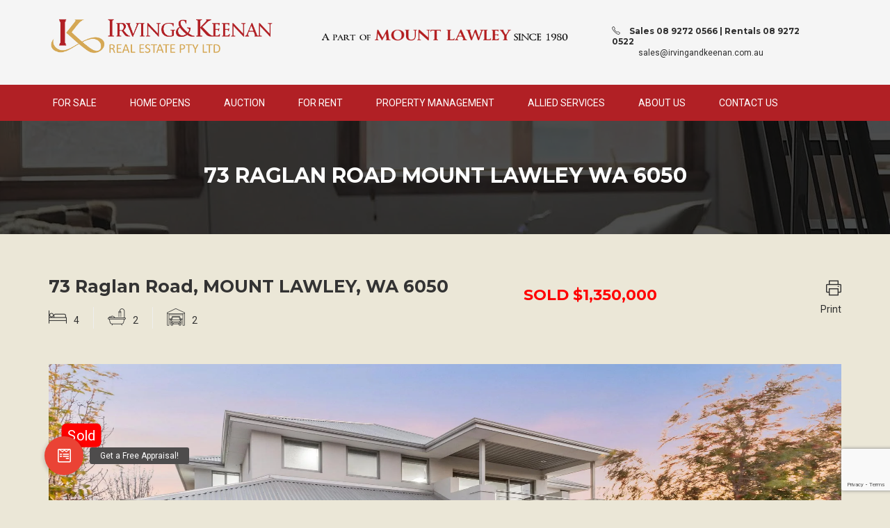

--- FILE ---
content_type: text/html; charset=UTF-8
request_url: https://irvingandkeenan.com.au/index.php/property/73-raglan-road-mount-lawley-wa-6050/
body_size: 27736
content:
<!DOCTYPE html>
<html lang="en-US">
<head>
<meta charset="UTF-8">
<meta name="viewport" content="width=device-width, initial-scale=1">
<link rel="profile" href="http://gmpg.org/xfn/11">

<title>73 Raglan Road MOUNT LAWLEY  WA  6050 &#8211; Irving &amp; Keenan</title>
<meta name='robots' content='max-image-preview:large' />
<link rel='dns-prefetch' href='//www.youtube.com' />
<link rel='dns-prefetch' href='//maps.googleapis.com' />
<link rel='dns-prefetch' href='//stats.wp.com' />
<link rel='dns-prefetch' href='//cdnjs.cloudflare.com' />
<link rel='dns-prefetch' href='//fonts.googleapis.com' />
<link rel='preconnect' href='//i0.wp.com' />
<link rel='preconnect' href='//c0.wp.com' />
<link rel="alternate" type="application/rss+xml" title="Irving &amp; Keenan &raquo; Feed" href="https://irvingandkeenan.com.au/index.php/feed/" />
<link rel="alternate" type="application/rss+xml" title="Irving &amp; Keenan &raquo; Comments Feed" href="https://irvingandkeenan.com.au/index.php/comments/feed/" />
<link rel="alternate" title="oEmbed (JSON)" type="application/json+oembed" href="https://irvingandkeenan.com.au/index.php/wp-json/oembed/1.0/embed?url=https%3A%2F%2Firvingandkeenan.com.au%2Findex.php%2Fproperty%2F73-raglan-road-mount-lawley-wa-6050%2F" />
<link rel="alternate" title="oEmbed (XML)" type="text/xml+oembed" href="https://irvingandkeenan.com.au/index.php/wp-json/oembed/1.0/embed?url=https%3A%2F%2Firvingandkeenan.com.au%2Findex.php%2Fproperty%2F73-raglan-road-mount-lawley-wa-6050%2F&#038;format=xml" />
<style id='wp-img-auto-sizes-contain-inline-css' type='text/css'>
img:is([sizes=auto i],[sizes^="auto," i]){contain-intrinsic-size:3000px 1500px}
/*# sourceURL=wp-img-auto-sizes-contain-inline-css */
</style>
<style id='wp-emoji-styles-inline-css' type='text/css'>

	img.wp-smiley, img.emoji {
		display: inline !important;
		border: none !important;
		box-shadow: none !important;
		height: 1em !important;
		width: 1em !important;
		margin: 0 0.07em !important;
		vertical-align: -0.1em !important;
		background: none !important;
		padding: 0 !important;
	}
/*# sourceURL=wp-emoji-styles-inline-css */
</style>
<link rel='stylesheet' id='wp-block-library-css' href='https://c0.wp.com/c/6.9/wp-includes/css/dist/block-library/style.min.css' type='text/css' media='all' />
<style id='wp-block-image-inline-css' type='text/css'>
.wp-block-image>a,.wp-block-image>figure>a{display:inline-block}.wp-block-image img{box-sizing:border-box;height:auto;max-width:100%;vertical-align:bottom}@media not (prefers-reduced-motion){.wp-block-image img.hide{visibility:hidden}.wp-block-image img.show{animation:show-content-image .4s}}.wp-block-image[style*=border-radius] img,.wp-block-image[style*=border-radius]>a{border-radius:inherit}.wp-block-image.has-custom-border img{box-sizing:border-box}.wp-block-image.aligncenter{text-align:center}.wp-block-image.alignfull>a,.wp-block-image.alignwide>a{width:100%}.wp-block-image.alignfull img,.wp-block-image.alignwide img{height:auto;width:100%}.wp-block-image .aligncenter,.wp-block-image .alignleft,.wp-block-image .alignright,.wp-block-image.aligncenter,.wp-block-image.alignleft,.wp-block-image.alignright{display:table}.wp-block-image .aligncenter>figcaption,.wp-block-image .alignleft>figcaption,.wp-block-image .alignright>figcaption,.wp-block-image.aligncenter>figcaption,.wp-block-image.alignleft>figcaption,.wp-block-image.alignright>figcaption{caption-side:bottom;display:table-caption}.wp-block-image .alignleft{float:left;margin:.5em 1em .5em 0}.wp-block-image .alignright{float:right;margin:.5em 0 .5em 1em}.wp-block-image .aligncenter{margin-left:auto;margin-right:auto}.wp-block-image :where(figcaption){margin-bottom:1em;margin-top:.5em}.wp-block-image.is-style-circle-mask img{border-radius:9999px}@supports ((-webkit-mask-image:none) or (mask-image:none)) or (-webkit-mask-image:none){.wp-block-image.is-style-circle-mask img{border-radius:0;-webkit-mask-image:url('data:image/svg+xml;utf8,<svg viewBox="0 0 100 100" xmlns="http://www.w3.org/2000/svg"><circle cx="50" cy="50" r="50"/></svg>');mask-image:url('data:image/svg+xml;utf8,<svg viewBox="0 0 100 100" xmlns="http://www.w3.org/2000/svg"><circle cx="50" cy="50" r="50"/></svg>');mask-mode:alpha;-webkit-mask-position:center;mask-position:center;-webkit-mask-repeat:no-repeat;mask-repeat:no-repeat;-webkit-mask-size:contain;mask-size:contain}}:root :where(.wp-block-image.is-style-rounded img,.wp-block-image .is-style-rounded img){border-radius:9999px}.wp-block-image figure{margin:0}.wp-lightbox-container{display:flex;flex-direction:column;position:relative}.wp-lightbox-container img{cursor:zoom-in}.wp-lightbox-container img:hover+button{opacity:1}.wp-lightbox-container button{align-items:center;backdrop-filter:blur(16px) saturate(180%);background-color:#5a5a5a40;border:none;border-radius:4px;cursor:zoom-in;display:flex;height:20px;justify-content:center;opacity:0;padding:0;position:absolute;right:16px;text-align:center;top:16px;width:20px;z-index:100}@media not (prefers-reduced-motion){.wp-lightbox-container button{transition:opacity .2s ease}}.wp-lightbox-container button:focus-visible{outline:3px auto #5a5a5a40;outline:3px auto -webkit-focus-ring-color;outline-offset:3px}.wp-lightbox-container button:hover{cursor:pointer;opacity:1}.wp-lightbox-container button:focus{opacity:1}.wp-lightbox-container button:focus,.wp-lightbox-container button:hover,.wp-lightbox-container button:not(:hover):not(:active):not(.has-background){background-color:#5a5a5a40;border:none}.wp-lightbox-overlay{box-sizing:border-box;cursor:zoom-out;height:100vh;left:0;overflow:hidden;position:fixed;top:0;visibility:hidden;width:100%;z-index:100000}.wp-lightbox-overlay .close-button{align-items:center;cursor:pointer;display:flex;justify-content:center;min-height:40px;min-width:40px;padding:0;position:absolute;right:calc(env(safe-area-inset-right) + 16px);top:calc(env(safe-area-inset-top) + 16px);z-index:5000000}.wp-lightbox-overlay .close-button:focus,.wp-lightbox-overlay .close-button:hover,.wp-lightbox-overlay .close-button:not(:hover):not(:active):not(.has-background){background:none;border:none}.wp-lightbox-overlay .lightbox-image-container{height:var(--wp--lightbox-container-height);left:50%;overflow:hidden;position:absolute;top:50%;transform:translate(-50%,-50%);transform-origin:top left;width:var(--wp--lightbox-container-width);z-index:9999999999}.wp-lightbox-overlay .wp-block-image{align-items:center;box-sizing:border-box;display:flex;height:100%;justify-content:center;margin:0;position:relative;transform-origin:0 0;width:100%;z-index:3000000}.wp-lightbox-overlay .wp-block-image img{height:var(--wp--lightbox-image-height);min-height:var(--wp--lightbox-image-height);min-width:var(--wp--lightbox-image-width);width:var(--wp--lightbox-image-width)}.wp-lightbox-overlay .wp-block-image figcaption{display:none}.wp-lightbox-overlay button{background:none;border:none}.wp-lightbox-overlay .scrim{background-color:#fff;height:100%;opacity:.9;position:absolute;width:100%;z-index:2000000}.wp-lightbox-overlay.active{visibility:visible}@media not (prefers-reduced-motion){.wp-lightbox-overlay.active{animation:turn-on-visibility .25s both}.wp-lightbox-overlay.active img{animation:turn-on-visibility .35s both}.wp-lightbox-overlay.show-closing-animation:not(.active){animation:turn-off-visibility .35s both}.wp-lightbox-overlay.show-closing-animation:not(.active) img{animation:turn-off-visibility .25s both}.wp-lightbox-overlay.zoom.active{animation:none;opacity:1;visibility:visible}.wp-lightbox-overlay.zoom.active .lightbox-image-container{animation:lightbox-zoom-in .4s}.wp-lightbox-overlay.zoom.active .lightbox-image-container img{animation:none}.wp-lightbox-overlay.zoom.active .scrim{animation:turn-on-visibility .4s forwards}.wp-lightbox-overlay.zoom.show-closing-animation:not(.active){animation:none}.wp-lightbox-overlay.zoom.show-closing-animation:not(.active) .lightbox-image-container{animation:lightbox-zoom-out .4s}.wp-lightbox-overlay.zoom.show-closing-animation:not(.active) .lightbox-image-container img{animation:none}.wp-lightbox-overlay.zoom.show-closing-animation:not(.active) .scrim{animation:turn-off-visibility .4s forwards}}@keyframes show-content-image{0%{visibility:hidden}99%{visibility:hidden}to{visibility:visible}}@keyframes turn-on-visibility{0%{opacity:0}to{opacity:1}}@keyframes turn-off-visibility{0%{opacity:1;visibility:visible}99%{opacity:0;visibility:visible}to{opacity:0;visibility:hidden}}@keyframes lightbox-zoom-in{0%{transform:translate(calc((-100vw + var(--wp--lightbox-scrollbar-width))/2 + var(--wp--lightbox-initial-left-position)),calc(-50vh + var(--wp--lightbox-initial-top-position))) scale(var(--wp--lightbox-scale))}to{transform:translate(-50%,-50%) scale(1)}}@keyframes lightbox-zoom-out{0%{transform:translate(-50%,-50%) scale(1);visibility:visible}99%{visibility:visible}to{transform:translate(calc((-100vw + var(--wp--lightbox-scrollbar-width))/2 + var(--wp--lightbox-initial-left-position)),calc(-50vh + var(--wp--lightbox-initial-top-position))) scale(var(--wp--lightbox-scale));visibility:hidden}}
/*# sourceURL=https://c0.wp.com/c/6.9/wp-includes/blocks/image/style.min.css */
</style>
<style id='wp-block-paragraph-inline-css' type='text/css'>
.is-small-text{font-size:.875em}.is-regular-text{font-size:1em}.is-large-text{font-size:2.25em}.is-larger-text{font-size:3em}.has-drop-cap:not(:focus):first-letter{float:left;font-size:8.4em;font-style:normal;font-weight:100;line-height:.68;margin:.05em .1em 0 0;text-transform:uppercase}body.rtl .has-drop-cap:not(:focus):first-letter{float:none;margin-left:.1em}p.has-drop-cap.has-background{overflow:hidden}:root :where(p.has-background){padding:1.25em 2.375em}:where(p.has-text-color:not(.has-link-color)) a{color:inherit}p.has-text-align-left[style*="writing-mode:vertical-lr"],p.has-text-align-right[style*="writing-mode:vertical-rl"]{rotate:180deg}
/*# sourceURL=https://c0.wp.com/c/6.9/wp-includes/blocks/paragraph/style.min.css */
</style>
<style id='global-styles-inline-css' type='text/css'>
:root{--wp--preset--aspect-ratio--square: 1;--wp--preset--aspect-ratio--4-3: 4/3;--wp--preset--aspect-ratio--3-4: 3/4;--wp--preset--aspect-ratio--3-2: 3/2;--wp--preset--aspect-ratio--2-3: 2/3;--wp--preset--aspect-ratio--16-9: 16/9;--wp--preset--aspect-ratio--9-16: 9/16;--wp--preset--color--black: #000000;--wp--preset--color--cyan-bluish-gray: #abb8c3;--wp--preset--color--white: #ffffff;--wp--preset--color--pale-pink: #f78da7;--wp--preset--color--vivid-red: #cf2e2e;--wp--preset--color--luminous-vivid-orange: #ff6900;--wp--preset--color--luminous-vivid-amber: #fcb900;--wp--preset--color--light-green-cyan: #7bdcb5;--wp--preset--color--vivid-green-cyan: #00d084;--wp--preset--color--pale-cyan-blue: #8ed1fc;--wp--preset--color--vivid-cyan-blue: #0693e3;--wp--preset--color--vivid-purple: #9b51e0;--wp--preset--gradient--vivid-cyan-blue-to-vivid-purple: linear-gradient(135deg,rgb(6,147,227) 0%,rgb(155,81,224) 100%);--wp--preset--gradient--light-green-cyan-to-vivid-green-cyan: linear-gradient(135deg,rgb(122,220,180) 0%,rgb(0,208,130) 100%);--wp--preset--gradient--luminous-vivid-amber-to-luminous-vivid-orange: linear-gradient(135deg,rgb(252,185,0) 0%,rgb(255,105,0) 100%);--wp--preset--gradient--luminous-vivid-orange-to-vivid-red: linear-gradient(135deg,rgb(255,105,0) 0%,rgb(207,46,46) 100%);--wp--preset--gradient--very-light-gray-to-cyan-bluish-gray: linear-gradient(135deg,rgb(238,238,238) 0%,rgb(169,184,195) 100%);--wp--preset--gradient--cool-to-warm-spectrum: linear-gradient(135deg,rgb(74,234,220) 0%,rgb(151,120,209) 20%,rgb(207,42,186) 40%,rgb(238,44,130) 60%,rgb(251,105,98) 80%,rgb(254,248,76) 100%);--wp--preset--gradient--blush-light-purple: linear-gradient(135deg,rgb(255,206,236) 0%,rgb(152,150,240) 100%);--wp--preset--gradient--blush-bordeaux: linear-gradient(135deg,rgb(254,205,165) 0%,rgb(254,45,45) 50%,rgb(107,0,62) 100%);--wp--preset--gradient--luminous-dusk: linear-gradient(135deg,rgb(255,203,112) 0%,rgb(199,81,192) 50%,rgb(65,88,208) 100%);--wp--preset--gradient--pale-ocean: linear-gradient(135deg,rgb(255,245,203) 0%,rgb(182,227,212) 50%,rgb(51,167,181) 100%);--wp--preset--gradient--electric-grass: linear-gradient(135deg,rgb(202,248,128) 0%,rgb(113,206,126) 100%);--wp--preset--gradient--midnight: linear-gradient(135deg,rgb(2,3,129) 0%,rgb(40,116,252) 100%);--wp--preset--font-size--small: 13px;--wp--preset--font-size--medium: 20px;--wp--preset--font-size--large: 36px;--wp--preset--font-size--x-large: 42px;--wp--preset--spacing--20: 0.44rem;--wp--preset--spacing--30: 0.67rem;--wp--preset--spacing--40: 1rem;--wp--preset--spacing--50: 1.5rem;--wp--preset--spacing--60: 2.25rem;--wp--preset--spacing--70: 3.38rem;--wp--preset--spacing--80: 5.06rem;--wp--preset--shadow--natural: 6px 6px 9px rgba(0, 0, 0, 0.2);--wp--preset--shadow--deep: 12px 12px 50px rgba(0, 0, 0, 0.4);--wp--preset--shadow--sharp: 6px 6px 0px rgba(0, 0, 0, 0.2);--wp--preset--shadow--outlined: 6px 6px 0px -3px rgb(255, 255, 255), 6px 6px rgb(0, 0, 0);--wp--preset--shadow--crisp: 6px 6px 0px rgb(0, 0, 0);}:where(.is-layout-flex){gap: 0.5em;}:where(.is-layout-grid){gap: 0.5em;}body .is-layout-flex{display: flex;}.is-layout-flex{flex-wrap: wrap;align-items: center;}.is-layout-flex > :is(*, div){margin: 0;}body .is-layout-grid{display: grid;}.is-layout-grid > :is(*, div){margin: 0;}:where(.wp-block-columns.is-layout-flex){gap: 2em;}:where(.wp-block-columns.is-layout-grid){gap: 2em;}:where(.wp-block-post-template.is-layout-flex){gap: 1.25em;}:where(.wp-block-post-template.is-layout-grid){gap: 1.25em;}.has-black-color{color: var(--wp--preset--color--black) !important;}.has-cyan-bluish-gray-color{color: var(--wp--preset--color--cyan-bluish-gray) !important;}.has-white-color{color: var(--wp--preset--color--white) !important;}.has-pale-pink-color{color: var(--wp--preset--color--pale-pink) !important;}.has-vivid-red-color{color: var(--wp--preset--color--vivid-red) !important;}.has-luminous-vivid-orange-color{color: var(--wp--preset--color--luminous-vivid-orange) !important;}.has-luminous-vivid-amber-color{color: var(--wp--preset--color--luminous-vivid-amber) !important;}.has-light-green-cyan-color{color: var(--wp--preset--color--light-green-cyan) !important;}.has-vivid-green-cyan-color{color: var(--wp--preset--color--vivid-green-cyan) !important;}.has-pale-cyan-blue-color{color: var(--wp--preset--color--pale-cyan-blue) !important;}.has-vivid-cyan-blue-color{color: var(--wp--preset--color--vivid-cyan-blue) !important;}.has-vivid-purple-color{color: var(--wp--preset--color--vivid-purple) !important;}.has-black-background-color{background-color: var(--wp--preset--color--black) !important;}.has-cyan-bluish-gray-background-color{background-color: var(--wp--preset--color--cyan-bluish-gray) !important;}.has-white-background-color{background-color: var(--wp--preset--color--white) !important;}.has-pale-pink-background-color{background-color: var(--wp--preset--color--pale-pink) !important;}.has-vivid-red-background-color{background-color: var(--wp--preset--color--vivid-red) !important;}.has-luminous-vivid-orange-background-color{background-color: var(--wp--preset--color--luminous-vivid-orange) !important;}.has-luminous-vivid-amber-background-color{background-color: var(--wp--preset--color--luminous-vivid-amber) !important;}.has-light-green-cyan-background-color{background-color: var(--wp--preset--color--light-green-cyan) !important;}.has-vivid-green-cyan-background-color{background-color: var(--wp--preset--color--vivid-green-cyan) !important;}.has-pale-cyan-blue-background-color{background-color: var(--wp--preset--color--pale-cyan-blue) !important;}.has-vivid-cyan-blue-background-color{background-color: var(--wp--preset--color--vivid-cyan-blue) !important;}.has-vivid-purple-background-color{background-color: var(--wp--preset--color--vivid-purple) !important;}.has-black-border-color{border-color: var(--wp--preset--color--black) !important;}.has-cyan-bluish-gray-border-color{border-color: var(--wp--preset--color--cyan-bluish-gray) !important;}.has-white-border-color{border-color: var(--wp--preset--color--white) !important;}.has-pale-pink-border-color{border-color: var(--wp--preset--color--pale-pink) !important;}.has-vivid-red-border-color{border-color: var(--wp--preset--color--vivid-red) !important;}.has-luminous-vivid-orange-border-color{border-color: var(--wp--preset--color--luminous-vivid-orange) !important;}.has-luminous-vivid-amber-border-color{border-color: var(--wp--preset--color--luminous-vivid-amber) !important;}.has-light-green-cyan-border-color{border-color: var(--wp--preset--color--light-green-cyan) !important;}.has-vivid-green-cyan-border-color{border-color: var(--wp--preset--color--vivid-green-cyan) !important;}.has-pale-cyan-blue-border-color{border-color: var(--wp--preset--color--pale-cyan-blue) !important;}.has-vivid-cyan-blue-border-color{border-color: var(--wp--preset--color--vivid-cyan-blue) !important;}.has-vivid-purple-border-color{border-color: var(--wp--preset--color--vivid-purple) !important;}.has-vivid-cyan-blue-to-vivid-purple-gradient-background{background: var(--wp--preset--gradient--vivid-cyan-blue-to-vivid-purple) !important;}.has-light-green-cyan-to-vivid-green-cyan-gradient-background{background: var(--wp--preset--gradient--light-green-cyan-to-vivid-green-cyan) !important;}.has-luminous-vivid-amber-to-luminous-vivid-orange-gradient-background{background: var(--wp--preset--gradient--luminous-vivid-amber-to-luminous-vivid-orange) !important;}.has-luminous-vivid-orange-to-vivid-red-gradient-background{background: var(--wp--preset--gradient--luminous-vivid-orange-to-vivid-red) !important;}.has-very-light-gray-to-cyan-bluish-gray-gradient-background{background: var(--wp--preset--gradient--very-light-gray-to-cyan-bluish-gray) !important;}.has-cool-to-warm-spectrum-gradient-background{background: var(--wp--preset--gradient--cool-to-warm-spectrum) !important;}.has-blush-light-purple-gradient-background{background: var(--wp--preset--gradient--blush-light-purple) !important;}.has-blush-bordeaux-gradient-background{background: var(--wp--preset--gradient--blush-bordeaux) !important;}.has-luminous-dusk-gradient-background{background: var(--wp--preset--gradient--luminous-dusk) !important;}.has-pale-ocean-gradient-background{background: var(--wp--preset--gradient--pale-ocean) !important;}.has-electric-grass-gradient-background{background: var(--wp--preset--gradient--electric-grass) !important;}.has-midnight-gradient-background{background: var(--wp--preset--gradient--midnight) !important;}.has-small-font-size{font-size: var(--wp--preset--font-size--small) !important;}.has-medium-font-size{font-size: var(--wp--preset--font-size--medium) !important;}.has-large-font-size{font-size: var(--wp--preset--font-size--large) !important;}.has-x-large-font-size{font-size: var(--wp--preset--font-size--x-large) !important;}
/*# sourceURL=global-styles-inline-css */
</style>

<style id='classic-theme-styles-inline-css' type='text/css'>
/*! This file is auto-generated */
.wp-block-button__link{color:#fff;background-color:#32373c;border-radius:9999px;box-shadow:none;text-decoration:none;padding:calc(.667em + 2px) calc(1.333em + 2px);font-size:1.125em}.wp-block-file__button{background:#32373c;color:#fff;text-decoration:none}
/*# sourceURL=/wp-includes/css/classic-themes.min.css */
</style>
<link rel='stylesheet' id='wp-components-css' href='https://c0.wp.com/c/6.9/wp-includes/css/dist/components/style.min.css' type='text/css' media='all' />
<link rel='stylesheet' id='wp-preferences-css' href='https://c0.wp.com/c/6.9/wp-includes/css/dist/preferences/style.min.css' type='text/css' media='all' />
<link rel='stylesheet' id='wp-block-editor-css' href='https://c0.wp.com/c/6.9/wp-includes/css/dist/block-editor/style.min.css' type='text/css' media='all' />
<link rel='stylesheet' id='wp-reusable-blocks-css' href='https://c0.wp.com/c/6.9/wp-includes/css/dist/reusable-blocks/style.min.css' type='text/css' media='all' />
<link rel='stylesheet' id='wp-patterns-css' href='https://c0.wp.com/c/6.9/wp-includes/css/dist/patterns/style.min.css' type='text/css' media='all' />
<link rel='stylesheet' id='wp-editor-css' href='https://c0.wp.com/c/6.9/wp-includes/css/dist/editor/style.min.css' type='text/css' media='all' />
<link rel='stylesheet' id='qcld-slider-hero-style-css-css' href='https://irvingandkeenan.com.au/wp-content/plugins/slider-hero/gutenberg/slider-hero-block/dist/blocks.style.build.css?ver=6.9' type='text/css' media='all' />
<link rel='stylesheet' id='epl-css-lib-css' href='https://irvingandkeenan.com.au/wp-content/plugins/easy-property-listings/lib/assets/css/style-structure.min.css?ver=3.5.17' type='text/css' media='all' />
<link rel='stylesheet' id='epl-style-css' href='https://irvingandkeenan.com.au/wp-content/plugins/easy-property-listings/lib/assets/css/style.min.css?ver=3.5.17' type='text/css' media='all' />
<link rel='stylesheet' id='epl-style-enhanced-css' href='https://irvingandkeenan.com.au/wp-content/plugins/easy-property-listings/lib/assets/css/style-enhanced.min.css?ver=3.5.17' type='text/css' media='all' />
<link rel='stylesheet' id='epl-field-sliders-css' href='https://irvingandkeenan.com.au/wp-content/plugins/easy-property-listings/lib/assets/css/field-slider.min.css?ver=3.5.17' type='text/css' media='all' />
<link rel='stylesheet' id='buttonizer_frontend_style-css' href='https://irvingandkeenan.com.au/wp-content/plugins/buttonizer-multifunctional-button/assets/legacy/frontend.css?v=a39bd9eefa47cf9346743d6e29db2d87&#038;ver=6.9' type='text/css' media='all' />
<link rel='stylesheet' id='buttonizer-icon-library-css' href='https://cdnjs.cloudflare.com/ajax/libs/font-awesome/5.15.4/css/all.min.css?ver=6.9' type='text/css' media='all' integrity='sha512-1ycn6IcaQQ40/MKBW2W4Rhis/DbILU74C1vSrLJxCq57o941Ym01SwNsOMqvEBFlcgUa6xLiPY/NS5R+E6ztJQ==' crossorigin='anonymous' />
<link rel='stylesheet' id='contact-form-7-css' href='https://irvingandkeenan.com.au/wp-content/plugins/contact-form-7/includes/css/styles.css?ver=5.7.7' type='text/css' media='all' />
<link rel='stylesheet' id='epl-slider-fancybox-style-css' href='https://irvingandkeenan.com.au/wp-content/plugins/epl-sliders/css/jquery.fancybox.css?ver=2.3' type='text/css' media='all' />
<link rel='stylesheet' id='epl-sd-styles-css' href='https://irvingandkeenan.com.au/wp-content/plugins/epl-staff-directory/includes/css/style.css?ver=2.3.1' type='text/css' media='all' />
<link rel='stylesheet' id='qcld-sliderhero-front-end-fontawesome-css-css' href='https://irvingandkeenan.com.au/wp-content/plugins/slider-hero/css/font-awesome.min.css?ver=6.9' type='text/css' media='all' />
<link rel='stylesheet' id='appulse-parent-style-css' href='https://irvingandkeenan.com.au/wp-content/themes/appulse/style.css?ver=6.9' type='text/css' media='all' />
<link rel='stylesheet' id='appulse-main-fonts-css' href='https://fonts.googleapis.com/css?family=Roboto%3A400%2C700%7CMontserrat%3A700&#038;subset' type='text/css' media='all' />
<link rel='stylesheet' id='exad-slick-css' href='https://irvingandkeenan.com.au/wp-content/plugins/exclusive-addons-for-elementor/assets/vendor/css/slick.min.css?ver=6.9' type='text/css' media='all' />
<link rel='stylesheet' id='exad-slick-theme-css' href='https://irvingandkeenan.com.au/wp-content/plugins/exclusive-addons-for-elementor/assets/vendor/css/slick-theme.min.css?ver=6.9' type='text/css' media='all' />
<link rel='stylesheet' id='exad-image-hover-css' href='https://irvingandkeenan.com.au/wp-content/plugins/exclusive-addons-for-elementor/assets/vendor/css/imagehover.css?ver=6.9' type='text/css' media='all' />
<link rel='stylesheet' id='exad-swiperv5-css' href='https://irvingandkeenan.com.au/wp-content/plugins/exclusive-addons-for-elementor/assets/vendor/css/swiper.min.css?ver=2.7.9.8' type='text/css' media='all' />
<link rel='stylesheet' id='exad-main-style-css' href='https://irvingandkeenan.com.au/wp-content/plugins/exclusive-addons-for-elementor/assets/css/exad-styles.min.css?ver=6.9' type='text/css' media='all' />
<link rel='stylesheet' id='appulse-style-css' href='https://irvingandkeenan.com.au/wp-content/themes/appulse-child-theme/style.css?ver=6.9' type='text/css' media='all' />
<link rel='stylesheet' id='bootstrap-css' href='https://irvingandkeenan.com.au/wp-content/themes/appulse/assets/css/bootstrap.min.css?ver=3.3.7' type='text/css' media='all' />
<link rel='stylesheet' id='fontawesome-css' href='https://irvingandkeenan.com.au/wp-content/themes/appulse/assets/css/font-awesome.min.css?ver=4.7.0' type='text/css' media='all' />
<link rel='stylesheet' id='line-icons-css' href='https://irvingandkeenan.com.au/wp-content/themes/appulse/assets/css/line-icons.min.css' type='text/css' media='all' />
<link rel='stylesheet' id='appulse-flaticon-css' href='https://irvingandkeenan.com.au/wp-content/themes/appulse/assets/fonts/flaticon/font/flaticon.min.css' type='text/css' media='all' />
<link rel='stylesheet' id='owl-carousel-css' href='https://irvingandkeenan.com.au/wp-content/themes/appulse/assets/css/owl.carousel.css?ver=2.2.1' type='text/css' media='all' />
<link rel='stylesheet' id='bootstrap-select-css' href='https://irvingandkeenan.com.au/wp-content/themes/appulse/assets/css/bootstrap-select.min.css?ver=1.12.1' type='text/css' media='all' />
<link rel='stylesheet' id='nivo-lightbox-css' href='https://irvingandkeenan.com.au/wp-content/themes/appulse/assets/css/nivo-lightbox.min.css?ver=1.3.1' type='text/css' media='all' />
<link rel='stylesheet' id='slicknav-css' href='https://irvingandkeenan.com.au/wp-content/themes/appulse/assets/css/slicknav.min.css?ver=1.0.10' type='text/css' media='all' />
<link rel='stylesheet' id='appulse_main_style-css' href='https://irvingandkeenan.com.au/wp-content/themes/appulse/assets/css/main.css?ver=1.0' type='text/css' media='all' />
<link rel='stylesheet' id='appulse_responsive-css' href='https://irvingandkeenan.com.au/wp-content/themes/appulse/assets/css/responsive.css?ver=1.0' type='text/css' media='all' />
<link rel='stylesheet' id='appulse_custom_style-css' href='https://irvingandkeenan.com.au/wp-content/themes/appulse/assets/css/custom.css?ver=1.0' type='text/css' media='all' />
<style id='appulse_custom_style-inline-css' type='text/css'>

			body {
				color: #333;
				background: #ebe7d7;
				line-height: 24px;
				font-size: 14px;
			}
			.logo-wrapper {
				margin-top: 0px;				
				margin-bottom: 0px;
			}
			.navbar {
			    background: #ffffff;
			}
			.top-bar-bottom {
			    background: #F5F5F5;
			}
			.navbar-default .navbar-nav > li > a {
				color: #ffffff;
			}
			.navbar-default .navbar-nav > li:hover > a, .navbar-default .navbar-nav > li > a.active {
				color: #d4a75b;
			}
			.navbar-default .navbar-nav > li {
				padding-top: 5px;				
				padding-bottom: 5px;
			}
			.xt-page-title-area {
				padding-top: 60px;				
				padding-bottom: 60px;
			}
			.dropdown li a {
				color: #ffffff;
				background: #b12025;
			}
			.navbar-default .navbar-nav .dropdown,
			.navbar-default .navbar-nav .sup-dropdown {
				width: 234px;
			}
			.xt-page-title-area:before {
				background: rgba(0, 0, 0, 0.7);
			}
			.footer-widgets {
				padding-top: 60px;
			    padding-bottom: 60px;
			    background: #333333;			    
			}
			.site-footer {
				color: #cccccc;
			}
			.footer-widgets .widget-title {
				color: #eeeeee;
			}
			.site-info {
				padding-top: 20px;
			    padding-bottom: 20px;
			    background-color: #352525;			    
			}
			.site-info p {
				color: #d4a75b;
			}
			.footer-widgets .widget ul li a,
			.footer-widgets a {
				color: #ffffff;
			}
		    
					.xt-page-title-area {
						background-image: url( https://i0.wp.com/irvingandkeenan.com.au/wp-content/uploads/2022/03/cropped-bgInner2.jpg?fit=1920%2C380&ssl=1 );
					}
				 .footer-widgets .widget_archive li a:before,.footer-widgets .widget_meta li a:before,.footer-widgets .widget_nav_menu li a:before,.footer-widgets .widget_pages li a:before,.footer-widgets .widget_recent_entries li a:before,a:hover,a:focus,body .owl-nav-arrow.owl-theme .owl-controls .owl-buttons div:hover:before,.breadcrumb-wrapper .current,.account-setting a:hover,#carousel-area .item .carousel-caption .price-sl,#carousel-area .carousel-control i:hover,.item-body .property-title a:hover,.item-foot a:hover,.features-box .features-icon i,.portfolio-item .icon i:hover,.features .features-box .features-content h4 i,.agent-member .info .profile-link:hover,.appulse-blog-header .post-title a:hover,.localtion-list .cat-list li a:hover,.counting .icon i,.footer-nav ul li a:hover,.footer-nav ul li a i,#copyright p a:hover,.widget-title i,.categories-list ul li a:hover,.epl-switch-view .xt-grid-list-switch li.epl-current-view,.property-head .price-detail,.property-head .web-refernce strong,.property-listings-type-list .add-type,.blog-post .post-title a:hover,.widget-featured .widget-img .text span,.page-login-form .form-links li a:hover,.support-inner .support-info .info-title i,.widget ul li a:hover,.widget a:hover,.xt-breadcrumb-wrapper ul li.trail-end span,.xt-post-tags i,#comments h3:before,.xt-related-posts-title:before,.woocommerce-MyAccount-navigation ul li a:hover,.full-search:before,.full-search .close-search { color: #b12025; } .navbar-default .navbar-nav>.active>a,.navbar-default .navbar-nav>.active>a:focus,.navbar-default .navbar-nav>.active>a:hover,.navbar-default .navbar-nav li.current-menu-parent>a,.navbar-default .navbar-nav li.current-menu-parent .current-menu-item>a,.navbar-default .navbar-nav li.current-menu-ancestor>a,.kc_button.btn-common,.epl-button,.epl-button:hover,.epl-button:focus,.owl-theme .owl-controls .owl-page span,.owl-theme .owl-buttons div,body .owl-nav-round.owl-theme .owl-controls .owl-buttons div,body .owl-nav-round.owl-theme .owl-controls .owl-buttons div:hover,body .kc-carousel-images.owl-theme .owl-controls .owl-buttons div,body .kc-carousel-images.owl-theme .owl-controls .owl-buttons div:hover,.epl-paginate-default-wrapper .alignleft,.epl-paginate-default-wrapper .alignright,button,input[type=button],input[type=reset],input[type=submit],.back-to-top i,.widget.widget_tag_cloud a:hover,.widget.widget_product_tag_cloud a:hover,.btn-common,.sk-folding-cube .sk-cube:before,.navbar-default .navbar-nav>li:hover>a,.navbar-default .navbar-nav>li>a.active,.dropdown>li:hover>a,.nav.navbar-nav .dropdown > li a:focus,.dropdown li a.active,.slicknav_btn,.slicknav_btn:hover,.dropdown-menu li a:hover,.dropdown-menu li a:focus,.dropdown-menu li a:active,.label-featured,.actions li .add-fav,.controls a:hover,.controls .active,.xt-blog-posts .blog-item-img .blog-item-info,.counting:hover span,.nav-tabs>li.active>a,.epl-author-tabs .tab-link.epl-author-current,.epl-author-tabs .tab-link:hover,ul.epl-author-tabs li.epl-author-current,ul.property_search-tabs li.epl-sb-current,li.tbhead.current,.epl-search-tabs .tab-link:hover,.nav-tabs>li.active>a:focus,.nav-tabs>li>a:hover,.nav-tabs>li.active>a:hover,.pagination .active>a,.pagination .active>a:focus,.pagination>.active>a:hover,.pagination>.active>span,.pagination>.active>span:focus,.pagination>.active>span:hover,.pagination>li>a:focus,.pagination>li>a:hover,.pagination>li>span:focus,.pagination>li>span:hover,.panel-default .panel-heading a,.appulse_paignation ul.pager li>a:hover,.xt_theme_paignation ul li a:hover,.xt_theme_paignation ul li.active a,.appulse_paignation ul.pager li>span,.appulse-property-listing-addon ul.property_search-tabs li.epl-sb-current,ul.xt-post-share-icons li a:hover,.simple-image-carouel .owl-nav .owl-next,.simple-image-carouel .owl-nav .owl-prev,.owl-nav .owl-prev,.owl-nav .owl-next,.owl-theme .owl-nav [class*=owl-],.owl-theme .owl-dots .owl-dot.active span,.owl-theme .owl-dots .owl-dot:hover span,.post.sticky .post-content:before,span.cat-links a,.woocommerce ul.products li.product .button,.woocommerce .widget_price_filter .ui-slider .ui-slider-range,.woocommerce #respond input#submit.alt,.woocommerce a.button.alt,.woocommerce button.button.alt,.woocommerce input.button.alt,.woocommerce div.product div.images .woocommerce-product-gallery__trigger,.woocommerce-MyAccount-navigation ul li.is-active a,.navigation.post-navigation a,.woocommerce #respond input#submit,.woocommerce a.button,.woocommerce button.button,.woocommerce input.button,.woocommerce #respond input#submit:hover,.woocommerce a.button:hover,.woocommerce button.button:hover,.woocommerce input.button:hover,.woocommerce nav.woocommerce-pagination ul li a:focus,.woocommerce nav.woocommerce-pagination ul li a:hover,.woocommerce nav.woocommerce-pagination ul li span.current,#extatex-static-carousel-area .carousel-control,.open-search{ background: #b12025 }button,input[type=button],input[type=reset],input[type=submit],.nav .open>a,.nav .open>a:focus,.nav .open>a:hover,.kc_single_image.xt-theme-primary-image,input[type=text]:focus,input[type=email]:focus,input[type=url]:focus,input[type=password]:focus,input[type=search]:focus,input[type=number]:focus,input[type=tel]:focus,input[type=range]:focus,input[type=date]:focus,input[type=month]:focus,input[type=week]:focus,input[type=time]:focus,input[type=datetime]:focus,input[type=datetime-local]:focus,input[type=color]:focus,textarea:focus,.form-control:focus,.widget select:focus,.search-form input[type=search]:focus,.navbar-default .navbar-nav .dropdown,.slicknav_btn,.controls a,.portfolio-item .icon i:hover,.features .thum-ft,.blog-post input[type=password]:focus,.widget-title:before,.xt-author-name:before,.epl-author-tabs .tab-link,.epl-search-tabs .tab-link,.nav-tabs>li>a,.nav-tabs>li.active>a,.nav-tabs>li.active>a:focus,.nav-tabs>li>a:hover,.nav-tabs>li.active>a:hover,.pagination>li>a:focus,.pagination>li>a:hover,.pagination>li>span:focus,.pagination>li>span:hover,.widget_search input[type=search]:active,.widget_search input[type=search]:focus,.search-form input[type=search]:focus,.epl-search-form input[type=number].in-field:focus,.epl-search-form input[type=text].in-field:focus,ul.xt-post-share-icons li a:hover,.owl-theme .owl-dots .owl-dot span,.owl-theme .owl-dots .owl-dot.active span,.owl-theme .owl-dots .owl-dot:hover span,span.cat-links a,.woocommerce div.product .woocommerce-tabs ul.tabs li.active, .xt-related-posts-title:before,.full-search input[type=search],.full-search input[type=search]:focus { border-color: #b12025 }input[type=submit]:hover,input[type=submit]:focus,input[type=submit]:active,.back-to-top i:hover,.woocommerce ul.products li.product .button:hover,.woocommerce ul.products li.product .button:focus,.woocommerce ul.products li.product .button:active,.woocommerce .widget_price_filter .ui-slider .ui-slider-handle,.woocommerce #respond input#submit.alt:hover,.woocommerce a.button.alt:hover,.woocommerce button.button.alt:hover,.woocommerce input.button.alt:hover,.navigation.post-navigation a:hover,.navigation.post-navigation a:focus{ background-color: #72001e }button:hover, input[type=button]:hover, input[type=reset]:hover, input[type=submit]:hover, button:focus, input[type=button]:focus, input[type=reset]:focus, input[type=submit]:focus  { border-color: #72001e }.owl-nav .owl-prev:hover,.owl-nav .owl-next:hover,.simple-image-carouel .owl-nav .owl-prev:hover,.simple-image-carouel .owl-nav .owl-next:hover,.owl-nav .owl-prev:hover,.owl-nav .owl-next:hover,.owl-theme .owl-nav [class*=owl-]:hover,.woocommerce span.onsale,#extatex-static-carousel-area .carousel-control:hover{ background-color: #d4a75b }.woocommerce-MyAccount-navigation ul li a{ border-color: #d4a75b } .kc_single_image.xt-theme-primary-image { box-shadow: 8px 8px 0px #d4a75b }
/*# sourceURL=appulse_custom_style-inline-css */
</style>
<script type="text/javascript" src="https://www.youtube.com/iframe_api?ver=6.9" id="qcld_hero_youtube_js-js"></script>
<script type="text/javascript" src="https://c0.wp.com/c/6.9/wp-includes/js/jquery/jquery.min.js" id="jquery-core-js"></script>
<script type="text/javascript" src="https://c0.wp.com/c/6.9/wp-includes/js/jquery/jquery-migrate.min.js" id="jquery-migrate-js"></script>
<script type="text/javascript" src="https://maps.googleapis.com/maps/api/js?v=3.55&amp;libraries=marker&amp;loading=async&amp;callback=EPL_Default_Map_Loader&amp;key=AIzaSyCQf_zmiLYw_PXAjUTXOwALfxSwDzyUDOE&amp;ver=3.5.17" id="epl-google-map-v-3-js"></script>
<script type="text/javascript" src="https://irvingandkeenan.com.au/wp-content/plugins/easy-property-listings/lib/assets/js/epl.min.js?ver=3.5.17" id="epl-js-lib-js"></script>
<script type="text/javascript" id="epl-front-scripts-js-extra">
/* <![CDATA[ */
var epl_frontend_vars = {"ajax_nonce":"9f0e89d166","site_url":"https://irvingandkeenan.com.au/","epl_default_view_type":"list","ajaxurl":"https://irvingandkeenan.com.au/wp-admin/admin-ajax.php","image_base":"https://irvingandkeenan.com.au/wp-content/plugins/easy-property-listings/lib/assets/images/","field_sliders":{"epl_field_slider_property_price_global":{"els":["property_price_global_from","property_price_global_to"],"label":"Price Search","prefix":"&#36;","suffix":"","separator":" - "}},"range_html":"\t\u003Cspan class=\"epl-lf-label-txt\"\u003E {range_start} {range_sep} {range_end} \u003C/span\u003E\n\t","thousand_sep":",","decimal_sep":"."};
//# sourceURL=epl-front-scripts-js-extra
/* ]]> */
</script>
<script type="text/javascript" src="https://irvingandkeenan.com.au/wp-content/plugins/easy-property-listings/lib/assets/js/jquery-front-scripts.min.js?ver=3.5.17" id="epl-front-scripts-js"></script>
<script type="text/javascript" src="https://irvingandkeenan.com.au/wp-content/plugins/epl-sliders/js/jssor.slider.mini.js?ver=2.3" id="epl-slider-jssor-js"></script>
<script type="text/javascript" src="https://irvingandkeenan.com.au/wp-content/plugins/epl-sliders/js/jquery.fancybox.pack.js?ver=2.3" id="epl-slider-jquery.fancybox-js"></script>
<script type="text/javascript" src="https://irvingandkeenan.com.au/wp-content/plugins/epl-sliders/js/script.js?ver=2.3" id="epl-slider-script-js"></script>
<script type="text/javascript" id="estate_x-post-likes-js-js-extra">
/* <![CDATA[ */
var simpleLikes = {"ajaxurl":"https://irvingandkeenan.com.au/wp-admin/admin-ajax.php","like":"Like","unlike":"Unlike"};
//# sourceURL=estate_x-post-likes-js-js-extra
/* ]]> */
</script>
<script type="text/javascript" src="https://irvingandkeenan.com.au/wp-content/themes/appulse/assets/js/simple-post-likes.js?ver=0.5" id="estate_x-post-likes-js-js"></script>
<link rel="https://api.w.org/" href="https://irvingandkeenan.com.au/index.php/wp-json/" /><link rel="alternate" title="JSON" type="application/json" href="https://irvingandkeenan.com.au/index.php/wp-json/wp/v2/property/6171" /><link rel="EditURI" type="application/rsd+xml" title="RSD" href="https://irvingandkeenan.com.au/xmlrpc.php?rsd" />
<meta name="generator" content="WordPress 6.9" />
<link rel="canonical" href="https://irvingandkeenan.com.au/index.php/property/73-raglan-road-mount-lawley-wa-6050/" />
<link rel='shortlink' href='https://irvingandkeenan.com.au/?p=6171' />
		<!-- Custom Logo: hide header text -->
		<style id="custom-logo-css" type="text/css">
			.site-title, .site-description {
				position: absolute;
				clip-path: inset(50%);
			}
		</style>
		<style type='text/css'> .ae_data .elementor-editor-element-setting {
            display:none !important;
            }
            </style><script>
						var eplSliderIsArchive  = 0;
						var eplSliderOptions 	= {"$AutoPlay":true,"$AutoPlayInterval":5000,"$PauseOnHover":1,"$LazyLoading":3,"$DragOrientation":3,"$ArrowKeyNavigation":true,"$SlideDuration":1200,"$SlideshowOptions":{"$Class":"$JssorSlideshowRunner$","$Transitions":"_SlideshowTransitions","$TransitionsOrder":1,"$ShowLink":true},"$ArrowNavigatorOptions":{"$Class":"$JssorArrowNavigator$","$ChanceToShow":1,"$AutoCenter":2,"$Steps":1},"$ThumbnailNavigatorOptions":{"$Class":"$JssorThumbnailNavigator$","$ChanceToShow":2,"$ActionMode":1,"$Lanes":1,"$SpacingX":14,"$SpacingY":12,"$DisplayPieces":6,"$ParkingPosition":156,"$Orientation":1}};
						var $_transitionChosen 	= "fade_in_l";
					</script>
		<style>
			body .epl-property-blog {
			    -webkit-transition: none;
			    -moz-transition: none;
			    -o-transition: none;
			    transition: none;
			}
			body .epl-property-blog.epl-listing-grid-view {
			    -webkit-transition: none;
			    -moz-transition: none;
			    -o-transition: none;
			    transition: none;
			}
			.epl_slider_container-loading {
				opacity: 0;
			}
		</style> 		<style>
			.epl_slider_container {
				position: relative; width: 800px;
				height: 548px; overflow: hidden;
			}

			.epl-slider-slides {
				cursor: move; position: absolute; left: 0px; top: 0px; width: 800px;
				height: 548px; overflow: hidden;
			}
			.epl-slider-left-nav, .epl-slider-right-nav {
				display: block;
				position: absolute;
				/* size of arrow element */
				width: 50px;
				height: 50px;
				cursor: pointer;
				background: url(https://irvingandkeenan.com.au/wp-content/plugins/epl-sliders//img/arrows/a14.png) no-repeat;
				overflow: hidden;
			}

			.epl-slider-left-nav { background-position: -5px -35px; top: 158px; left: 8px; }
			.epl-slider-right-nav { background-position: -65px -35px; top: 158px; right: 8px }
			.epl-slider-left-nav:hover { background-position: -125px -35px; }
			.epl-slider-right-nav:hover { background-position: -185px -35px; }
			.epl-slider-left-nav.epl-slider-left-navdn { background-position: -245px -35px; }
			.epl-slider-right-nav.epl-slider-right-navdn { background-position: -305px -35px; }

			.epl-slider-thumb-container {
				position: absolute;
				/* size of thumbnail navigator container */
				width: 800px;
				height: 148px;
				left: 0 !important;
				bottom:0;
			}

			.epl-slider-thumb-container .p {
				position: absolute;
				top: 0;
				right: 0;
				width: 120px;
				height: 120px;
			}

			.epl-slider-thumb-container .t {
				position: absolute;
				top: 0;
				left: 0;
				width: 100%;
				height: 100%;
				border: none;
			}

			.epl-slider-thumb-container .w {
				position: absolute;
				top: 0px;
				left: 0px;
				width: 100%;
				height: 100%;
			}

			.epl-slider-thumb-container .c {
				position: absolute;
				top: 0px;
				left: 0px;
				width: 120px;
				height: 120px;
				box-sizing: content-box;
				background: url(https://irvingandkeenan.com.au/wp-content/plugins/epl-sliders/img/t01.png) -800px -800px no-repeat;
				_background: none;
			}

			.epl-slider-thumb-container .pav .c {
				top: 2px;
				_top: 0px;
				left: 2px;
				_left: 0px;
				width: 120px;
				height: 120px;
				background-position: 50% 50%;
			}

			.epl-slider-thumb-container .p:hover .c {
				top: 0px;
				left: 0px;
				width: 120px;
				height: 120px;
				border: #fff 1px solid;
				background-position: 50% 50%;
			}

			.epl-slider-thumb-container .p.pdn .c {
				background-position: 50% 50%;
				width: 120px;
				height: 120px;
				border: #000 2px solid;
			}

			* html .epl-slider-thumb-container .c, * html .epl-slider-thumb-container .pdn .c, * html .epl-slider-thumb-container .pav .c {
				/* ie quirks mode adjust */
				width: 120px;
				height: 120px;
			}

			.epl-slider-slides img{
				margin: 0;
				padding:0;
			}
			.epl-slider-thumb-container img{
				margin: 0;
				padding:0;
			}
		</style><meta property="og:image" content="https://i0.wp.com/irvingandkeenan.com.au/wp-content/uploads/2022/10/60518775__1666839874-29363-WEB73RaglanRoadMountLawley32.jpg?fit=1920%2C1280&ssl=1" />	<style>img#wpstats{display:none}</style>
				<script>
			( function() {
				window.onpageshow = function( event ) {
					// Defined window.wpforms means that a form exists on a page.
					// If so and back/forward button has been clicked,
					// force reload a page to prevent the submit button state stuck.
					if ( typeof window.wpforms !== 'undefined' && event.persisted ) {
						window.location.reload();
					}
				};
			}() );
		</script>
		<meta name="generator" content="Elementor 3.16.6; features: e_dom_optimization, e_optimized_assets_loading, e_optimized_css_loading, additional_custom_breakpoints; settings: css_print_method-external, google_font-enabled, font_display-auto">
<link rel="icon" href="https://i0.wp.com/irvingandkeenan.com.au/wp-content/uploads/2022/04/logo_icononly.png?fit=32%2C21&#038;ssl=1" sizes="32x32" />
<link rel="icon" href="https://i0.wp.com/irvingandkeenan.com.au/wp-content/uploads/2022/04/logo_icononly.png?fit=192%2C124&#038;ssl=1" sizes="192x192" />
<link rel="apple-touch-icon" href="https://i0.wp.com/irvingandkeenan.com.au/wp-content/uploads/2022/04/logo_icononly.png?fit=180%2C116&#038;ssl=1" />
<meta name="msapplication-TileImage" content="https://i0.wp.com/irvingandkeenan.com.au/wp-content/uploads/2022/04/logo_icononly.png?fit=270%2C174&#038;ssl=1" />
		<style type="text/css" id="wp-custom-css">
			#page > div.top-bar-bottom > div > div > div.col-md-6.col-sm-4 > div > div.call > h3 > a{
	font-size:small;
}

#masthead{
	background-color: #b12025;
	color:#D4A75B;
}

.top-bar-bottom .contact .call h3{
	font-size:12px;
	margin-top:10px
}

.header-logo, #ego-added-tagline{
	margin-top:20px
}
.name-title{
	display:none;
}
.modula-item-content{
	text-shadow: 1px 1px 3px black
}
.actions{
	display:none;
}
.status-sticker, .label-featured{
	border-radius: 5px !important;
  padding: 4px 6px !important;
  margin-right: 2px !important;
}

hr.myHr{
	border-top:1px solid #82858c !important;
}
.epl-property-blog-entry-wrapper{
	border-radius: 10px;
}

.logo-wrapper{ 
	margin-top:-10px;
}

img.custom-logo{
	max-width:90%;
}
.radio input[type=radio]{
	position:unset;
}
@media screen and (max-width: 768px){
	#masthead{
		background-color:white;
	}
	#ego-added-tagline{
		display:none;
	}
}
.elementor-column-gap-default>.elementor-column>.elementor-element-populated{
	padding-top:0px; !important;
}

.slider-x-lead-title, .slider-x-item-title{
	text-shadow: 2px 1px #2a0000;
}

.add-fav-button{
	display:none !important;
}

@media print{
	.icon{ display:none;}
	
}

.elementor img{
	border-radius:unset;
}
.epl-author-image img{
	border-radius: 0 40px 40px 40px;
}
.epl-author-box .epl-author-image{
	width:252px !important;
}


#post-982 > div > div > section.elementor-section.elementor-top-section.elementor-element.elementor-element-b257c75.elementor-section-boxed.elementor-section-height-default.elementor-section-height-default > div > div.elementor-column.elementor-col-25.elementor-top-column.elementor-element.elementor-element-92c574a > div > div > div > div > div > div.loop-footer > div{
	display:none;
}

/*******EXPERIMENTA:***/
.cf-container {
	display: -ms-flexbox;
	display: flex;
	-ms-flex-wrap: wrap;
	flex-wrap: wrap;
	margin-right: -5px;
	margin-left: -5px;
}
.cf-col-1, .cf-col-2, .cf-col-3, .cf-col-4, .cf-col-5, .cf-col-6, .cf-col-7, .cf-col-8, .cf-col-9, .cf-col-10, .cf-col-11, .cf-col-12 {
	position: relative;
	width: 100%;
	min-height: 1px;
	padding-right: 5px;
	padding-left: 5px;
}
@media ( min-width: 576px ) {
	.cf-col-1 {
		-ms-flex: 0 0 8.333333%;
		flex: 0 0 8.333333%;
		max-width: 8.333333%;
	}
	.cf-push-1 { margin-left: 8.333333%; }
	.cf-col-2 {
		-ms-flex: 0 0 16.66667%;
		flex: 0 0 16.66667%;
		max-width: 16.66667%;
	}
	.cf-push-2 { margin-left: 16.66667%; }
	.cf-col-3 {
		-ms-flex: 0 0 25%;
		flex: 0 0 25%;
		max-width: 25%;
	}
	.cf-push-3 { margin-left: 25%; }
	.cf-col-4 {
		-ms-flex: 0 0 33.33333%;
		flex: 0 0 33.33333%;
		max-width: 33.33333%;
	}
	.cf-push-4 { margin-left: 33.33333%; }
	.cf-col-5 {
		-ms-flex: 0 0 41.66667%;
		flex: 0 0 41.66667%;
		max-width: 41.66667%;
	}
	.cf-push-5 { margin-left: 41.66667%; }
	.cf-col-6 {
		-ms-flex: 0 0 50%;
		flex: 0 0 50%;
		max-width: 50%;
	}
	.cf-push-6 { margin-left: 50%; }
	.cf-col-7 {
		-ms-flex: 0 0 58.33333%;
		flex: 0 0 58.33333%;
		max-width: 58.33333%;
	}
	.cf-push-7 { margin-left: 58.33333%; }
	.cf-col-8 {
		-ms-flex: 0 0 66.66667%;
		flex: 0 0 66.66667%;
		max-width: 66.66667%;
	}
	.cf-push-8 { margin-left: 66.66667%; }
	.cf-col-9 {
		-ms-flex: 0 0 75%;
		flex: 0 0 75%;
		max-width: 75%;
	}
	.cf-push-9 { margin-left: 75%; }
	.cf-col-10 {
		-ms-flex: 0 0 83.33333%;
		flex: 0 0 83.33333%;
		max-width: 83.33333%;
	}
	.cf-push-10 { margin-left: 83.33333%; }
	.cf-col-11 {
		-ms-flex: 0 0 91.66667%;
		flex: 0 0 91.66667%;
		max-width: 91.66667%;
	}
	.cf-push-11 { margin-left: 91.66667%; }
	.cf-col-12 .fullwidth {
		-ms-flex: 0 0 100%;
		flex: 0 0 100%;
		max-width: 100%;
	}
}

.fullwidth{
	width:79%
}

div.epl-author-box.epl-author-details > div.epl-author-info > div.epl-author-contact > span.label-mobile, div.epl-author-box.epl-author-details > div.epl-author-info > div.epl-author-contact > span.mobile

{
	display:none;
}
@media (min-width:1200px){
	#seasonalMessage{
	position: absolute;
	top:159px;
	right:0px;
	z-index:1;
	background-color:#ebe7d7db;
		border:1px solid darkgray;
	border-radius:10px;
	color:whitesmoke !important;
}
}

#seasonalMessage p{
	color:black;
}
@media(max-width:1999px){
	#seasonalMessage img{
		float:left;
	}
}		</style>
		<link rel='stylesheet' id='tiled-gallery-css' href='https://c0.wp.com/p/jetpack/15.4/modules/tiled-gallery/tiled-gallery/tiled-gallery.css' type='text/css' media='all' />
</head>

<body class="wp-singular property-template-default single single-property postid-6171 wp-custom-logo wp-theme-appulse wp-child-theme-appulse-child-theme epl-single-listing epl-single-property xt-header-type-header_info xt-pre-loader-enable exclusive-addons-elementor elementor-default elementor-kit-729">
<div id="page" class="site">
	<a class="skip-link screen-reader-text" href="#content">Skip to content</a>

		
	
		 	<div class="top-bar-bottom">
	        <div class="container">
	            <div class="row">
	                <div class="col-md-4 col-sm-8">
	                    <div class="header-logo">
	                        <div class="site-branding navbar-header">
									        <div class="logo-wrapper" itemscope itemtype="http://schema.org/Brand">	
	            <a href="https://irvingandkeenan.com.au/" class="custom-logo-link" rel="home"><img width="1075" height="180" src="https://i0.wp.com/irvingandkeenan.com.au/wp-content/uploads/2022/03/cropped-cropped-cropped-Logo.png?fit=1075%2C180&amp;ssl=1" class="custom-logo" alt="Irving &amp; Keenan" decoding="async" fetchpriority="high" srcset="https://i0.wp.com/irvingandkeenan.com.au/wp-content/uploads/2022/03/cropped-cropped-cropped-Logo.png?w=1075&amp;ssl=1 1075w, https://i0.wp.com/irvingandkeenan.com.au/wp-content/uploads/2022/03/cropped-cropped-cropped-Logo.png?resize=300%2C50&amp;ssl=1 300w, https://i0.wp.com/irvingandkeenan.com.au/wp-content/uploads/2022/03/cropped-cropped-cropped-Logo.png?resize=1024%2C171&amp;ssl=1 1024w, https://i0.wp.com/irvingandkeenan.com.au/wp-content/uploads/2022/03/cropped-cropped-cropped-Logo.png?resize=768%2C129&amp;ssl=1 768w" sizes="(max-width: 1075px) 100vw, 1075px" /></a>	        </div>
        							</div><!-- .site-branding -->
	                    </div>
	                    <div class="name-title">
	                        	                    </div>
	                </div>
					<div class="col-md-4 col-sm-8">
					<img id="ego-added-tagline" src="https://irvingandkeenan.com.au/wp-content/uploads/2022/04/Slogan.png">
					</div>
	                <div class="col-md-4 col-sm-4">
	                    <div class="contact pull-right">
	                    			                        <div class="call">
			    					<h3><i class="icon-phone"></i> <a href="tel:Sales 08 9272 0566  |  Rentals 08 9272 0522"> Sales 08 9272 0566  |  Rentals 08 9272 0522</a></h3><p><a href="mailto:&#115;&#97;&#108;&#101;%73&#64;&#105;%72vi%6e%67a%6e&#100;ke%65n%61%6e%2e%63%6fm.&#97;%75">&#115;&#97;l&#101;s&#64;&#105;&#114;vi&#110;&#103;a&#110;&#100;&#107;e&#101;&#110;an.c&#111;&#109;.a&#117;</a></p>		                        </div>
	                    		                        
	                        	                        <div class="clear"></div>
	                    </div>
	                </div>
	            </div>
	        </div>
	    </div>
			
	
			<header id="masthead" class="site-header navbar navbar-default xt-navbar header_info">
			<div class="container">
				<div class="row">

					<div class="navbar-header">
                        	                    	<div class="appulse-mobile-logo site-branding">
	                    			        <div class="logo-wrapper" itemscope itemtype="http://schema.org/Brand">	
	            <a href="https://irvingandkeenan.com.au/" class="custom-logo-link" rel="home"><img width="1075" height="180" src="https://i0.wp.com/irvingandkeenan.com.au/wp-content/uploads/2022/03/cropped-cropped-cropped-Logo.png?fit=1075%2C180&amp;ssl=1" class="custom-logo" alt="Irving &amp; Keenan" decoding="async" srcset="https://i0.wp.com/irvingandkeenan.com.au/wp-content/uploads/2022/03/cropped-cropped-cropped-Logo.png?w=1075&amp;ssl=1 1075w, https://i0.wp.com/irvingandkeenan.com.au/wp-content/uploads/2022/03/cropped-cropped-cropped-Logo.png?resize=300%2C50&amp;ssl=1 300w, https://i0.wp.com/irvingandkeenan.com.au/wp-content/uploads/2022/03/cropped-cropped-cropped-Logo.png?resize=1024%2C171&amp;ssl=1 1024w, https://i0.wp.com/irvingandkeenan.com.au/wp-content/uploads/2022/03/cropped-cropped-cropped-Logo.png?resize=768%2C129&amp;ssl=1 768w" sizes="(max-width: 1075px) 100vw, 1075px" /></a>	        </div>
        	                    	</div>
                    	                    </div>


					<div id="xt-site-navigation" class="menu-main-menu-container"><ul id="menu-main-menu" class="nav navbar-nav"><li itemscope="itemscope" itemtype="https://www.schema.org/SiteNavigationElement" id="menu-item-1613" class="menu-item menu-item-type-custom menu-item-object-custom menu-item-has-children menu-item-1613 drop"><a title="For Sale" href="https://irvingandkeenan.com.au/index.php/for-sale/" class="dropdown-toggle" aria-haspopup="true">For Sale</a>
<ul role="menu" class=" dropdown" >
	<li itemscope="itemscope" itemtype="https://www.schema.org/SiteNavigationElement" id="menu-item-2812" class="menu-item menu-item-type-post_type menu-item-object-page menu-item-2812"><a title="For Sale" href="https://irvingandkeenan.com.au/index.php/for-sale/">For Sale</a></li>
	<li itemscope="itemscope" itemtype="https://www.schema.org/SiteNavigationElement" id="menu-item-673" class="menu-item menu-item-type-post_type menu-item-object-page menu-item-673"><a title="Past Sales" href="https://irvingandkeenan.com.au/index.php/past-sales/">Past Sales</a></li>
	<li itemscope="itemscope" itemtype="https://www.schema.org/SiteNavigationElement" id="menu-item-672" class="menu-item menu-item-type-post_type menu-item-object-page menu-item-672"><a title="Free Appraisal" href="https://irvingandkeenan.com.au/index.php/free-appraisal/">Free Appraisal</a></li>
</ul>
</li>
<li itemscope="itemscope" itemtype="https://www.schema.org/SiteNavigationElement" id="menu-item-678" class="menu-item menu-item-type-post_type menu-item-object-page menu-item-has-children menu-item-678 drop"><a title="Home Opens" href="https://irvingandkeenan.com.au/index.php/property/" class="dropdown-toggle" aria-haspopup="true">Home Opens</a>
<ul role="menu" class=" dropdown" >
	<li itemscope="itemscope" itemtype="https://www.schema.org/SiteNavigationElement" id="menu-item-889" class="menu-item menu-item-type-post_type menu-item-object-page menu-item-889"><a title="Home Open – For Sale" href="https://irvingandkeenan.com.au/index.php/home-open-for-sale/">Home Open – For Sale</a></li>
	<li itemscope="itemscope" itemtype="https://www.schema.org/SiteNavigationElement" id="menu-item-895" class="menu-item menu-item-type-post_type menu-item-object-page menu-item-895"><a title="Home Open – Rentals" href="https://irvingandkeenan.com.au/index.php/home-open-rentals/">Home Open – Rentals</a></li>
</ul>
</li>
<li itemscope="itemscope" itemtype="https://www.schema.org/SiteNavigationElement" id="menu-item-676" class="menu-item menu-item-type-post_type menu-item-object-page menu-item-676"><a title="Auction" href="https://irvingandkeenan.com.au/index.php/auction/">Auction</a></li>
<li itemscope="itemscope" itemtype="https://www.schema.org/SiteNavigationElement" id="menu-item-1614" class="menu-item menu-item-type-custom menu-item-object-custom menu-item-has-children menu-item-1614 drop"><a title="For Rent" href="https://irvingandkeenan.com.au/index.php/for-rent/" class="dropdown-toggle" aria-haspopup="true">For Rent</a>
<ul role="menu" class=" dropdown" >
	<li itemscope="itemscope" itemtype="https://www.schema.org/SiteNavigationElement" id="menu-item-2820" class="menu-item menu-item-type-post_type menu-item-object-page menu-item-2820"><a title="For Rent" href="https://irvingandkeenan.com.au/index.php/for-rent/">For Rent</a></li>
	<li itemscope="itemscope" itemtype="https://www.schema.org/SiteNavigationElement" id="menu-item-684" class="menu-item menu-item-type-custom menu-item-object-custom menu-item-684"><a title="Application Form" href="https://irvingandkeenan.com.au/wp-content/uploads/2024/02/APPLICATION-FORM-2022-NEW-NO-OPTION-FEE.pdf">Application Form</a></li>
</ul>
</li>
<li itemscope="itemscope" itemtype="https://www.schema.org/SiteNavigationElement" id="menu-item-937" class="menu-item menu-item-type-custom menu-item-object-custom menu-item-has-children menu-item-937 drop"><a title="Property Management" href="#" class="dropdown-toggle" aria-haspopup="true">Property Management</a>
<ul role="menu" class=" dropdown" >
	<li itemscope="itemscope" itemtype="https://www.schema.org/SiteNavigationElement" id="menu-item-938" class="menu-item menu-item-type-custom menu-item-object-custom menu-item-938"><a title="Information for Tenants" href="https://irvingandkeenan.com.au/wp-content/uploads/2024/12/Tenancy-Manual.pdf">Information for Tenants</a></li>
	<li itemscope="itemscope" itemtype="https://www.schema.org/SiteNavigationElement" id="menu-item-939" class="menu-item menu-item-type-custom menu-item-object-custom menu-item-939"><a title="Information for Owners" href="https://irvingandkeenan.com.au/wp-content/uploads/2024/12/Property-Management-Brochure.pdf">Information for Owners</a></li>
	<li itemscope="itemscope" itemtype="https://www.schema.org/SiteNavigationElement" id="menu-item-940" class="menu-item menu-item-type-post_type menu-item-object-page menu-item-940"><a title="Free Appraisal" href="https://irvingandkeenan.com.au/index.php/free-appraisal/">Free Appraisal</a></li>
	<li itemscope="itemscope" itemtype="https://www.schema.org/SiteNavigationElement" id="menu-item-943" class="menu-item menu-item-type-post_type menu-item-object-page menu-item-943"><a title="Maintenance Request" href="https://irvingandkeenan.com.au/index.php/maintenance-request/">Maintenance Request</a></li>
	<li itemscope="itemscope" itemtype="https://www.schema.org/SiteNavigationElement" id="menu-item-949" class="menu-item menu-item-type-post_type menu-item-object-page menu-item-949"><a title="Preferred Contractors" href="https://irvingandkeenan.com.au/index.php/preferred-contractors/">Preferred Contractors</a></li>
</ul>
</li>
<li itemscope="itemscope" itemtype="https://www.schema.org/SiteNavigationElement" id="menu-item-677" class="menu-item menu-item-type-post_type menu-item-object-page menu-item-677"><a title="Allied Services" href="https://irvingandkeenan.com.au/index.php/allied-services/">Allied Services</a></li>
<li itemscope="itemscope" itemtype="https://www.schema.org/SiteNavigationElement" id="menu-item-763" class="menu-item menu-item-type-post_type menu-item-object-page menu-item-has-children menu-item-763 drop"><a title="About Us" href="https://irvingandkeenan.com.au/index.php/about-us/" class="dropdown-toggle" aria-haspopup="true">About Us</a>
<ul role="menu" class=" dropdown" >
	<li itemscope="itemscope" itemtype="https://www.schema.org/SiteNavigationElement" id="menu-item-986" class="menu-item menu-item-type-post_type menu-item-object-page menu-item-986"><a title="About Us" href="https://irvingandkeenan.com.au/index.php/about-us/">About Us</a></li>
	<li itemscope="itemscope" itemtype="https://www.schema.org/SiteNavigationElement" id="menu-item-1261" class="menu-item menu-item-type-post_type menu-item-object-page menu-item-1261"><a title="Our Team" href="https://irvingandkeenan.com.au/index.php/our-team/">Our Team</a></li>
</ul>
</li>
<li itemscope="itemscope" itemtype="https://www.schema.org/SiteNavigationElement" id="menu-item-989" class="menu-item menu-item-type-post_type menu-item-object-page menu-item-989"><a title="Contact Us" href="https://irvingandkeenan.com.au/index.php/contact-us/">Contact Us</a></li>
</ul></div>
					
					<ul id="primary-menu" class="mobile-menu"><li class="menu-item menu-item-type-custom menu-item-object-custom menu-item-has-children menu-item-1613"><a href="https://irvingandkeenan.com.au/index.php/for-sale/">For Sale</a>
<ul class="sub-menu">
	<li class="menu-item menu-item-type-post_type menu-item-object-page menu-item-2812"><a href="https://irvingandkeenan.com.au/index.php/for-sale/">For Sale</a></li>
	<li class="menu-item menu-item-type-post_type menu-item-object-page menu-item-673"><a href="https://irvingandkeenan.com.au/index.php/past-sales/">Past Sales</a></li>
	<li class="menu-item menu-item-type-post_type menu-item-object-page menu-item-672"><a href="https://irvingandkeenan.com.au/index.php/free-appraisal/">Free Appraisal</a></li>
</ul>
</li>
<li class="menu-item menu-item-type-post_type menu-item-object-page menu-item-has-children menu-item-678"><a href="https://irvingandkeenan.com.au/index.php/property/">Home Opens</a>
<ul class="sub-menu">
	<li class="menu-item menu-item-type-post_type menu-item-object-page menu-item-889"><a href="https://irvingandkeenan.com.au/index.php/home-open-for-sale/">Home Open – For Sale</a></li>
	<li class="menu-item menu-item-type-post_type menu-item-object-page menu-item-895"><a href="https://irvingandkeenan.com.au/index.php/home-open-rentals/">Home Open – Rentals</a></li>
</ul>
</li>
<li class="menu-item menu-item-type-post_type menu-item-object-page menu-item-676"><a href="https://irvingandkeenan.com.au/index.php/auction/">Auction</a></li>
<li class="menu-item menu-item-type-custom menu-item-object-custom menu-item-has-children menu-item-1614"><a href="https://irvingandkeenan.com.au/index.php/for-rent/">For Rent</a>
<ul class="sub-menu">
	<li class="menu-item menu-item-type-post_type menu-item-object-page menu-item-2820"><a href="https://irvingandkeenan.com.au/index.php/for-rent/">For Rent</a></li>
	<li class="menu-item menu-item-type-custom menu-item-object-custom menu-item-684"><a href="https://irvingandkeenan.com.au/wp-content/uploads/2024/02/APPLICATION-FORM-2022-NEW-NO-OPTION-FEE.pdf">Application Form</a></li>
</ul>
</li>
<li class="menu-item menu-item-type-custom menu-item-object-custom menu-item-has-children menu-item-937"><a href="#">Property Management</a>
<ul class="sub-menu">
	<li class="menu-item menu-item-type-custom menu-item-object-custom menu-item-938"><a href="https://irvingandkeenan.com.au/wp-content/uploads/2024/12/Tenancy-Manual.pdf">Information for Tenants</a></li>
	<li class="menu-item menu-item-type-custom menu-item-object-custom menu-item-939"><a href="https://irvingandkeenan.com.au/wp-content/uploads/2024/12/Property-Management-Brochure.pdf">Information for Owners</a></li>
	<li class="menu-item menu-item-type-post_type menu-item-object-page menu-item-940"><a href="https://irvingandkeenan.com.au/index.php/free-appraisal/">Free Appraisal</a></li>
	<li class="menu-item menu-item-type-post_type menu-item-object-page menu-item-943"><a href="https://irvingandkeenan.com.au/index.php/maintenance-request/">Maintenance Request</a></li>
	<li class="menu-item menu-item-type-post_type menu-item-object-page menu-item-949"><a href="https://irvingandkeenan.com.au/index.php/preferred-contractors/">Preferred Contractors</a></li>
</ul>
</li>
<li class="menu-item menu-item-type-post_type menu-item-object-page menu-item-677"><a href="https://irvingandkeenan.com.au/index.php/allied-services/">Allied Services</a></li>
<li class="menu-item menu-item-type-post_type menu-item-object-page menu-item-has-children menu-item-763"><a href="https://irvingandkeenan.com.au/index.php/about-us/">About Us</a>
<ul class="sub-menu">
	<li class="menu-item menu-item-type-post_type menu-item-object-page menu-item-986"><a href="https://irvingandkeenan.com.au/index.php/about-us/">About Us</a></li>
	<li class="menu-item menu-item-type-post_type menu-item-object-page menu-item-1261"><a href="https://irvingandkeenan.com.au/index.php/our-team/">Our Team</a></li>
</ul>
</li>
<li class="menu-item menu-item-type-post_type menu-item-object-page menu-item-989"><a href="https://irvingandkeenan.com.au/index.php/contact-us/">Contact Us</a></li>
</ul>
				</div>
			</div>
		</header><!-- #masthead -->
		
					<div class="xt-page-title-area">
					<div class="xt-page-title">
						<div class="container">
							<h1 class="entry-title">73 Raglan Road MOUNT LAWLEY  WA  6050</h1>
						</div>
					</div>
									</div>
			
	<div id="content" class="site-content container">
					<div class="appulse-main-content-inner">
		
	<div id="primary" class="content-area">
		<main id="main" class="site-main" role="main">

		

<div id="post-6171" class="epl-listing-single epl-property-single view-expanded post-6171 property type-property status-publish has-post-thumbnail hentry location-mount-lawley epl-status-sold">

	<div class="entry-header epl-header epl-clearfix">
		<div class="property-head">
			<div class="row">

		        <div class="col-md-7 col-sm-7">
		        				        <h2 class="title-property">
			            					<span class="item-street">73 Raglan Road,</span>
				<span class="entry-title-sub">
								<span class="item-suburb">MOUNT LAWLEY</span><span class="item-seperator">,</span>						<span class="item-state">WA</span>
			<span class="item-pcode">6050</span>
					</span>			        </h2>
			        			        <div class="epl-property-featured-icons property-feature-icons epl-clearfix">
						<span title="Bedrooms" class="icon beds"><span class="icon-value">4</span></span><span title="Bathrooms" class="icon bath"><span class="icon-value">2</span></span><span title="Parking Spaces" class="icon parking"><span class="icon-value">2</span></span>					</div>
		        </div>

		        <div class="col-md-4 col-sm-4">
		          						<div class="price-detail">
						<span class="page-price sold-status">Sold &#036;1,350,000</span>					</div> 
							        </div>

		        <div class="col-md-1 col-sm-2">
			        <div class="icon">
			            <a href="javascript:window.print()"><i class="icon-printer"></i> Print</a>
			            <a href="https://irvingandkeenan.com.au/wp-admin/admin-ajax.php?action=process_simple_like&post_id=6171&nonce=890d9dc8a6&is_comment=0&disabled=true" class="add-fav-button add-fav-button-6171" data-nonce="890d9dc8a6" data-post-id="6171" data-iscomment="0" data-content="Favourite" title="Add to Favorite"><i class="fa fa-heart-o" aria-hidden="true"></i>Favourite</a>			            			        </div>
		        </div>

		    </div>
	    </div>

	    			<div class="epl-slider-single-wrapper">
				<!-- Jssor Slider Begin -->
				<!-- To move inline styles to css file/block, please specify a class name for each element. -->
				<div id="epl_slider_container_6171" class="epl_slider_container epl_slider_container-loading" style="" >
										<div class="epl-stickers-wrapper">
						<span class="status-sticker sold">Sold</span>					</div>

										<!-- Slides Container -->
					<div u="slides" id="epl-slider-slides" class="epl-slider-slides" style="height:400px; width:800px; ">
			 		
		 							<div>
		 								<a rel="epl_slider_fancy_gallery" class="epl_slider_popup_image" href="https://i0.wp.com/irvingandkeenan.com.au/wp-content/uploads/2022/10/60518775__1666839874-29363-WEB73RaglanRoadMountLawley32.jpg?fit=1920%2C1280&ssl=1" u="image" >
											<img alt="73 Raglan Road, MOUNT LAWLEY, WA 6050 AUS"  src2="https://i0.wp.com/irvingandkeenan.com.au/wp-content/uploads/2022/10/60518775__1666839874-29363-WEB73RaglanRoadMountLawley32.jpg?fit=1920%2C1280&ssl=1" />
										</a>
										<img alt="73 Raglan Road, MOUNT LAWLEY, WA 6050 AUS" u="thumb" src2="https://i0.wp.com/irvingandkeenan.com.au/wp-content/uploads/2022/10/60518775__1666839874-29363-WEB73RaglanRoadMountLawley32.jpg?fit=1920%2C1280&ssl=1" />
									</div>
		 							<div>
		 								<a rel="epl_slider_fancy_gallery" class="epl_slider_popup_image" href="https://i0.wp.com/irvingandkeenan.com.au/wp-content/uploads/2022/10/60518777__1666839876-16653-WEB73RaglanRoadMountLawley33.jpg?fit=1920%2C1280&ssl=1" u="image" >
											<img alt="73 Raglan Road, MOUNT LAWLEY, WA 6050 AUS"  src2="https://i0.wp.com/irvingandkeenan.com.au/wp-content/uploads/2022/10/60518777__1666839876-16653-WEB73RaglanRoadMountLawley33.jpg?fit=1920%2C1280&ssl=1" />
										</a>
										<img alt="73 Raglan Road, MOUNT LAWLEY, WA 6050 AUS" u="thumb" src2="https://i0.wp.com/irvingandkeenan.com.au/wp-content/uploads/2022/10/60518777__1666839876-16653-WEB73RaglanRoadMountLawley33.jpg?fit=1920%2C1280&ssl=1" />
									</div>
		 							<div>
		 								<a rel="epl_slider_fancy_gallery" class="epl_slider_popup_image" href="https://i0.wp.com/irvingandkeenan.com.au/wp-content/uploads/2022/10/60518771__1666839872-29346-WEB73RaglanRoadMountLawley30.jpg?fit=1920%2C1280&ssl=1" u="image" >
											<img alt="73 Raglan Road, MOUNT LAWLEY, WA 6050 AUS"  src2="https://i0.wp.com/irvingandkeenan.com.au/wp-content/uploads/2022/10/60518771__1666839872-29346-WEB73RaglanRoadMountLawley30.jpg?fit=1920%2C1280&ssl=1" />
										</a>
										<img alt="73 Raglan Road, MOUNT LAWLEY, WA 6050 AUS" u="thumb" src2="https://i0.wp.com/irvingandkeenan.com.au/wp-content/uploads/2022/10/60518771__1666839872-29346-WEB73RaglanRoadMountLawley30.jpg?fit=1920%2C1280&ssl=1" />
									</div>
		 							<div>
		 								<a rel="epl_slider_fancy_gallery" class="epl_slider_popup_image" href="https://i0.wp.com/irvingandkeenan.com.au/wp-content/uploads/2022/10/60518751__1666839854-29172-WEB73RaglanRoadMountLawley17.jpg?fit=1920%2C1280&ssl=1" u="image" >
											<img alt="73 Raglan Road, MOUNT LAWLEY, WA 6050 AUS"  src2="https://i0.wp.com/irvingandkeenan.com.au/wp-content/uploads/2022/10/60518751__1666839854-29172-WEB73RaglanRoadMountLawley17.jpg?fit=1920%2C1280&ssl=1" />
										</a>
										<img alt="73 Raglan Road, MOUNT LAWLEY, WA 6050 AUS" u="thumb" src2="https://i0.wp.com/irvingandkeenan.com.au/wp-content/uploads/2022/10/60518751__1666839854-29172-WEB73RaglanRoadMountLawley17.jpg?fit=1920%2C1280&ssl=1" />
									</div>
		 							<div>
		 								<a rel="epl_slider_fancy_gallery" class="epl_slider_popup_image" href="https://i0.wp.com/irvingandkeenan.com.au/wp-content/uploads/2022/10/60518743__1666839850-31346-WEB73RaglanRoadMountLawley14.jpg?fit=1920%2C1280&ssl=1" u="image" >
											<img alt="73 Raglan Road, MOUNT LAWLEY, WA 6050 AUS"  src2="https://i0.wp.com/irvingandkeenan.com.au/wp-content/uploads/2022/10/60518743__1666839850-31346-WEB73RaglanRoadMountLawley14.jpg?fit=1920%2C1280&ssl=1" />
										</a>
										<img alt="73 Raglan Road, MOUNT LAWLEY, WA 6050 AUS" u="thumb" src2="https://i0.wp.com/irvingandkeenan.com.au/wp-content/uploads/2022/10/60518743__1666839850-31346-WEB73RaglanRoadMountLawley14.jpg?fit=1920%2C1280&ssl=1" />
									</div>
		 							<div>
		 								<a rel="epl_slider_fancy_gallery" class="epl_slider_popup_image" href="https://i0.wp.com/irvingandkeenan.com.au/wp-content/uploads/2022/10/60518746__1666839851-29239-WEB73RaglanRoadMountLawley15.jpg?fit=1920%2C1280&ssl=1" u="image" >
											<img alt="73 Raglan Road, MOUNT LAWLEY, WA 6050 AUS"  src2="https://i0.wp.com/irvingandkeenan.com.au/wp-content/uploads/2022/10/60518746__1666839851-29239-WEB73RaglanRoadMountLawley15.jpg?fit=1920%2C1280&ssl=1" />
										</a>
										<img alt="73 Raglan Road, MOUNT LAWLEY, WA 6050 AUS" u="thumb" src2="https://i0.wp.com/irvingandkeenan.com.au/wp-content/uploads/2022/10/60518746__1666839851-29239-WEB73RaglanRoadMountLawley15.jpg?fit=1920%2C1280&ssl=1" />
									</div>
		 							<div>
		 								<a rel="epl_slider_fancy_gallery" class="epl_slider_popup_image" href="https://i0.wp.com/irvingandkeenan.com.au/wp-content/uploads/2022/10/60518760__1666839860-29336-WEB73RaglanRoadMountLawley22.jpg?fit=1920%2C1280&ssl=1" u="image" >
											<img alt="73 Raglan Road, MOUNT LAWLEY, WA 6050 AUS"  src2="https://i0.wp.com/irvingandkeenan.com.au/wp-content/uploads/2022/10/60518760__1666839860-29336-WEB73RaglanRoadMountLawley22.jpg?fit=1920%2C1280&ssl=1" />
										</a>
										<img alt="73 Raglan Road, MOUNT LAWLEY, WA 6050 AUS" u="thumb" src2="https://i0.wp.com/irvingandkeenan.com.au/wp-content/uploads/2022/10/60518760__1666839860-29336-WEB73RaglanRoadMountLawley22.jpg?fit=1920%2C1280&ssl=1" />
									</div>
		 							<div>
		 								<a rel="epl_slider_fancy_gallery" class="epl_slider_popup_image" href="https://i0.wp.com/irvingandkeenan.com.au/wp-content/uploads/2022/10/60518762__1666839862-29254-WEB73RaglanRoadMountLawley23.jpg?fit=1920%2C1280&ssl=1" u="image" >
											<img alt="73 Raglan Road, MOUNT LAWLEY, WA 6050 AUS"  src2="https://i0.wp.com/irvingandkeenan.com.au/wp-content/uploads/2022/10/60518762__1666839862-29254-WEB73RaglanRoadMountLawley23.jpg?fit=1920%2C1280&ssl=1" />
										</a>
										<img alt="73 Raglan Road, MOUNT LAWLEY, WA 6050 AUS" u="thumb" src2="https://i0.wp.com/irvingandkeenan.com.au/wp-content/uploads/2022/10/60518762__1666839862-29254-WEB73RaglanRoadMountLawley23.jpg?fit=1920%2C1280&ssl=1" />
									</div>
		 							<div>
		 								<a rel="epl_slider_fancy_gallery" class="epl_slider_popup_image" href="https://i0.wp.com/irvingandkeenan.com.au/wp-content/uploads/2022/10/60518753__1666839856-29015-WEB73RaglanRoadMountLawley18.jpg?fit=1920%2C1280&ssl=1" u="image" >
											<img alt="73 Raglan Road, MOUNT LAWLEY, WA 6050 AUS"  src2="https://i0.wp.com/irvingandkeenan.com.au/wp-content/uploads/2022/10/60518753__1666839856-29015-WEB73RaglanRoadMountLawley18.jpg?fit=1920%2C1280&ssl=1" />
										</a>
										<img alt="73 Raglan Road, MOUNT LAWLEY, WA 6050 AUS" u="thumb" src2="https://i0.wp.com/irvingandkeenan.com.au/wp-content/uploads/2022/10/60518753__1666839856-29015-WEB73RaglanRoadMountLawley18.jpg?fit=1920%2C1280&ssl=1" />
									</div>
		 							<div>
		 								<a rel="epl_slider_fancy_gallery" class="epl_slider_popup_image" href="https://i0.wp.com/irvingandkeenan.com.au/wp-content/uploads/2022/10/60518767__1666839869-31601-WEB73RaglanRoadMountLawley28.jpg?fit=1920%2C1280&ssl=1" u="image" >
											<img alt="73 Raglan Road, MOUNT LAWLEY, WA 6050 AUS"  src2="https://i0.wp.com/irvingandkeenan.com.au/wp-content/uploads/2022/10/60518767__1666839869-31601-WEB73RaglanRoadMountLawley28.jpg?fit=1920%2C1280&ssl=1" />
										</a>
										<img alt="73 Raglan Road, MOUNT LAWLEY, WA 6050 AUS" u="thumb" src2="https://i0.wp.com/irvingandkeenan.com.au/wp-content/uploads/2022/10/60518767__1666839869-31601-WEB73RaglanRoadMountLawley28.jpg?fit=1920%2C1280&ssl=1" />
									</div>
		 							<div>
		 								<a rel="epl_slider_fancy_gallery" class="epl_slider_popup_image" href="https://i0.wp.com/irvingandkeenan.com.au/wp-content/uploads/2022/10/60518763__1666839863-29292-WEB73RaglanRoadMountLawley24.jpg?fit=1920%2C1280&ssl=1" u="image" >
											<img alt="73 Raglan Road, MOUNT LAWLEY, WA 6050 AUS"  src2="https://i0.wp.com/irvingandkeenan.com.au/wp-content/uploads/2022/10/60518763__1666839863-29292-WEB73RaglanRoadMountLawley24.jpg?fit=1920%2C1280&ssl=1" />
										</a>
										<img alt="73 Raglan Road, MOUNT LAWLEY, WA 6050 AUS" u="thumb" src2="https://i0.wp.com/irvingandkeenan.com.au/wp-content/uploads/2022/10/60518763__1666839863-29292-WEB73RaglanRoadMountLawley24.jpg?fit=1920%2C1280&ssl=1" />
									</div>
		 							<div>
		 								<a rel="epl_slider_fancy_gallery" class="epl_slider_popup_image" href="https://i0.wp.com/irvingandkeenan.com.au/wp-content/uploads/2022/10/60518764__1666839864-29127-WEB73RaglanRoadMountLawley25.jpg?fit=1920%2C1280&ssl=1" u="image" >
											<img alt="73 Raglan Road, MOUNT LAWLEY, WA 6050 AUS"  src2="https://i0.wp.com/irvingandkeenan.com.au/wp-content/uploads/2022/10/60518764__1666839864-29127-WEB73RaglanRoadMountLawley25.jpg?fit=1920%2C1280&ssl=1" />
										</a>
										<img alt="73 Raglan Road, MOUNT LAWLEY, WA 6050 AUS" u="thumb" src2="https://i0.wp.com/irvingandkeenan.com.au/wp-content/uploads/2022/10/60518764__1666839864-29127-WEB73RaglanRoadMountLawley25.jpg?fit=1920%2C1280&ssl=1" />
									</div>
		 							<div>
		 								<a rel="epl_slider_fancy_gallery" class="epl_slider_popup_image" href="https://i0.wp.com/irvingandkeenan.com.au/wp-content/uploads/2022/10/60518755__1666839857-31386-WEB73RaglanRoadMountLawley19.jpg?fit=1920%2C1280&ssl=1" u="image" >
											<img alt="73 Raglan Road, MOUNT LAWLEY, WA 6050 AUS"  src2="https://i0.wp.com/irvingandkeenan.com.au/wp-content/uploads/2022/10/60518755__1666839857-31386-WEB73RaglanRoadMountLawley19.jpg?fit=1920%2C1280&ssl=1" />
										</a>
										<img alt="73 Raglan Road, MOUNT LAWLEY, WA 6050 AUS" u="thumb" src2="https://i0.wp.com/irvingandkeenan.com.au/wp-content/uploads/2022/10/60518755__1666839857-31386-WEB73RaglanRoadMountLawley19.jpg?fit=1920%2C1280&ssl=1" />
									</div>
		 							<div>
		 								<a rel="epl_slider_fancy_gallery" class="epl_slider_popup_image" href="https://i0.wp.com/irvingandkeenan.com.au/wp-content/uploads/2022/10/60518768__1666839870-31489-WEB73RaglanRoadMountLawley29.jpg?fit=1920%2C1280&ssl=1" u="image" >
											<img alt="73 Raglan Road, MOUNT LAWLEY, WA 6050 AUS"  src2="https://i0.wp.com/irvingandkeenan.com.au/wp-content/uploads/2022/10/60518768__1666839870-31489-WEB73RaglanRoadMountLawley29.jpg?fit=1920%2C1280&ssl=1" />
										</a>
										<img alt="73 Raglan Road, MOUNT LAWLEY, WA 6050 AUS" u="thumb" src2="https://i0.wp.com/irvingandkeenan.com.au/wp-content/uploads/2022/10/60518768__1666839870-31489-WEB73RaglanRoadMountLawley29.jpg?fit=1920%2C1280&ssl=1" />
									</div>
		 							<div>
		 								<a rel="epl_slider_fancy_gallery" class="epl_slider_popup_image" href="https://i0.wp.com/irvingandkeenan.com.au/wp-content/uploads/2022/10/60518757__1666839858-29287-WEB73RaglanRoadMountLawley20.jpg?fit=1920%2C1280&ssl=1" u="image" >
											<img alt="73 Raglan Road, MOUNT LAWLEY, WA 6050 AUS"  src2="https://i0.wp.com/irvingandkeenan.com.au/wp-content/uploads/2022/10/60518757__1666839858-29287-WEB73RaglanRoadMountLawley20.jpg?fit=1920%2C1280&ssl=1" />
										</a>
										<img alt="73 Raglan Road, MOUNT LAWLEY, WA 6050 AUS" u="thumb" src2="https://i0.wp.com/irvingandkeenan.com.au/wp-content/uploads/2022/10/60518757__1666839858-29287-WEB73RaglanRoadMountLawley20.jpg?fit=1920%2C1280&ssl=1" />
									</div>
		 							<div>
		 								<a rel="epl_slider_fancy_gallery" class="epl_slider_popup_image" href="https://i0.wp.com/irvingandkeenan.com.au/wp-content/uploads/2022/10/60518758__1666839859-29311-WEB73RaglanRoadMountLawley21.jpg?fit=1920%2C1280&ssl=1" u="image" >
											<img alt="73 Raglan Road, MOUNT LAWLEY, WA 6050 AUS"  src2="https://i0.wp.com/irvingandkeenan.com.au/wp-content/uploads/2022/10/60518758__1666839859-29311-WEB73RaglanRoadMountLawley21.jpg?fit=1920%2C1280&ssl=1" />
										</a>
										<img alt="73 Raglan Road, MOUNT LAWLEY, WA 6050 AUS" u="thumb" src2="https://i0.wp.com/irvingandkeenan.com.au/wp-content/uploads/2022/10/60518758__1666839859-29311-WEB73RaglanRoadMountLawley21.jpg?fit=1920%2C1280&ssl=1" />
									</div>
		 							<div>
		 								<a rel="epl_slider_fancy_gallery" class="epl_slider_popup_image" href="https://i0.wp.com/irvingandkeenan.com.au/wp-content/uploads/2022/10/60518766__1666839868-29309-WEB73RaglanRoadMountLawley27.jpg?fit=1920%2C1280&ssl=1" u="image" >
											<img alt="73 Raglan Road, MOUNT LAWLEY, WA 6050 AUS"  src2="https://i0.wp.com/irvingandkeenan.com.au/wp-content/uploads/2022/10/60518766__1666839868-29309-WEB73RaglanRoadMountLawley27.jpg?fit=1920%2C1280&ssl=1" />
										</a>
										<img alt="73 Raglan Road, MOUNT LAWLEY, WA 6050 AUS" u="thumb" src2="https://i0.wp.com/irvingandkeenan.com.au/wp-content/uploads/2022/10/60518766__1666839868-29309-WEB73RaglanRoadMountLawley27.jpg?fit=1920%2C1280&ssl=1" />
									</div>
		 							<div>
		 								<a rel="epl_slider_fancy_gallery" class="epl_slider_popup_image" href="https://i0.wp.com/irvingandkeenan.com.au/wp-content/uploads/2022/10/60518742__1666839847-16379-WEB73RaglanRoadMountLawley13.jpg?fit=1920%2C1280&ssl=1" u="image" >
											<img alt="73 Raglan Road, MOUNT LAWLEY, WA 6050 AUS"  src2="https://i0.wp.com/irvingandkeenan.com.au/wp-content/uploads/2022/10/60518742__1666839847-16379-WEB73RaglanRoadMountLawley13.jpg?fit=1920%2C1280&ssl=1" />
										</a>
										<img alt="73 Raglan Road, MOUNT LAWLEY, WA 6050 AUS" u="thumb" src2="https://i0.wp.com/irvingandkeenan.com.au/wp-content/uploads/2022/10/60518742__1666839847-16379-WEB73RaglanRoadMountLawley13.jpg?fit=1920%2C1280&ssl=1" />
									</div>
		 							<div>
		 								<a rel="epl_slider_fancy_gallery" class="epl_slider_popup_image" href="https://i0.wp.com/irvingandkeenan.com.au/wp-content/uploads/2022/10/60518737__1666839839-31374-WEB73RaglanRoadMountLawley08.jpg?fit=1920%2C1280&ssl=1" u="image" >
											<img alt="73 Raglan Road, MOUNT LAWLEY, WA 6050 AUS"  src2="https://i0.wp.com/irvingandkeenan.com.au/wp-content/uploads/2022/10/60518737__1666839839-31374-WEB73RaglanRoadMountLawley08.jpg?fit=1920%2C1280&ssl=1" />
										</a>
										<img alt="73 Raglan Road, MOUNT LAWLEY, WA 6050 AUS" u="thumb" src2="https://i0.wp.com/irvingandkeenan.com.au/wp-content/uploads/2022/10/60518737__1666839839-31374-WEB73RaglanRoadMountLawley08.jpg?fit=1920%2C1280&ssl=1" />
									</div>
		 							<div>
		 								<a rel="epl_slider_fancy_gallery" class="epl_slider_popup_image" href="https://i0.wp.com/irvingandkeenan.com.au/wp-content/uploads/2022/10/60518738__1666839841-31329-WEB73RaglanRoadMountLawley09.jpg?fit=1920%2C1280&ssl=1" u="image" >
											<img alt="73 Raglan Road, MOUNT LAWLEY, WA 6050 AUS"  src2="https://i0.wp.com/irvingandkeenan.com.au/wp-content/uploads/2022/10/60518738__1666839841-31329-WEB73RaglanRoadMountLawley09.jpg?fit=1920%2C1280&ssl=1" />
										</a>
										<img alt="73 Raglan Road, MOUNT LAWLEY, WA 6050 AUS" u="thumb" src2="https://i0.wp.com/irvingandkeenan.com.au/wp-content/uploads/2022/10/60518738__1666839841-31329-WEB73RaglanRoadMountLawley09.jpg?fit=1920%2C1280&ssl=1" />
									</div>
		 							<div>
		 								<a rel="epl_slider_fancy_gallery" class="epl_slider_popup_image" href="https://i0.wp.com/irvingandkeenan.com.au/wp-content/uploads/2022/10/60518739__1666839842-29198-WEB73RaglanRoadMountLawley10.jpg?fit=1920%2C1280&ssl=1" u="image" >
											<img alt="73 Raglan Road, MOUNT LAWLEY, WA 6050 AUS"  src2="https://i0.wp.com/irvingandkeenan.com.au/wp-content/uploads/2022/10/60518739__1666839842-29198-WEB73RaglanRoadMountLawley10.jpg?fit=1920%2C1280&ssl=1" />
										</a>
										<img alt="73 Raglan Road, MOUNT LAWLEY, WA 6050 AUS" u="thumb" src2="https://i0.wp.com/irvingandkeenan.com.au/wp-content/uploads/2022/10/60518739__1666839842-29198-WEB73RaglanRoadMountLawley10.jpg?fit=1920%2C1280&ssl=1" />
									</div>
		 							<div>
		 								<a rel="epl_slider_fancy_gallery" class="epl_slider_popup_image" href="https://i0.wp.com/irvingandkeenan.com.au/wp-content/uploads/2022/10/60518740__1666839844-29169-WEB73RaglanRoadMountLawley11.jpg?fit=1920%2C1280&ssl=1" u="image" >
											<img alt="73 Raglan Road, MOUNT LAWLEY, WA 6050 AUS"  src2="https://i0.wp.com/irvingandkeenan.com.au/wp-content/uploads/2022/10/60518740__1666839844-29169-WEB73RaglanRoadMountLawley11.jpg?fit=1920%2C1280&ssl=1" />
										</a>
										<img alt="73 Raglan Road, MOUNT LAWLEY, WA 6050 AUS" u="thumb" src2="https://i0.wp.com/irvingandkeenan.com.au/wp-content/uploads/2022/10/60518740__1666839844-29169-WEB73RaglanRoadMountLawley11.jpg?fit=1920%2C1280&ssl=1" />
									</div>
		 							<div>
		 								<a rel="epl_slider_fancy_gallery" class="epl_slider_popup_image" href="https://i0.wp.com/irvingandkeenan.com.au/wp-content/uploads/2022/10/60518741__1666839845-29091-WEB73RaglanRoadMountLawley12.jpg?fit=1920%2C1280&ssl=1" u="image" >
											<img alt="73 Raglan Road, MOUNT LAWLEY, WA 6050 AUS"  src2="https://i0.wp.com/irvingandkeenan.com.au/wp-content/uploads/2022/10/60518741__1666839845-29091-WEB73RaglanRoadMountLawley12.jpg?fit=1920%2C1280&ssl=1" />
										</a>
										<img alt="73 Raglan Road, MOUNT LAWLEY, WA 6050 AUS" u="thumb" src2="https://i0.wp.com/irvingandkeenan.com.au/wp-content/uploads/2022/10/60518741__1666839845-29091-WEB73RaglanRoadMountLawley12.jpg?fit=1920%2C1280&ssl=1" />
									</div>
		 							<div>
		 								<a rel="epl_slider_fancy_gallery" class="epl_slider_popup_image" href="https://i0.wp.com/irvingandkeenan.com.au/wp-content/uploads/2022/10/60518731__1666839834-29078-WEB73RaglanRoadMountLawley04.jpg?fit=1920%2C1280&ssl=1" u="image" >
											<img alt="73 Raglan Road, MOUNT LAWLEY, WA 6050 AUS"  src2="https://i0.wp.com/irvingandkeenan.com.au/wp-content/uploads/2022/10/60518731__1666839834-29078-WEB73RaglanRoadMountLawley04.jpg?fit=1920%2C1280&ssl=1" />
										</a>
										<img alt="73 Raglan Road, MOUNT LAWLEY, WA 6050 AUS" u="thumb" src2="https://i0.wp.com/irvingandkeenan.com.au/wp-content/uploads/2022/10/60518731__1666839834-29078-WEB73RaglanRoadMountLawley04.jpg?fit=1920%2C1280&ssl=1" />
									</div>
		 							<div>
		 								<a rel="epl_slider_fancy_gallery" class="epl_slider_popup_image" href="https://i0.wp.com/irvingandkeenan.com.au/wp-content/uploads/2022/10/60518733__1666839835-28996-WEB73RaglanRoadMountLawley05.jpg?fit=1920%2C1280&ssl=1" u="image" >
											<img alt="73 Raglan Road, MOUNT LAWLEY, WA 6050 AUS"  src2="https://i0.wp.com/irvingandkeenan.com.au/wp-content/uploads/2022/10/60518733__1666839835-28996-WEB73RaglanRoadMountLawley05.jpg?fit=1920%2C1280&ssl=1" />
										</a>
										<img alt="73 Raglan Road, MOUNT LAWLEY, WA 6050 AUS" u="thumb" src2="https://i0.wp.com/irvingandkeenan.com.au/wp-content/uploads/2022/10/60518733__1666839835-28996-WEB73RaglanRoadMountLawley05.jpg?fit=1920%2C1280&ssl=1" />
									</div>
		 							<div>
		 								<a rel="epl_slider_fancy_gallery" class="epl_slider_popup_image" href="https://i0.wp.com/irvingandkeenan.com.au/wp-content/uploads/2022/10/60518736__1666839838-29099-WEB73RaglanRoadMountLawley07.jpg?fit=1920%2C1280&ssl=1" u="image" >
											<img alt="73 Raglan Road, MOUNT LAWLEY, WA 6050 AUS"  src2="https://i0.wp.com/irvingandkeenan.com.au/wp-content/uploads/2022/10/60518736__1666839838-29099-WEB73RaglanRoadMountLawley07.jpg?fit=1920%2C1280&ssl=1" />
										</a>
										<img alt="73 Raglan Road, MOUNT LAWLEY, WA 6050 AUS" u="thumb" src2="https://i0.wp.com/irvingandkeenan.com.au/wp-content/uploads/2022/10/60518736__1666839838-29099-WEB73RaglanRoadMountLawley07.jpg?fit=1920%2C1280&ssl=1" />
									</div>
		 							<div>
		 								<a rel="epl_slider_fancy_gallery" class="epl_slider_popup_image" href="https://i0.wp.com/irvingandkeenan.com.au/wp-content/uploads/2022/10/60518729__1666839831-31133-WEB73RaglanRoadMountLawley02.jpg?fit=1920%2C1280&ssl=1" u="image" >
											<img alt="73 Raglan Road, MOUNT LAWLEY, WA 6050 AUS"  src2="https://i0.wp.com/irvingandkeenan.com.au/wp-content/uploads/2022/10/60518729__1666839831-31133-WEB73RaglanRoadMountLawley02.jpg?fit=1920%2C1280&ssl=1" />
										</a>
										<img alt="73 Raglan Road, MOUNT LAWLEY, WA 6050 AUS" u="thumb" src2="https://i0.wp.com/irvingandkeenan.com.au/wp-content/uploads/2022/10/60518729__1666839831-31133-WEB73RaglanRoadMountLawley02.jpg?fit=1920%2C1280&ssl=1" />
									</div>
		 							<div>
		 								<a rel="epl_slider_fancy_gallery" class="epl_slider_popup_image" href="https://i0.wp.com/irvingandkeenan.com.au/wp-content/uploads/2022/10/60518728__1666839828-28760-WEB73RaglanRoadMountLawley01.jpg?fit=1920%2C1280&ssl=1" u="image" >
											<img alt="73 Raglan Road, MOUNT LAWLEY, WA 6050 AUS"  src2="https://i0.wp.com/irvingandkeenan.com.au/wp-content/uploads/2022/10/60518728__1666839828-28760-WEB73RaglanRoadMountLawley01.jpg?fit=1920%2C1280&ssl=1" />
										</a>
										<img alt="73 Raglan Road, MOUNT LAWLEY, WA 6050 AUS" u="thumb" src2="https://i0.wp.com/irvingandkeenan.com.au/wp-content/uploads/2022/10/60518728__1666839828-28760-WEB73RaglanRoadMountLawley01.jpg?fit=1920%2C1280&ssl=1" />
									</div>
		 							<div>
		 								<a rel="epl_slider_fancy_gallery" class="epl_slider_popup_image" href="https://i0.wp.com/irvingandkeenan.com.au/wp-content/uploads/2022/10/60518730__1666839832-29019-WEB73RaglanRoadMountLawley03.jpg?fit=1920%2C1280&ssl=1" u="image" >
											<img alt="73 Raglan Road, MOUNT LAWLEY, WA 6050 AUS"  src2="https://i0.wp.com/irvingandkeenan.com.au/wp-content/uploads/2022/10/60518730__1666839832-29019-WEB73RaglanRoadMountLawley03.jpg?fit=1920%2C1280&ssl=1" />
										</a>
										<img alt="73 Raglan Road, MOUNT LAWLEY, WA 6050 AUS" u="thumb" src2="https://i0.wp.com/irvingandkeenan.com.au/wp-content/uploads/2022/10/60518730__1666839832-29019-WEB73RaglanRoadMountLawley03.jpg?fit=1920%2C1280&ssl=1" />
									</div>
		 							<div>
		 								<a rel="epl_slider_fancy_gallery" class="epl_slider_popup_image" href="https://i0.wp.com/irvingandkeenan.com.au/wp-content/uploads/2022/10/60518765__1666839866-29316-WEB73RaglanRoadMountLawley26.jpg?fit=1920%2C1280&ssl=1" u="image" >
											<img alt="73 Raglan Road, MOUNT LAWLEY, WA 6050 AUS"  src2="https://i0.wp.com/irvingandkeenan.com.au/wp-content/uploads/2022/10/60518765__1666839866-29316-WEB73RaglanRoadMountLawley26.jpg?fit=1920%2C1280&ssl=1" />
										</a>
										<img alt="73 Raglan Road, MOUNT LAWLEY, WA 6050 AUS" u="thumb" src2="https://i0.wp.com/irvingandkeenan.com.au/wp-content/uploads/2022/10/60518765__1666839866-29316-WEB73RaglanRoadMountLawley26.jpg?fit=1920%2C1280&ssl=1" />
									</div>					</div>

					<span u="arrowleft" class="epl-slider-left-nav" >
					</span>
					<span u="arrowright" class="epl-slider-right-nav" >
					</span>
											<div u="thumbnavigator" class="epl-slider-thumb-container" >
							<!-- Thumbnail Item Skin Begin -->
							<div u="slides" style="cursor: default;">
								<div u="prototype" class="p">
								    <div class=w><div u="thumbnailtemplate" class="t"></div></div>
								    <div class=c></div>
								</div>
							</div>
							<!-- Thumbnail Item Skin End -->
						</div>
									</div>
				<!-- Jssor Slider End -->
			</div>
	    <div class="epl-button-wrapper epl-clearfix">
			<button type="button" class="epl-button epl-floor-plan epl-floor-plan-0"
					onclick="window.open('https://propertyphotos.vaultre.com.au/4616/60532705__1666842859-29227-WEB73RaglanRoadMountLawley.jpg')">
								Floor Plan 			</button>
			</div>	    
	</div>


	<div class="epl-content-area row">
		<div class="entry-content epl-content epl-clearfix col-md-9">

			<div class="epl-tab-wrapper tab-wrapper">
				<div class="epl-tab-section epl-section-property-details">
					<h5 class="epl-tab-title tab-title">Property Details</h5>
					<div class="epl-tab-content tab-content">
						<div class="epl-property-address property-details">
							<h3 class="epl-tab-address tab-address">
												<div class="adderess"><i class="icon-location-pin"></i> 73 Raglan Road MOUNT LAWLEY WA</div>
										</h3>
														<span class="page-price sold-status">Sold &#036;1,350,000</span>													</div>
						<div class="epl-property-meta property-meta">
																				</div>
					</div>
				</div>

				<div class="epl-tab-section epl-section-description">
					<h5 class="epl-tab-title tab-title">Description</h5>
					<div class="epl-tab-content tab-content">
						<!-- heading -->
						<h3 class="entry-title">STYLISH STREET FRONT HOME + BONUS LOFT SPACE!</h3>

						<h4 class="secondary-heading"><span class="epl-property-category">House</span> <span class="sold-status">Sold</span> <span class="suburb"> - MOUNT LAWLEY </span> <span class="state">WA</span></h4>
						<p>Completed in 2012 by award winning builder Beaumonde Homes, this well presented and easy care home showcases generous living proportions spread over two levels. A welcoming entryway, separate theatre room, open plan kitchen living dining, private alfresco, parents retreat complete with balcony, well sized minor bedrooms and a supersized fully finished loft caters to couples or families alike. There may be no need to build or continue your property search!</p>
<p>This is the reason this location is so highly sought after! Extremely close proximity to the beautiful Hyde Park, easy access to Mount Lawley café, restaurant and shopping precinct and the benefit of city fringe proximity where the commute to Northbridge and the CBD is an ease. The lifestyle around this neighbourhood is often talked about and for very good reason!</p>
<p>Property Features Include:</p>
<p>• Land area 261sqm<br />
• Overall building area of 342sqm<br />
• Expansive entry and void<br />
• Large primary suite with balcony, large en-suite and WIR<br />
• En-suite features include full height tiling, spa bath, double vanity and separate WC<br />
• WIR features a custom fit-out<br />
• Main bathroom features full height tiling, shower, vanity and separate bath<br />
• Separate ground floor powder room<br />
• Separate theatre / formal lounge room with feature ceiling detail and lighting<br />
• Kitchen 900mm oven &#038; stove appliances, dishwasher &#038; substantial cabinetry storage<br />
• Open plan kitchen, living and dining flowing to the covered entertainers alfresco<br />
• Quality tiles, carpet and timber flooring throughout the living areas<br />
• Huge fully finished 41sqm loft<br />
• Ducted reverse cycle air-conditioning throughout including to the loft area<br />
• Ducted Valet Vacuum<br />
• Security System<br />
• Intercom system (panels to ground and first floor)<br />
• Large double garage with separate store area complete with shoppers entrance<br />
• Generous sized laundry well finish with large stone benchtop and storage<br />
• Under stair storage</p>
<p>For inspection arrangements or more information contact agents Steve Plummer 0400 276 605 or Jayson Watson 0430 103 434 today!</p>
					</div>
				</div>

				
		<div class="inner-box featured">        
	        <h2 class="title-2">Property Video</h2>
	        	    </div>
					<div class="epl-tab-section epl-tab-section-features">
									<h5 class="epl-tab-title epl-tab-title-property-features tab-title">Property Features</h5>
			<div class="epl-tab-content tab-content">
				<ul class="epl-property-features listing-info epl-tab-2-columns">
					<li class="property-category">House</li><li class="bedrooms">4 bed</li> <li class="bathrooms">2 bath</li>   <li class="parking">2 Parking Spaces</li>   <li class="land-size">Land is 261 m&#178;</li> <li class="garage">2 Garage</li> 				</ul>
			</div>
	
	<div class="epl-tab-content epl-tab-content-additional tab-content">
			</div>
					</div>
				
				
		<div class="epl-gallery property-gallery">
			<!-- Gallery -->
			<div class="epl-gallery-entry entry-gallery epl-clearfix">
				<div class="tiled-gallery type-rectangular tiled-gallery-unresized" data-original-width="640" data-carousel-extra='null' itemscope itemtype="http://schema.org/ImageGallery" > <div class="gallery-row" style="width: 640px; height: 286px;" data-original-width="640" data-original-height="286" > <div class="gallery-group images-1" style="width: 427px; height: 286px;" data-original-width="427" data-original-height="286" > <div class="tiled-gallery-item tiled-gallery-item-large" itemprop="associatedMedia" itemscope itemtype="http://schema.org/ImageObject"> <a href="https://i0.wp.com/irvingandkeenan.com.au/wp-content/uploads/2022/10/60518775__1666839874-29363-WEB73RaglanRoadMountLawley32.jpg?ssl=1" border="0" itemprop="url"> <meta itemprop="width" content="423"> <meta itemprop="height" content="282"> <img class="" data-attachment-id="6172" data-orig-file="https://irvingandkeenan.com.au/wp-content/uploads/2022/10/60518775__1666839874-29363-WEB73RaglanRoadMountLawley32.jpg" data-orig-size="1920,1280" data-comments-opened="1" data-image-meta="{&quot;aperture&quot;:&quot;11&quot;,&quot;credit&quot;:&quot;&quot;,&quot;camera&quot;:&quot;ILCE-7M3&quot;,&quot;caption&quot;:&quot;&quot;,&quot;created_timestamp&quot;:&quot;1666781545&quot;,&quot;copyright&quot;:&quot;&quot;,&quot;focal_length&quot;:&quot;17&quot;,&quot;iso&quot;:&quot;400&quot;,&quot;shutter_speed&quot;:&quot;2.5&quot;,&quot;title&quot;:&quot;&quot;,&quot;orientation&quot;:&quot;0&quot;}" data-image-title="60518775__1666839874-29363-WEB73RaglanRoadMountLawley32" data-image-description="" data-medium-file="https://i0.wp.com/irvingandkeenan.com.au/wp-content/uploads/2022/10/60518775__1666839874-29363-WEB73RaglanRoadMountLawley32.jpg?fit=300%2C200&#038;ssl=1" data-large-file="https://i0.wp.com/irvingandkeenan.com.au/wp-content/uploads/2022/10/60518775__1666839874-29363-WEB73RaglanRoadMountLawley32.jpg?fit=640%2C427&#038;ssl=1" src="https://i0.wp.com/irvingandkeenan.com.au/wp-content/uploads/2022/10/60518775__1666839874-29363-WEB73RaglanRoadMountLawley32.jpg?w=423&#038;h=282&#038;ssl=1" width="423" height="282" loading="lazy" data-original-width="423" data-original-height="282" itemprop="http://schema.org/image" title="60518775__1666839874-29363-WEB73RaglanRoadMountLawley32" alt="60518775__1666839874-29363-WEB73RaglanRoadMountLawley32" style="width: 423px; height: 282px;" /> </a> </div> </div> <!-- close group --> <div class="gallery-group images-2" style="width: 213px; height: 286px;" data-original-width="213" data-original-height="286" > <div class="tiled-gallery-item tiled-gallery-item-small" itemprop="associatedMedia" itemscope itemtype="http://schema.org/ImageObject"> <a href="https://i0.wp.com/irvingandkeenan.com.au/wp-content/uploads/2022/10/60518777__1666839876-16653-WEB73RaglanRoadMountLawley33.jpg?ssl=1" border="0" itemprop="url"> <meta itemprop="width" content="209"> <meta itemprop="height" content="139"> <img class="" data-attachment-id="6173" data-orig-file="https://irvingandkeenan.com.au/wp-content/uploads/2022/10/60518777__1666839876-16653-WEB73RaglanRoadMountLawley33.jpg" data-orig-size="1920,1280" data-comments-opened="1" data-image-meta="{&quot;aperture&quot;:&quot;11&quot;,&quot;credit&quot;:&quot;&quot;,&quot;camera&quot;:&quot;ILCE-7M3&quot;,&quot;caption&quot;:&quot;&quot;,&quot;created_timestamp&quot;:&quot;1666781605&quot;,&quot;copyright&quot;:&quot;&quot;,&quot;focal_length&quot;:&quot;17&quot;,&quot;iso&quot;:&quot;400&quot;,&quot;shutter_speed&quot;:&quot;4&quot;,&quot;title&quot;:&quot;&quot;,&quot;orientation&quot;:&quot;0&quot;}" data-image-title="60518777__1666839876-16653-WEB73RaglanRoadMountLawley33" data-image-description="" data-medium-file="https://i0.wp.com/irvingandkeenan.com.au/wp-content/uploads/2022/10/60518777__1666839876-16653-WEB73RaglanRoadMountLawley33.jpg?fit=300%2C200&#038;ssl=1" data-large-file="https://i0.wp.com/irvingandkeenan.com.au/wp-content/uploads/2022/10/60518777__1666839876-16653-WEB73RaglanRoadMountLawley33.jpg?fit=640%2C427&#038;ssl=1" src="https://i0.wp.com/irvingandkeenan.com.au/wp-content/uploads/2022/10/60518777__1666839876-16653-WEB73RaglanRoadMountLawley33.jpg?w=209&#038;h=139&#038;ssl=1" width="209" height="139" loading="lazy" data-original-width="209" data-original-height="139" itemprop="http://schema.org/image" title="60518777__1666839876-16653-WEB73RaglanRoadMountLawley33" alt="60518777__1666839876-16653-WEB73RaglanRoadMountLawley33" style="width: 209px; height: 139px;" /> </a> </div> <div class="tiled-gallery-item tiled-gallery-item-small" itemprop="associatedMedia" itemscope itemtype="http://schema.org/ImageObject"> <a href="https://i0.wp.com/irvingandkeenan.com.au/wp-content/uploads/2022/10/60518771__1666839872-29346-WEB73RaglanRoadMountLawley30.jpg?ssl=1" border="0" itemprop="url"> <meta itemprop="width" content="209"> <meta itemprop="height" content="139"> <img class="" data-attachment-id="6174" data-orig-file="https://irvingandkeenan.com.au/wp-content/uploads/2022/10/60518771__1666839872-29346-WEB73RaglanRoadMountLawley30.jpg" data-orig-size="1920,1280" data-comments-opened="1" data-image-meta="{&quot;aperture&quot;:&quot;11&quot;,&quot;credit&quot;:&quot;&quot;,&quot;camera&quot;:&quot;ILCE-7M3&quot;,&quot;caption&quot;:&quot;&quot;,&quot;created_timestamp&quot;:&quot;1666781300&quot;,&quot;copyright&quot;:&quot;&quot;,&quot;focal_length&quot;:&quot;22&quot;,&quot;iso&quot;:&quot;400&quot;,&quot;shutter_speed&quot;:&quot;1.6&quot;,&quot;title&quot;:&quot;&quot;,&quot;orientation&quot;:&quot;0&quot;}" data-image-title="60518771__1666839872-29346-WEB73RaglanRoadMountLawley30" data-image-description="" data-medium-file="https://i0.wp.com/irvingandkeenan.com.au/wp-content/uploads/2022/10/60518771__1666839872-29346-WEB73RaglanRoadMountLawley30.jpg?fit=300%2C200&#038;ssl=1" data-large-file="https://i0.wp.com/irvingandkeenan.com.au/wp-content/uploads/2022/10/60518771__1666839872-29346-WEB73RaglanRoadMountLawley30.jpg?fit=640%2C427&#038;ssl=1" src="https://i0.wp.com/irvingandkeenan.com.au/wp-content/uploads/2022/10/60518771__1666839872-29346-WEB73RaglanRoadMountLawley30.jpg?w=209&#038;h=139&#038;ssl=1" width="209" height="139" loading="lazy" data-original-width="209" data-original-height="139" itemprop="http://schema.org/image" title="60518771__1666839872-29346-WEB73RaglanRoadMountLawley30" alt="60518771__1666839872-29346-WEB73RaglanRoadMountLawley30" style="width: 209px; height: 139px;" /> </a> </div> </div> <!-- close group --> </div> <!-- close row --> <div class="gallery-row" style="width: 640px; height: 144px;" data-original-width="640" data-original-height="144" > <div class="gallery-group images-1" style="width: 214px; height: 144px;" data-original-width="214" data-original-height="144" > <div class="tiled-gallery-item tiled-gallery-item-small" itemprop="associatedMedia" itemscope itemtype="http://schema.org/ImageObject"> <a href="https://i0.wp.com/irvingandkeenan.com.au/wp-content/uploads/2022/10/60518751__1666839854-29172-WEB73RaglanRoadMountLawley17.jpg?ssl=1" border="0" itemprop="url"> <meta itemprop="width" content="210"> <meta itemprop="height" content="140"> <img class="" data-attachment-id="6175" data-orig-file="https://irvingandkeenan.com.au/wp-content/uploads/2022/10/60518751__1666839854-29172-WEB73RaglanRoadMountLawley17.jpg" data-orig-size="1920,1280" data-comments-opened="1" data-image-meta="{&quot;aperture&quot;:&quot;11&quot;,&quot;credit&quot;:&quot;&quot;,&quot;camera&quot;:&quot;ILCE-7M3&quot;,&quot;caption&quot;:&quot;&quot;,&quot;created_timestamp&quot;:&quot;1666780450&quot;,&quot;copyright&quot;:&quot;&quot;,&quot;focal_length&quot;:&quot;17&quot;,&quot;iso&quot;:&quot;400&quot;,&quot;shutter_speed&quot;:&quot;0.6&quot;,&quot;title&quot;:&quot;&quot;,&quot;orientation&quot;:&quot;0&quot;}" data-image-title="60518751__1666839854-29172-WEB73RaglanRoadMountLawley17" data-image-description="" data-medium-file="https://i0.wp.com/irvingandkeenan.com.au/wp-content/uploads/2022/10/60518751__1666839854-29172-WEB73RaglanRoadMountLawley17.jpg?fit=300%2C200&#038;ssl=1" data-large-file="https://i0.wp.com/irvingandkeenan.com.au/wp-content/uploads/2022/10/60518751__1666839854-29172-WEB73RaglanRoadMountLawley17.jpg?fit=640%2C427&#038;ssl=1" src="https://i0.wp.com/irvingandkeenan.com.au/wp-content/uploads/2022/10/60518751__1666839854-29172-WEB73RaglanRoadMountLawley17.jpg?w=210&#038;h=140&#038;ssl=1" width="210" height="140" loading="lazy" data-original-width="210" data-original-height="140" itemprop="http://schema.org/image" title="60518751__1666839854-29172-WEB73RaglanRoadMountLawley17" alt="60518751__1666839854-29172-WEB73RaglanRoadMountLawley17" style="width: 210px; height: 140px;" /> </a> </div> </div> <!-- close group --> <div class="gallery-group images-1" style="width: 213px; height: 144px;" data-original-width="213" data-original-height="144" > <div class="tiled-gallery-item tiled-gallery-item-small" itemprop="associatedMedia" itemscope itemtype="http://schema.org/ImageObject"> <a href="https://i0.wp.com/irvingandkeenan.com.au/wp-content/uploads/2022/10/60518743__1666839850-31346-WEB73RaglanRoadMountLawley14.jpg?ssl=1" border="0" itemprop="url"> <meta itemprop="width" content="209"> <meta itemprop="height" content="140"> <img class="" data-attachment-id="6176" data-orig-file="https://irvingandkeenan.com.au/wp-content/uploads/2022/10/60518743__1666839850-31346-WEB73RaglanRoadMountLawley14.jpg" data-orig-size="1920,1280" data-comments-opened="1" data-image-meta="{&quot;aperture&quot;:&quot;11&quot;,&quot;credit&quot;:&quot;&quot;,&quot;camera&quot;:&quot;ILCE-7M3&quot;,&quot;caption&quot;:&quot;&quot;,&quot;created_timestamp&quot;:&quot;1666780337&quot;,&quot;copyright&quot;:&quot;&quot;,&quot;focal_length&quot;:&quot;17&quot;,&quot;iso&quot;:&quot;400&quot;,&quot;shutter_speed&quot;:&quot;1.3&quot;,&quot;title&quot;:&quot;&quot;,&quot;orientation&quot;:&quot;0&quot;}" data-image-title="60518743__1666839850-31346-WEB73RaglanRoadMountLawley14" data-image-description="" data-medium-file="https://i0.wp.com/irvingandkeenan.com.au/wp-content/uploads/2022/10/60518743__1666839850-31346-WEB73RaglanRoadMountLawley14.jpg?fit=300%2C200&#038;ssl=1" data-large-file="https://i0.wp.com/irvingandkeenan.com.au/wp-content/uploads/2022/10/60518743__1666839850-31346-WEB73RaglanRoadMountLawley14.jpg?fit=640%2C427&#038;ssl=1" src="https://i0.wp.com/irvingandkeenan.com.au/wp-content/uploads/2022/10/60518743__1666839850-31346-WEB73RaglanRoadMountLawley14.jpg?w=209&#038;h=140&#038;ssl=1" width="209" height="140" loading="lazy" data-original-width="209" data-original-height="140" itemprop="http://schema.org/image" title="60518743__1666839850-31346-WEB73RaglanRoadMountLawley14" alt="60518743__1666839850-31346-WEB73RaglanRoadMountLawley14" style="width: 209px; height: 140px;" /> </a> </div> </div> <!-- close group --> <div class="gallery-group images-1" style="width: 213px; height: 144px;" data-original-width="213" data-original-height="144" > <div class="tiled-gallery-item tiled-gallery-item-small" itemprop="associatedMedia" itemscope itemtype="http://schema.org/ImageObject"> <a href="https://i0.wp.com/irvingandkeenan.com.au/wp-content/uploads/2022/10/60518746__1666839851-29239-WEB73RaglanRoadMountLawley15.jpg?ssl=1" border="0" itemprop="url"> <meta itemprop="width" content="209"> <meta itemprop="height" content="140"> <img class="" data-attachment-id="6177" data-orig-file="https://irvingandkeenan.com.au/wp-content/uploads/2022/10/60518746__1666839851-29239-WEB73RaglanRoadMountLawley15.jpg" data-orig-size="1920,1280" data-comments-opened="1" data-image-meta="{&quot;aperture&quot;:&quot;11&quot;,&quot;credit&quot;:&quot;&quot;,&quot;camera&quot;:&quot;ILCE-7M3&quot;,&quot;caption&quot;:&quot;&quot;,&quot;created_timestamp&quot;:&quot;1666780384&quot;,&quot;copyright&quot;:&quot;&quot;,&quot;focal_length&quot;:&quot;17&quot;,&quot;iso&quot;:&quot;400&quot;,&quot;shutter_speed&quot;:&quot;0.6&quot;,&quot;title&quot;:&quot;&quot;,&quot;orientation&quot;:&quot;0&quot;}" data-image-title="60518746__1666839851-29239-WEB73RaglanRoadMountLawley15" data-image-description="" data-medium-file="https://i0.wp.com/irvingandkeenan.com.au/wp-content/uploads/2022/10/60518746__1666839851-29239-WEB73RaglanRoadMountLawley15.jpg?fit=300%2C200&#038;ssl=1" data-large-file="https://i0.wp.com/irvingandkeenan.com.au/wp-content/uploads/2022/10/60518746__1666839851-29239-WEB73RaglanRoadMountLawley15.jpg?fit=640%2C427&#038;ssl=1" src="https://i0.wp.com/irvingandkeenan.com.au/wp-content/uploads/2022/10/60518746__1666839851-29239-WEB73RaglanRoadMountLawley15.jpg?w=209&#038;h=140&#038;ssl=1" width="209" height="140" loading="lazy" data-original-width="209" data-original-height="140" itemprop="http://schema.org/image" title="60518746__1666839851-29239-WEB73RaglanRoadMountLawley15" alt="60518746__1666839851-29239-WEB73RaglanRoadMountLawley15" style="width: 209px; height: 140px;" /> </a> </div> </div> <!-- close group --> </div> <!-- close row --> <div class="gallery-row" style="width: 640px; height: 286px;" data-original-width="640" data-original-height="286" > <div class="gallery-group images-2" style="width: 213px; height: 286px;" data-original-width="213" data-original-height="286" > <div class="tiled-gallery-item tiled-gallery-item-small" itemprop="associatedMedia" itemscope itemtype="http://schema.org/ImageObject"> <a href="https://i0.wp.com/irvingandkeenan.com.au/wp-content/uploads/2022/10/60518760__1666839860-29336-WEB73RaglanRoadMountLawley22.jpg?ssl=1" border="0" itemprop="url"> <meta itemprop="width" content="209"> <meta itemprop="height" content="139"> <img class="" data-attachment-id="6178" data-orig-file="https://irvingandkeenan.com.au/wp-content/uploads/2022/10/60518760__1666839860-29336-WEB73RaglanRoadMountLawley22.jpg" data-orig-size="1920,1280" data-comments-opened="1" data-image-meta="{&quot;aperture&quot;:&quot;11&quot;,&quot;credit&quot;:&quot;&quot;,&quot;camera&quot;:&quot;ILCE-7M3&quot;,&quot;caption&quot;:&quot;&quot;,&quot;created_timestamp&quot;:&quot;1666780708&quot;,&quot;copyright&quot;:&quot;&quot;,&quot;focal_length&quot;:&quot;17&quot;,&quot;iso&quot;:&quot;400&quot;,&quot;shutter_speed&quot;:&quot;1.3&quot;,&quot;title&quot;:&quot;&quot;,&quot;orientation&quot;:&quot;0&quot;}" data-image-title="60518760__1666839860-29336-WEB73RaglanRoadMountLawley22" data-image-description="" data-medium-file="https://i0.wp.com/irvingandkeenan.com.au/wp-content/uploads/2022/10/60518760__1666839860-29336-WEB73RaglanRoadMountLawley22.jpg?fit=300%2C200&#038;ssl=1" data-large-file="https://i0.wp.com/irvingandkeenan.com.au/wp-content/uploads/2022/10/60518760__1666839860-29336-WEB73RaglanRoadMountLawley22.jpg?fit=640%2C427&#038;ssl=1" src="https://i0.wp.com/irvingandkeenan.com.au/wp-content/uploads/2022/10/60518760__1666839860-29336-WEB73RaglanRoadMountLawley22.jpg?w=209&#038;h=139&#038;ssl=1" width="209" height="139" loading="lazy" data-original-width="209" data-original-height="139" itemprop="http://schema.org/image" title="60518760__1666839860-29336-WEB73RaglanRoadMountLawley22" alt="60518760__1666839860-29336-WEB73RaglanRoadMountLawley22" style="width: 209px; height: 139px;" /> </a> </div> <div class="tiled-gallery-item tiled-gallery-item-small" itemprop="associatedMedia" itemscope itemtype="http://schema.org/ImageObject"> <a href="https://i0.wp.com/irvingandkeenan.com.au/wp-content/uploads/2022/10/60518762__1666839862-29254-WEB73RaglanRoadMountLawley23.jpg?ssl=1" border="0" itemprop="url"> <meta itemprop="width" content="209"> <meta itemprop="height" content="139"> <img class="" data-attachment-id="6179" data-orig-file="https://irvingandkeenan.com.au/wp-content/uploads/2022/10/60518762__1666839862-29254-WEB73RaglanRoadMountLawley23.jpg" data-orig-size="1920,1280" data-comments-opened="1" data-image-meta="{&quot;aperture&quot;:&quot;11&quot;,&quot;credit&quot;:&quot;&quot;,&quot;camera&quot;:&quot;ILCE-7M3&quot;,&quot;caption&quot;:&quot;&quot;,&quot;created_timestamp&quot;:&quot;1666780732&quot;,&quot;copyright&quot;:&quot;&quot;,&quot;focal_length&quot;:&quot;17&quot;,&quot;iso&quot;:&quot;400&quot;,&quot;shutter_speed&quot;:&quot;1.3&quot;,&quot;title&quot;:&quot;&quot;,&quot;orientation&quot;:&quot;0&quot;}" data-image-title="60518762__1666839862-29254-WEB73RaglanRoadMountLawley23" data-image-description="" data-medium-file="https://i0.wp.com/irvingandkeenan.com.au/wp-content/uploads/2022/10/60518762__1666839862-29254-WEB73RaglanRoadMountLawley23.jpg?fit=300%2C200&#038;ssl=1" data-large-file="https://i0.wp.com/irvingandkeenan.com.au/wp-content/uploads/2022/10/60518762__1666839862-29254-WEB73RaglanRoadMountLawley23.jpg?fit=640%2C427&#038;ssl=1" src="https://i0.wp.com/irvingandkeenan.com.au/wp-content/uploads/2022/10/60518762__1666839862-29254-WEB73RaglanRoadMountLawley23.jpg?w=209&#038;h=139&#038;ssl=1" width="209" height="139" loading="lazy" data-original-width="209" data-original-height="139" itemprop="http://schema.org/image" title="60518762__1666839862-29254-WEB73RaglanRoadMountLawley23" alt="60518762__1666839862-29254-WEB73RaglanRoadMountLawley23" style="width: 209px; height: 139px;" /> </a> </div> </div> <!-- close group --> <div class="gallery-group images-1" style="width: 427px; height: 286px;" data-original-width="427" data-original-height="286" > <div class="tiled-gallery-item tiled-gallery-item-large" itemprop="associatedMedia" itemscope itemtype="http://schema.org/ImageObject"> <a href="https://i0.wp.com/irvingandkeenan.com.au/wp-content/uploads/2022/10/60518753__1666839856-29015-WEB73RaglanRoadMountLawley18.jpg?ssl=1" border="0" itemprop="url"> <meta itemprop="width" content="423"> <meta itemprop="height" content="282"> <img class="" data-attachment-id="6180" data-orig-file="https://irvingandkeenan.com.au/wp-content/uploads/2022/10/60518753__1666839856-29015-WEB73RaglanRoadMountLawley18.jpg" data-orig-size="1920,1280" data-comments-opened="1" data-image-meta="{&quot;aperture&quot;:&quot;11&quot;,&quot;credit&quot;:&quot;&quot;,&quot;camera&quot;:&quot;ILCE-7M3&quot;,&quot;caption&quot;:&quot;&quot;,&quot;created_timestamp&quot;:&quot;1666780535&quot;,&quot;copyright&quot;:&quot;&quot;,&quot;focal_length&quot;:&quot;17&quot;,&quot;iso&quot;:&quot;400&quot;,&quot;shutter_speed&quot;:&quot;0.6&quot;,&quot;title&quot;:&quot;&quot;,&quot;orientation&quot;:&quot;0&quot;}" data-image-title="60518753__1666839856-29015-WEB73RaglanRoadMountLawley18" data-image-description="" data-medium-file="https://i0.wp.com/irvingandkeenan.com.au/wp-content/uploads/2022/10/60518753__1666839856-29015-WEB73RaglanRoadMountLawley18.jpg?fit=300%2C200&#038;ssl=1" data-large-file="https://i0.wp.com/irvingandkeenan.com.au/wp-content/uploads/2022/10/60518753__1666839856-29015-WEB73RaglanRoadMountLawley18.jpg?fit=640%2C427&#038;ssl=1" src="https://i0.wp.com/irvingandkeenan.com.au/wp-content/uploads/2022/10/60518753__1666839856-29015-WEB73RaglanRoadMountLawley18.jpg?w=423&#038;h=282&#038;ssl=1" width="423" height="282" loading="lazy" data-original-width="423" data-original-height="282" itemprop="http://schema.org/image" title="60518753__1666839856-29015-WEB73RaglanRoadMountLawley18" alt="60518753__1666839856-29015-WEB73RaglanRoadMountLawley18" style="width: 423px; height: 282px;" /> </a> </div> </div> <!-- close group --> </div> <!-- close row --> <div class="gallery-row" style="width: 640px; height: 215px;" data-original-width="640" data-original-height="215" > <div class="gallery-group images-1" style="width: 320px; height: 215px;" data-original-width="320" data-original-height="215" > <div class="tiled-gallery-item tiled-gallery-item-large" itemprop="associatedMedia" itemscope itemtype="http://schema.org/ImageObject"> <a href="https://i0.wp.com/irvingandkeenan.com.au/wp-content/uploads/2022/10/60518767__1666839869-31601-WEB73RaglanRoadMountLawley28.jpg?ssl=1" border="0" itemprop="url"> <meta itemprop="width" content="316"> <meta itemprop="height" content="211"> <img class="" data-attachment-id="6181" data-orig-file="https://irvingandkeenan.com.au/wp-content/uploads/2022/10/60518767__1666839869-31601-WEB73RaglanRoadMountLawley28.jpg" data-orig-size="1920,1280" data-comments-opened="1" data-image-meta="{&quot;aperture&quot;:&quot;2.8&quot;,&quot;credit&quot;:&quot;&quot;,&quot;camera&quot;:&quot;ILCE-7M3&quot;,&quot;caption&quot;:&quot;&quot;,&quot;created_timestamp&quot;:&quot;1666781004&quot;,&quot;copyright&quot;:&quot;&quot;,&quot;focal_length&quot;:&quot;26&quot;,&quot;iso&quot;:&quot;400&quot;,&quot;shutter_speed&quot;:&quot;0.066666666666667&quot;,&quot;title&quot;:&quot;&quot;,&quot;orientation&quot;:&quot;0&quot;}" data-image-title="60518767__1666839869-31601-WEB73RaglanRoadMountLawley28" data-image-description="" data-medium-file="https://i0.wp.com/irvingandkeenan.com.au/wp-content/uploads/2022/10/60518767__1666839869-31601-WEB73RaglanRoadMountLawley28.jpg?fit=300%2C200&#038;ssl=1" data-large-file="https://i0.wp.com/irvingandkeenan.com.au/wp-content/uploads/2022/10/60518767__1666839869-31601-WEB73RaglanRoadMountLawley28.jpg?fit=640%2C427&#038;ssl=1" src="https://i0.wp.com/irvingandkeenan.com.au/wp-content/uploads/2022/10/60518767__1666839869-31601-WEB73RaglanRoadMountLawley28.jpg?w=316&#038;h=211&#038;ssl=1" width="316" height="211" loading="lazy" data-original-width="316" data-original-height="211" itemprop="http://schema.org/image" title="60518767__1666839869-31601-WEB73RaglanRoadMountLawley28" alt="60518767__1666839869-31601-WEB73RaglanRoadMountLawley28" style="width: 316px; height: 211px;" /> </a> </div> </div> <!-- close group --> <div class="gallery-group images-1" style="width: 320px; height: 215px;" data-original-width="320" data-original-height="215" > <div class="tiled-gallery-item tiled-gallery-item-large" itemprop="associatedMedia" itemscope itemtype="http://schema.org/ImageObject"> <a href="https://i0.wp.com/irvingandkeenan.com.au/wp-content/uploads/2022/10/60518763__1666839863-29292-WEB73RaglanRoadMountLawley24.jpg?ssl=1" border="0" itemprop="url"> <meta itemprop="width" content="316"> <meta itemprop="height" content="211"> <img class="" data-attachment-id="6182" data-orig-file="https://irvingandkeenan.com.au/wp-content/uploads/2022/10/60518763__1666839863-29292-WEB73RaglanRoadMountLawley24.jpg" data-orig-size="1920,1280" data-comments-opened="1" data-image-meta="{&quot;aperture&quot;:&quot;11&quot;,&quot;credit&quot;:&quot;&quot;,&quot;camera&quot;:&quot;ILCE-7M3&quot;,&quot;caption&quot;:&quot;&quot;,&quot;created_timestamp&quot;:&quot;1666780766&quot;,&quot;copyright&quot;:&quot;&quot;,&quot;focal_length&quot;:&quot;17&quot;,&quot;iso&quot;:&quot;400&quot;,&quot;shutter_speed&quot;:&quot;0.6&quot;,&quot;title&quot;:&quot;&quot;,&quot;orientation&quot;:&quot;0&quot;}" data-image-title="60518763__1666839863-29292-WEB73RaglanRoadMountLawley24" data-image-description="" data-medium-file="https://i0.wp.com/irvingandkeenan.com.au/wp-content/uploads/2022/10/60518763__1666839863-29292-WEB73RaglanRoadMountLawley24.jpg?fit=300%2C200&#038;ssl=1" data-large-file="https://i0.wp.com/irvingandkeenan.com.au/wp-content/uploads/2022/10/60518763__1666839863-29292-WEB73RaglanRoadMountLawley24.jpg?fit=640%2C427&#038;ssl=1" src="https://i0.wp.com/irvingandkeenan.com.au/wp-content/uploads/2022/10/60518763__1666839863-29292-WEB73RaglanRoadMountLawley24.jpg?w=316&#038;h=211&#038;ssl=1" width="316" height="211" loading="lazy" data-original-width="316" data-original-height="211" itemprop="http://schema.org/image" title="60518763__1666839863-29292-WEB73RaglanRoadMountLawley24" alt="60518763__1666839863-29292-WEB73RaglanRoadMountLawley24" style="width: 316px; height: 211px;" /> </a> </div> </div> <!-- close group --> </div> <!-- close row --> <div class="gallery-row" style="width: 640px; height: 286px;" data-original-width="640" data-original-height="286" > <div class="gallery-group images-1" style="width: 427px; height: 286px;" data-original-width="427" data-original-height="286" > <div class="tiled-gallery-item tiled-gallery-item-large" itemprop="associatedMedia" itemscope itemtype="http://schema.org/ImageObject"> <a href="https://i0.wp.com/irvingandkeenan.com.au/wp-content/uploads/2022/10/60518764__1666839864-29127-WEB73RaglanRoadMountLawley25.jpg?ssl=1" border="0" itemprop="url"> <meta itemprop="width" content="423"> <meta itemprop="height" content="282"> <img class="" data-attachment-id="6183" data-orig-file="https://irvingandkeenan.com.au/wp-content/uploads/2022/10/60518764__1666839864-29127-WEB73RaglanRoadMountLawley25.jpg" data-orig-size="1920,1280" data-comments-opened="1" data-image-meta="{&quot;aperture&quot;:&quot;11&quot;,&quot;credit&quot;:&quot;&quot;,&quot;camera&quot;:&quot;ILCE-7M3&quot;,&quot;caption&quot;:&quot;&quot;,&quot;created_timestamp&quot;:&quot;1666780813&quot;,&quot;copyright&quot;:&quot;&quot;,&quot;focal_length&quot;:&quot;17&quot;,&quot;iso&quot;:&quot;400&quot;,&quot;shutter_speed&quot;:&quot;0.6&quot;,&quot;title&quot;:&quot;&quot;,&quot;orientation&quot;:&quot;0&quot;}" data-image-title="60518764__1666839864-29127-WEB73RaglanRoadMountLawley25" data-image-description="" data-medium-file="https://i0.wp.com/irvingandkeenan.com.au/wp-content/uploads/2022/10/60518764__1666839864-29127-WEB73RaglanRoadMountLawley25.jpg?fit=300%2C200&#038;ssl=1" data-large-file="https://i0.wp.com/irvingandkeenan.com.au/wp-content/uploads/2022/10/60518764__1666839864-29127-WEB73RaglanRoadMountLawley25.jpg?fit=640%2C427&#038;ssl=1" src="https://i0.wp.com/irvingandkeenan.com.au/wp-content/uploads/2022/10/60518764__1666839864-29127-WEB73RaglanRoadMountLawley25.jpg?w=423&#038;h=282&#038;ssl=1" width="423" height="282" loading="lazy" data-original-width="423" data-original-height="282" itemprop="http://schema.org/image" title="60518764__1666839864-29127-WEB73RaglanRoadMountLawley25" alt="60518764__1666839864-29127-WEB73RaglanRoadMountLawley25" style="width: 423px; height: 282px;" /> </a> </div> </div> <!-- close group --> <div class="gallery-group images-2" style="width: 213px; height: 286px;" data-original-width="213" data-original-height="286" > <div class="tiled-gallery-item tiled-gallery-item-small" itemprop="associatedMedia" itemscope itemtype="http://schema.org/ImageObject"> <a href="https://i0.wp.com/irvingandkeenan.com.au/wp-content/uploads/2022/10/60518755__1666839857-31386-WEB73RaglanRoadMountLawley19.jpg?ssl=1" border="0" itemprop="url"> <meta itemprop="width" content="209"> <meta itemprop="height" content="139"> <img class="" data-attachment-id="6184" data-orig-file="https://irvingandkeenan.com.au/wp-content/uploads/2022/10/60518755__1666839857-31386-WEB73RaglanRoadMountLawley19.jpg" data-orig-size="1920,1280" data-comments-opened="1" data-image-meta="{&quot;aperture&quot;:&quot;11&quot;,&quot;credit&quot;:&quot;&quot;,&quot;camera&quot;:&quot;ILCE-7M3&quot;,&quot;caption&quot;:&quot;&quot;,&quot;created_timestamp&quot;:&quot;1666780609&quot;,&quot;copyright&quot;:&quot;&quot;,&quot;focal_length&quot;:&quot;17&quot;,&quot;iso&quot;:&quot;400&quot;,&quot;shutter_speed&quot;:&quot;1.3&quot;,&quot;title&quot;:&quot;&quot;,&quot;orientation&quot;:&quot;0&quot;}" data-image-title="60518755__1666839857-31386-WEB73RaglanRoadMountLawley19" data-image-description="" data-medium-file="https://i0.wp.com/irvingandkeenan.com.au/wp-content/uploads/2022/10/60518755__1666839857-31386-WEB73RaglanRoadMountLawley19.jpg?fit=300%2C200&#038;ssl=1" data-large-file="https://i0.wp.com/irvingandkeenan.com.au/wp-content/uploads/2022/10/60518755__1666839857-31386-WEB73RaglanRoadMountLawley19.jpg?fit=640%2C427&#038;ssl=1" src="https://i0.wp.com/irvingandkeenan.com.au/wp-content/uploads/2022/10/60518755__1666839857-31386-WEB73RaglanRoadMountLawley19.jpg?w=209&#038;h=139&#038;ssl=1" width="209" height="139" loading="lazy" data-original-width="209" data-original-height="139" itemprop="http://schema.org/image" title="60518755__1666839857-31386-WEB73RaglanRoadMountLawley19" alt="60518755__1666839857-31386-WEB73RaglanRoadMountLawley19" style="width: 209px; height: 139px;" /> </a> </div> <div class="tiled-gallery-item tiled-gallery-item-small" itemprop="associatedMedia" itemscope itemtype="http://schema.org/ImageObject"> <a href="https://i0.wp.com/irvingandkeenan.com.au/wp-content/uploads/2022/10/60518768__1666839870-31489-WEB73RaglanRoadMountLawley29.jpg?ssl=1" border="0" itemprop="url"> <meta itemprop="width" content="209"> <meta itemprop="height" content="139"> <img class="" data-attachment-id="6185" data-orig-file="https://irvingandkeenan.com.au/wp-content/uploads/2022/10/60518768__1666839870-31489-WEB73RaglanRoadMountLawley29.jpg" data-orig-size="1920,1280" data-comments-opened="1" data-image-meta="{&quot;aperture&quot;:&quot;11&quot;,&quot;credit&quot;:&quot;&quot;,&quot;camera&quot;:&quot;ILCE-7M3&quot;,&quot;caption&quot;:&quot;&quot;,&quot;created_timestamp&quot;:&quot;1666781094&quot;,&quot;copyright&quot;:&quot;&quot;,&quot;focal_length&quot;:&quot;17&quot;,&quot;iso&quot;:&quot;400&quot;,&quot;shutter_speed&quot;:&quot;2.5&quot;,&quot;title&quot;:&quot;&quot;,&quot;orientation&quot;:&quot;0&quot;}" data-image-title="60518768__1666839870-31489-WEB73RaglanRoadMountLawley29" data-image-description="" data-medium-file="https://i0.wp.com/irvingandkeenan.com.au/wp-content/uploads/2022/10/60518768__1666839870-31489-WEB73RaglanRoadMountLawley29.jpg?fit=300%2C200&#038;ssl=1" data-large-file="https://i0.wp.com/irvingandkeenan.com.au/wp-content/uploads/2022/10/60518768__1666839870-31489-WEB73RaglanRoadMountLawley29.jpg?fit=640%2C427&#038;ssl=1" src="https://i0.wp.com/irvingandkeenan.com.au/wp-content/uploads/2022/10/60518768__1666839870-31489-WEB73RaglanRoadMountLawley29.jpg?w=209&#038;h=139&#038;ssl=1" width="209" height="139" loading="lazy" data-original-width="209" data-original-height="139" itemprop="http://schema.org/image" title="60518768__1666839870-31489-WEB73RaglanRoadMountLawley29" alt="60518768__1666839870-31489-WEB73RaglanRoadMountLawley29" style="width: 209px; height: 139px;" /> </a> </div> </div> <!-- close group --> </div> <!-- close row --> <div class="gallery-row" style="width: 640px; height: 144px;" data-original-width="640" data-original-height="144" > <div class="gallery-group images-1" style="width: 214px; height: 144px;" data-original-width="214" data-original-height="144" > <div class="tiled-gallery-item tiled-gallery-item-small" itemprop="associatedMedia" itemscope itemtype="http://schema.org/ImageObject"> <a href="https://i0.wp.com/irvingandkeenan.com.au/wp-content/uploads/2022/10/60518757__1666839858-29287-WEB73RaglanRoadMountLawley20.jpg?ssl=1" border="0" itemprop="url"> <meta itemprop="width" content="210"> <meta itemprop="height" content="140"> <img class="" data-attachment-id="6186" data-orig-file="https://irvingandkeenan.com.au/wp-content/uploads/2022/10/60518757__1666839858-29287-WEB73RaglanRoadMountLawley20.jpg" data-orig-size="1920,1280" data-comments-opened="1" data-image-meta="{&quot;aperture&quot;:&quot;11&quot;,&quot;credit&quot;:&quot;&quot;,&quot;camera&quot;:&quot;ILCE-7M3&quot;,&quot;caption&quot;:&quot;&quot;,&quot;created_timestamp&quot;:&quot;1666780629&quot;,&quot;copyright&quot;:&quot;&quot;,&quot;focal_length&quot;:&quot;17&quot;,&quot;iso&quot;:&quot;400&quot;,&quot;shutter_speed&quot;:&quot;1.3&quot;,&quot;title&quot;:&quot;&quot;,&quot;orientation&quot;:&quot;0&quot;}" data-image-title="60518757__1666839858-29287-WEB73RaglanRoadMountLawley20" data-image-description="" data-medium-file="https://i0.wp.com/irvingandkeenan.com.au/wp-content/uploads/2022/10/60518757__1666839858-29287-WEB73RaglanRoadMountLawley20.jpg?fit=300%2C200&#038;ssl=1" data-large-file="https://i0.wp.com/irvingandkeenan.com.au/wp-content/uploads/2022/10/60518757__1666839858-29287-WEB73RaglanRoadMountLawley20.jpg?fit=640%2C427&#038;ssl=1" src="https://i0.wp.com/irvingandkeenan.com.au/wp-content/uploads/2022/10/60518757__1666839858-29287-WEB73RaglanRoadMountLawley20.jpg?w=210&#038;h=140&#038;ssl=1" width="210" height="140" loading="lazy" data-original-width="210" data-original-height="140" itemprop="http://schema.org/image" title="60518757__1666839858-29287-WEB73RaglanRoadMountLawley20" alt="60518757__1666839858-29287-WEB73RaglanRoadMountLawley20" style="width: 210px; height: 140px;" /> </a> </div> </div> <!-- close group --> <div class="gallery-group images-1" style="width: 213px; height: 144px;" data-original-width="213" data-original-height="144" > <div class="tiled-gallery-item tiled-gallery-item-small" itemprop="associatedMedia" itemscope itemtype="http://schema.org/ImageObject"> <a href="https://i0.wp.com/irvingandkeenan.com.au/wp-content/uploads/2022/10/60518758__1666839859-29311-WEB73RaglanRoadMountLawley21.jpg?ssl=1" border="0" itemprop="url"> <meta itemprop="width" content="209"> <meta itemprop="height" content="140"> <img class="" data-attachment-id="6187" data-orig-file="https://irvingandkeenan.com.au/wp-content/uploads/2022/10/60518758__1666839859-29311-WEB73RaglanRoadMountLawley21.jpg" data-orig-size="1920,1280" data-comments-opened="1" data-image-meta="{&quot;aperture&quot;:&quot;11&quot;,&quot;credit&quot;:&quot;&quot;,&quot;camera&quot;:&quot;ILCE-7M3&quot;,&quot;caption&quot;:&quot;&quot;,&quot;created_timestamp&quot;:&quot;1666780655&quot;,&quot;copyright&quot;:&quot;&quot;,&quot;focal_length&quot;:&quot;17&quot;,&quot;iso&quot;:&quot;400&quot;,&quot;shutter_speed&quot;:&quot;1.3&quot;,&quot;title&quot;:&quot;&quot;,&quot;orientation&quot;:&quot;0&quot;}" data-image-title="60518758__1666839859-29311-WEB73RaglanRoadMountLawley21" data-image-description="" data-medium-file="https://i0.wp.com/irvingandkeenan.com.au/wp-content/uploads/2022/10/60518758__1666839859-29311-WEB73RaglanRoadMountLawley21.jpg?fit=300%2C200&#038;ssl=1" data-large-file="https://i0.wp.com/irvingandkeenan.com.au/wp-content/uploads/2022/10/60518758__1666839859-29311-WEB73RaglanRoadMountLawley21.jpg?fit=640%2C427&#038;ssl=1" src="https://i0.wp.com/irvingandkeenan.com.au/wp-content/uploads/2022/10/60518758__1666839859-29311-WEB73RaglanRoadMountLawley21.jpg?w=209&#038;h=140&#038;ssl=1" width="209" height="140" loading="lazy" data-original-width="209" data-original-height="140" itemprop="http://schema.org/image" title="60518758__1666839859-29311-WEB73RaglanRoadMountLawley21" alt="60518758__1666839859-29311-WEB73RaglanRoadMountLawley21" style="width: 209px; height: 140px;" /> </a> </div> </div> <!-- close group --> <div class="gallery-group images-1" style="width: 213px; height: 144px;" data-original-width="213" data-original-height="144" > <div class="tiled-gallery-item tiled-gallery-item-small" itemprop="associatedMedia" itemscope itemtype="http://schema.org/ImageObject"> <a href="https://i0.wp.com/irvingandkeenan.com.au/wp-content/uploads/2022/10/60518766__1666839868-29309-WEB73RaglanRoadMountLawley27.jpg?ssl=1" border="0" itemprop="url"> <meta itemprop="width" content="209"> <meta itemprop="height" content="140"> <img class="" data-attachment-id="6188" data-orig-file="https://irvingandkeenan.com.au/wp-content/uploads/2022/10/60518766__1666839868-29309-WEB73RaglanRoadMountLawley27.jpg" data-orig-size="1920,1280" data-comments-opened="1" data-image-meta="{&quot;aperture&quot;:&quot;2.8&quot;,&quot;credit&quot;:&quot;&quot;,&quot;camera&quot;:&quot;ILCE-7M3&quot;,&quot;caption&quot;:&quot;&quot;,&quot;created_timestamp&quot;:&quot;1666780990&quot;,&quot;copyright&quot;:&quot;&quot;,&quot;focal_length&quot;:&quot;28&quot;,&quot;iso&quot;:&quot;400&quot;,&quot;shutter_speed&quot;:&quot;0.066666666666667&quot;,&quot;title&quot;:&quot;&quot;,&quot;orientation&quot;:&quot;0&quot;}" data-image-title="60518766__1666839868-29309-WEB73RaglanRoadMountLawley27" data-image-description="" data-medium-file="https://i0.wp.com/irvingandkeenan.com.au/wp-content/uploads/2022/10/60518766__1666839868-29309-WEB73RaglanRoadMountLawley27.jpg?fit=300%2C200&#038;ssl=1" data-large-file="https://i0.wp.com/irvingandkeenan.com.au/wp-content/uploads/2022/10/60518766__1666839868-29309-WEB73RaglanRoadMountLawley27.jpg?fit=640%2C427&#038;ssl=1" src="https://i0.wp.com/irvingandkeenan.com.au/wp-content/uploads/2022/10/60518766__1666839868-29309-WEB73RaglanRoadMountLawley27.jpg?w=209&#038;h=140&#038;ssl=1" width="209" height="140" loading="lazy" data-original-width="209" data-original-height="140" itemprop="http://schema.org/image" title="60518766__1666839868-29309-WEB73RaglanRoadMountLawley27" alt="60518766__1666839868-29309-WEB73RaglanRoadMountLawley27" style="width: 209px; height: 140px;" /> </a> </div> </div> <!-- close group --> </div> <!-- close row --> <div class="gallery-row" style="width: 640px; height: 286px;" data-original-width="640" data-original-height="286" > <div class="gallery-group images-2" style="width: 213px; height: 286px;" data-original-width="213" data-original-height="286" > <div class="tiled-gallery-item tiled-gallery-item-small" itemprop="associatedMedia" itemscope itemtype="http://schema.org/ImageObject"> <a href="https://i0.wp.com/irvingandkeenan.com.au/wp-content/uploads/2022/10/60518742__1666839847-16379-WEB73RaglanRoadMountLawley13.jpg?ssl=1" border="0" itemprop="url"> <meta itemprop="width" content="209"> <meta itemprop="height" content="139"> <img class="" data-attachment-id="6189" data-orig-file="https://irvingandkeenan.com.au/wp-content/uploads/2022/10/60518742__1666839847-16379-WEB73RaglanRoadMountLawley13.jpg" data-orig-size="1920,1280" data-comments-opened="1" data-image-meta="{&quot;aperture&quot;:&quot;11&quot;,&quot;credit&quot;:&quot;&quot;,&quot;camera&quot;:&quot;ILCE-7M3&quot;,&quot;caption&quot;:&quot;&quot;,&quot;created_timestamp&quot;:&quot;1666780272&quot;,&quot;copyright&quot;:&quot;&quot;,&quot;focal_length&quot;:&quot;17&quot;,&quot;iso&quot;:&quot;400&quot;,&quot;shutter_speed&quot;:&quot;0.6&quot;,&quot;title&quot;:&quot;&quot;,&quot;orientation&quot;:&quot;0&quot;}" data-image-title="60518742__1666839847-16379-WEB73RaglanRoadMountLawley13" data-image-description="" data-medium-file="https://i0.wp.com/irvingandkeenan.com.au/wp-content/uploads/2022/10/60518742__1666839847-16379-WEB73RaglanRoadMountLawley13.jpg?fit=300%2C200&#038;ssl=1" data-large-file="https://i0.wp.com/irvingandkeenan.com.au/wp-content/uploads/2022/10/60518742__1666839847-16379-WEB73RaglanRoadMountLawley13.jpg?fit=640%2C427&#038;ssl=1" src="https://i0.wp.com/irvingandkeenan.com.au/wp-content/uploads/2022/10/60518742__1666839847-16379-WEB73RaglanRoadMountLawley13.jpg?w=209&#038;h=139&#038;ssl=1" width="209" height="139" loading="lazy" data-original-width="209" data-original-height="139" itemprop="http://schema.org/image" title="60518742__1666839847-16379-WEB73RaglanRoadMountLawley13" alt="60518742__1666839847-16379-WEB73RaglanRoadMountLawley13" style="width: 209px; height: 139px;" /> </a> </div> <div class="tiled-gallery-item tiled-gallery-item-small" itemprop="associatedMedia" itemscope itemtype="http://schema.org/ImageObject"> <a href="https://i0.wp.com/irvingandkeenan.com.au/wp-content/uploads/2022/10/60518737__1666839839-31374-WEB73RaglanRoadMountLawley08.jpg?ssl=1" border="0" itemprop="url"> <meta itemprop="width" content="209"> <meta itemprop="height" content="139"> <img class="" data-attachment-id="6190" data-orig-file="https://irvingandkeenan.com.au/wp-content/uploads/2022/10/60518737__1666839839-31374-WEB73RaglanRoadMountLawley08.jpg" data-orig-size="1920,1280" data-comments-opened="1" data-image-meta="{&quot;aperture&quot;:&quot;11&quot;,&quot;credit&quot;:&quot;&quot;,&quot;camera&quot;:&quot;ILCE-7M3&quot;,&quot;caption&quot;:&quot;&quot;,&quot;created_timestamp&quot;:&quot;1666779967&quot;,&quot;copyright&quot;:&quot;&quot;,&quot;focal_length&quot;:&quot;17&quot;,&quot;iso&quot;:&quot;400&quot;,&quot;shutter_speed&quot;:&quot;0.5&quot;,&quot;title&quot;:&quot;&quot;,&quot;orientation&quot;:&quot;0&quot;}" data-image-title="60518737__1666839839-31374-WEB73RaglanRoadMountLawley08" data-image-description="" data-medium-file="https://i0.wp.com/irvingandkeenan.com.au/wp-content/uploads/2022/10/60518737__1666839839-31374-WEB73RaglanRoadMountLawley08.jpg?fit=300%2C200&#038;ssl=1" data-large-file="https://i0.wp.com/irvingandkeenan.com.au/wp-content/uploads/2022/10/60518737__1666839839-31374-WEB73RaglanRoadMountLawley08.jpg?fit=640%2C427&#038;ssl=1" src="https://i0.wp.com/irvingandkeenan.com.au/wp-content/uploads/2022/10/60518737__1666839839-31374-WEB73RaglanRoadMountLawley08.jpg?w=209&#038;h=139&#038;ssl=1" width="209" height="139" loading="lazy" data-original-width="209" data-original-height="139" itemprop="http://schema.org/image" title="60518737__1666839839-31374-WEB73RaglanRoadMountLawley08" alt="60518737__1666839839-31374-WEB73RaglanRoadMountLawley08" style="width: 209px; height: 139px;" /> </a> </div> </div> <!-- close group --> <div class="gallery-group images-1" style="width: 427px; height: 286px;" data-original-width="427" data-original-height="286" > <div class="tiled-gallery-item tiled-gallery-item-large" itemprop="associatedMedia" itemscope itemtype="http://schema.org/ImageObject"> <a href="https://i0.wp.com/irvingandkeenan.com.au/wp-content/uploads/2022/10/60518738__1666839841-31329-WEB73RaglanRoadMountLawley09.jpg?ssl=1" border="0" itemprop="url"> <meta itemprop="width" content="423"> <meta itemprop="height" content="282"> <img class="" data-attachment-id="6191" data-orig-file="https://irvingandkeenan.com.au/wp-content/uploads/2022/10/60518738__1666839841-31329-WEB73RaglanRoadMountLawley09.jpg" data-orig-size="1920,1280" data-comments-opened="1" data-image-meta="{&quot;aperture&quot;:&quot;11&quot;,&quot;credit&quot;:&quot;&quot;,&quot;camera&quot;:&quot;ILCE-7M3&quot;,&quot;caption&quot;:&quot;&quot;,&quot;created_timestamp&quot;:&quot;1666780024&quot;,&quot;copyright&quot;:&quot;&quot;,&quot;focal_length&quot;:&quot;17&quot;,&quot;iso&quot;:&quot;400&quot;,&quot;shutter_speed&quot;:&quot;0.6&quot;,&quot;title&quot;:&quot;&quot;,&quot;orientation&quot;:&quot;0&quot;}" data-image-title="60518738__1666839841-31329-WEB73RaglanRoadMountLawley09" data-image-description="" data-medium-file="https://i0.wp.com/irvingandkeenan.com.au/wp-content/uploads/2022/10/60518738__1666839841-31329-WEB73RaglanRoadMountLawley09.jpg?fit=300%2C200&#038;ssl=1" data-large-file="https://i0.wp.com/irvingandkeenan.com.au/wp-content/uploads/2022/10/60518738__1666839841-31329-WEB73RaglanRoadMountLawley09.jpg?fit=640%2C427&#038;ssl=1" src="https://i0.wp.com/irvingandkeenan.com.au/wp-content/uploads/2022/10/60518738__1666839841-31329-WEB73RaglanRoadMountLawley09.jpg?w=423&#038;h=282&#038;ssl=1" width="423" height="282" loading="lazy" data-original-width="423" data-original-height="282" itemprop="http://schema.org/image" title="60518738__1666839841-31329-WEB73RaglanRoadMountLawley09" alt="60518738__1666839841-31329-WEB73RaglanRoadMountLawley09" style="width: 423px; height: 282px;" /> </a> </div> </div> <!-- close group --> </div> <!-- close row --> <div class="gallery-row" style="width: 640px; height: 215px;" data-original-width="640" data-original-height="215" > <div class="gallery-group images-1" style="width: 320px; height: 215px;" data-original-width="320" data-original-height="215" > <div class="tiled-gallery-item tiled-gallery-item-large" itemprop="associatedMedia" itemscope itemtype="http://schema.org/ImageObject"> <a href="https://i0.wp.com/irvingandkeenan.com.au/wp-content/uploads/2022/10/60518739__1666839842-29198-WEB73RaglanRoadMountLawley10.jpg?ssl=1" border="0" itemprop="url"> <meta itemprop="width" content="316"> <meta itemprop="height" content="211"> <img class="" data-attachment-id="6192" data-orig-file="https://irvingandkeenan.com.au/wp-content/uploads/2022/10/60518739__1666839842-29198-WEB73RaglanRoadMountLawley10.jpg" data-orig-size="1920,1280" data-comments-opened="1" data-image-meta="{&quot;aperture&quot;:&quot;11&quot;,&quot;credit&quot;:&quot;&quot;,&quot;camera&quot;:&quot;ILCE-7M3&quot;,&quot;caption&quot;:&quot;&quot;,&quot;created_timestamp&quot;:&quot;1666780131&quot;,&quot;copyright&quot;:&quot;&quot;,&quot;focal_length&quot;:&quot;17&quot;,&quot;iso&quot;:&quot;400&quot;,&quot;shutter_speed&quot;:&quot;0.5&quot;,&quot;title&quot;:&quot;&quot;,&quot;orientation&quot;:&quot;0&quot;}" data-image-title="60518739__1666839842-29198-WEB73RaglanRoadMountLawley10" data-image-description="" data-medium-file="https://i0.wp.com/irvingandkeenan.com.au/wp-content/uploads/2022/10/60518739__1666839842-29198-WEB73RaglanRoadMountLawley10.jpg?fit=300%2C200&#038;ssl=1" data-large-file="https://i0.wp.com/irvingandkeenan.com.au/wp-content/uploads/2022/10/60518739__1666839842-29198-WEB73RaglanRoadMountLawley10.jpg?fit=640%2C427&#038;ssl=1" src="https://i0.wp.com/irvingandkeenan.com.au/wp-content/uploads/2022/10/60518739__1666839842-29198-WEB73RaglanRoadMountLawley10.jpg?w=316&#038;h=211&#038;ssl=1" width="316" height="211" loading="lazy" data-original-width="316" data-original-height="211" itemprop="http://schema.org/image" title="60518739__1666839842-29198-WEB73RaglanRoadMountLawley10" alt="60518739__1666839842-29198-WEB73RaglanRoadMountLawley10" style="width: 316px; height: 211px;" /> </a> </div> </div> <!-- close group --> <div class="gallery-group images-1" style="width: 320px; height: 215px;" data-original-width="320" data-original-height="215" > <div class="tiled-gallery-item tiled-gallery-item-large" itemprop="associatedMedia" itemscope itemtype="http://schema.org/ImageObject"> <a href="https://i0.wp.com/irvingandkeenan.com.au/wp-content/uploads/2022/10/60518740__1666839844-29169-WEB73RaglanRoadMountLawley11.jpg?ssl=1" border="0" itemprop="url"> <meta itemprop="width" content="316"> <meta itemprop="height" content="211"> <img class="" data-attachment-id="6193" data-orig-file="https://irvingandkeenan.com.au/wp-content/uploads/2022/10/60518740__1666839844-29169-WEB73RaglanRoadMountLawley11.jpg" data-orig-size="1920,1280" data-comments-opened="1" data-image-meta="{&quot;aperture&quot;:&quot;11&quot;,&quot;credit&quot;:&quot;&quot;,&quot;camera&quot;:&quot;ILCE-7M3&quot;,&quot;caption&quot;:&quot;&quot;,&quot;created_timestamp&quot;:&quot;1666780146&quot;,&quot;copyright&quot;:&quot;&quot;,&quot;focal_length&quot;:&quot;17&quot;,&quot;iso&quot;:&quot;400&quot;,&quot;shutter_speed&quot;:&quot;0.5&quot;,&quot;title&quot;:&quot;&quot;,&quot;orientation&quot;:&quot;0&quot;}" data-image-title="60518740__1666839844-29169-WEB73RaglanRoadMountLawley11" data-image-description="" data-medium-file="https://i0.wp.com/irvingandkeenan.com.au/wp-content/uploads/2022/10/60518740__1666839844-29169-WEB73RaglanRoadMountLawley11.jpg?fit=300%2C200&#038;ssl=1" data-large-file="https://i0.wp.com/irvingandkeenan.com.au/wp-content/uploads/2022/10/60518740__1666839844-29169-WEB73RaglanRoadMountLawley11.jpg?fit=640%2C427&#038;ssl=1" src="https://i0.wp.com/irvingandkeenan.com.au/wp-content/uploads/2022/10/60518740__1666839844-29169-WEB73RaglanRoadMountLawley11.jpg?w=316&#038;h=211&#038;ssl=1" width="316" height="211" loading="lazy" data-original-width="316" data-original-height="211" itemprop="http://schema.org/image" title="60518740__1666839844-29169-WEB73RaglanRoadMountLawley11" alt="60518740__1666839844-29169-WEB73RaglanRoadMountLawley11" style="width: 316px; height: 211px;" /> </a> </div> </div> <!-- close group --> </div> <!-- close row --> <div class="gallery-row" style="width: 640px; height: 286px;" data-original-width="640" data-original-height="286" > <div class="gallery-group images-1" style="width: 427px; height: 286px;" data-original-width="427" data-original-height="286" > <div class="tiled-gallery-item tiled-gallery-item-large" itemprop="associatedMedia" itemscope itemtype="http://schema.org/ImageObject"> <a href="https://i0.wp.com/irvingandkeenan.com.au/wp-content/uploads/2022/10/60518741__1666839845-29091-WEB73RaglanRoadMountLawley12.jpg?ssl=1" border="0" itemprop="url"> <meta itemprop="width" content="423"> <meta itemprop="height" content="282"> <img class="" data-attachment-id="6194" data-orig-file="https://irvingandkeenan.com.au/wp-content/uploads/2022/10/60518741__1666839845-29091-WEB73RaglanRoadMountLawley12.jpg" data-orig-size="1920,1280" data-comments-opened="1" data-image-meta="{&quot;aperture&quot;:&quot;11&quot;,&quot;credit&quot;:&quot;&quot;,&quot;camera&quot;:&quot;ILCE-7M3&quot;,&quot;caption&quot;:&quot;&quot;,&quot;created_timestamp&quot;:&quot;1666780191&quot;,&quot;copyright&quot;:&quot;&quot;,&quot;focal_length&quot;:&quot;17&quot;,&quot;iso&quot;:&quot;400&quot;,&quot;shutter_speed&quot;:&quot;0.125&quot;,&quot;title&quot;:&quot;&quot;,&quot;orientation&quot;:&quot;0&quot;}" data-image-title="60518741__1666839845-29091-WEB73RaglanRoadMountLawley12" data-image-description="" data-medium-file="https://i0.wp.com/irvingandkeenan.com.au/wp-content/uploads/2022/10/60518741__1666839845-29091-WEB73RaglanRoadMountLawley12.jpg?fit=300%2C200&#038;ssl=1" data-large-file="https://i0.wp.com/irvingandkeenan.com.au/wp-content/uploads/2022/10/60518741__1666839845-29091-WEB73RaglanRoadMountLawley12.jpg?fit=640%2C427&#038;ssl=1" src="https://i0.wp.com/irvingandkeenan.com.au/wp-content/uploads/2022/10/60518741__1666839845-29091-WEB73RaglanRoadMountLawley12.jpg?w=423&#038;h=282&#038;ssl=1" width="423" height="282" loading="lazy" data-original-width="423" data-original-height="282" itemprop="http://schema.org/image" title="60518741__1666839845-29091-WEB73RaglanRoadMountLawley12" alt="60518741__1666839845-29091-WEB73RaglanRoadMountLawley12" style="width: 423px; height: 282px;" /> </a> </div> </div> <!-- close group --> <div class="gallery-group images-2" style="width: 213px; height: 286px;" data-original-width="213" data-original-height="286" > <div class="tiled-gallery-item tiled-gallery-item-small" itemprop="associatedMedia" itemscope itemtype="http://schema.org/ImageObject"> <a href="https://i0.wp.com/irvingandkeenan.com.au/wp-content/uploads/2022/10/60518731__1666839834-29078-WEB73RaglanRoadMountLawley04.jpg?ssl=1" border="0" itemprop="url"> <meta itemprop="width" content="209"> <meta itemprop="height" content="139"> <img class="" data-attachment-id="6195" data-orig-file="https://irvingandkeenan.com.au/wp-content/uploads/2022/10/60518731__1666839834-29078-WEB73RaglanRoadMountLawley04.jpg" data-orig-size="1920,1280" data-comments-opened="1" data-image-meta="{&quot;aperture&quot;:&quot;11&quot;,&quot;credit&quot;:&quot;&quot;,&quot;camera&quot;:&quot;ILCE-7M3&quot;,&quot;caption&quot;:&quot;&quot;,&quot;created_timestamp&quot;:&quot;1666779375&quot;,&quot;copyright&quot;:&quot;&quot;,&quot;focal_length&quot;:&quot;17&quot;,&quot;iso&quot;:&quot;400&quot;,&quot;shutter_speed&quot;:&quot;0.6&quot;,&quot;title&quot;:&quot;&quot;,&quot;orientation&quot;:&quot;0&quot;}" data-image-title="60518731__1666839834-29078-WEB73RaglanRoadMountLawley04" data-image-description="" data-medium-file="https://i0.wp.com/irvingandkeenan.com.au/wp-content/uploads/2022/10/60518731__1666839834-29078-WEB73RaglanRoadMountLawley04.jpg?fit=300%2C200&#038;ssl=1" data-large-file="https://i0.wp.com/irvingandkeenan.com.au/wp-content/uploads/2022/10/60518731__1666839834-29078-WEB73RaglanRoadMountLawley04.jpg?fit=640%2C427&#038;ssl=1" src="https://i0.wp.com/irvingandkeenan.com.au/wp-content/uploads/2022/10/60518731__1666839834-29078-WEB73RaglanRoadMountLawley04.jpg?w=209&#038;h=139&#038;ssl=1" width="209" height="139" loading="lazy" data-original-width="209" data-original-height="139" itemprop="http://schema.org/image" title="60518731__1666839834-29078-WEB73RaglanRoadMountLawley04" alt="60518731__1666839834-29078-WEB73RaglanRoadMountLawley04" style="width: 209px; height: 139px;" /> </a> </div> <div class="tiled-gallery-item tiled-gallery-item-small" itemprop="associatedMedia" itemscope itemtype="http://schema.org/ImageObject"> <a href="https://i0.wp.com/irvingandkeenan.com.au/wp-content/uploads/2022/10/60518733__1666839835-28996-WEB73RaglanRoadMountLawley05.jpg?ssl=1" border="0" itemprop="url"> <meta itemprop="width" content="209"> <meta itemprop="height" content="139"> <img class="" data-attachment-id="6196" data-orig-file="https://irvingandkeenan.com.au/wp-content/uploads/2022/10/60518733__1666839835-28996-WEB73RaglanRoadMountLawley05.jpg" data-orig-size="1920,1280" data-comments-opened="1" data-image-meta="{&quot;aperture&quot;:&quot;11&quot;,&quot;credit&quot;:&quot;&quot;,&quot;camera&quot;:&quot;ILCE-7M3&quot;,&quot;caption&quot;:&quot;&quot;,&quot;created_timestamp&quot;:&quot;1666779526&quot;,&quot;copyright&quot;:&quot;&quot;,&quot;focal_length&quot;:&quot;17&quot;,&quot;iso&quot;:&quot;400&quot;,&quot;shutter_speed&quot;:&quot;0.25&quot;,&quot;title&quot;:&quot;&quot;,&quot;orientation&quot;:&quot;0&quot;}" data-image-title="60518733__1666839835-28996-WEB73RaglanRoadMountLawley05" data-image-description="" data-medium-file="https://i0.wp.com/irvingandkeenan.com.au/wp-content/uploads/2022/10/60518733__1666839835-28996-WEB73RaglanRoadMountLawley05.jpg?fit=300%2C200&#038;ssl=1" data-large-file="https://i0.wp.com/irvingandkeenan.com.au/wp-content/uploads/2022/10/60518733__1666839835-28996-WEB73RaglanRoadMountLawley05.jpg?fit=640%2C427&#038;ssl=1" src="https://i0.wp.com/irvingandkeenan.com.au/wp-content/uploads/2022/10/60518733__1666839835-28996-WEB73RaglanRoadMountLawley05.jpg?w=209&#038;h=139&#038;ssl=1" width="209" height="139" loading="lazy" data-original-width="209" data-original-height="139" itemprop="http://schema.org/image" title="60518733__1666839835-28996-WEB73RaglanRoadMountLawley05" alt="60518733__1666839835-28996-WEB73RaglanRoadMountLawley05" style="width: 209px; height: 139px;" /> </a> </div> </div> <!-- close group --> </div> <!-- close row --> <div class="gallery-row" style="width: 640px; height: 144px;" data-original-width="640" data-original-height="144" > <div class="gallery-group images-1" style="width: 214px; height: 144px;" data-original-width="214" data-original-height="144" > <div class="tiled-gallery-item tiled-gallery-item-small" itemprop="associatedMedia" itemscope itemtype="http://schema.org/ImageObject"> <a href="https://i0.wp.com/irvingandkeenan.com.au/wp-content/uploads/2022/10/60518736__1666839838-29099-WEB73RaglanRoadMountLawley07.jpg?ssl=1" border="0" itemprop="url"> <meta itemprop="width" content="210"> <meta itemprop="height" content="140"> <img class="" data-attachment-id="6197" data-orig-file="https://irvingandkeenan.com.au/wp-content/uploads/2022/10/60518736__1666839838-29099-WEB73RaglanRoadMountLawley07.jpg" data-orig-size="1920,1280" data-comments-opened="1" data-image-meta="{&quot;aperture&quot;:&quot;11&quot;,&quot;credit&quot;:&quot;&quot;,&quot;camera&quot;:&quot;ILCE-7M3&quot;,&quot;caption&quot;:&quot;&quot;,&quot;created_timestamp&quot;:&quot;1666779933&quot;,&quot;copyright&quot;:&quot;&quot;,&quot;focal_length&quot;:&quot;17&quot;,&quot;iso&quot;:&quot;400&quot;,&quot;shutter_speed&quot;:&quot;0.5&quot;,&quot;title&quot;:&quot;&quot;,&quot;orientation&quot;:&quot;0&quot;}" data-image-title="60518736__1666839838-29099-WEB73RaglanRoadMountLawley07" data-image-description="" data-medium-file="https://i0.wp.com/irvingandkeenan.com.au/wp-content/uploads/2022/10/60518736__1666839838-29099-WEB73RaglanRoadMountLawley07.jpg?fit=300%2C200&#038;ssl=1" data-large-file="https://i0.wp.com/irvingandkeenan.com.au/wp-content/uploads/2022/10/60518736__1666839838-29099-WEB73RaglanRoadMountLawley07.jpg?fit=640%2C427&#038;ssl=1" src="https://i0.wp.com/irvingandkeenan.com.au/wp-content/uploads/2022/10/60518736__1666839838-29099-WEB73RaglanRoadMountLawley07.jpg?w=210&#038;h=140&#038;ssl=1" width="210" height="140" loading="lazy" data-original-width="210" data-original-height="140" itemprop="http://schema.org/image" title="60518736__1666839838-29099-WEB73RaglanRoadMountLawley07" alt="60518736__1666839838-29099-WEB73RaglanRoadMountLawley07" style="width: 210px; height: 140px;" /> </a> </div> </div> <!-- close group --> <div class="gallery-group images-1" style="width: 213px; height: 144px;" data-original-width="213" data-original-height="144" > <div class="tiled-gallery-item tiled-gallery-item-small" itemprop="associatedMedia" itemscope itemtype="http://schema.org/ImageObject"> <a href="https://i0.wp.com/irvingandkeenan.com.au/wp-content/uploads/2022/10/60518729__1666839831-31133-WEB73RaglanRoadMountLawley02.jpg?ssl=1" border="0" itemprop="url"> <meta itemprop="width" content="209"> <meta itemprop="height" content="140"> <img class="" data-attachment-id="6198" data-orig-file="https://irvingandkeenan.com.au/wp-content/uploads/2022/10/60518729__1666839831-31133-WEB73RaglanRoadMountLawley02.jpg" data-orig-size="1920,1280" data-comments-opened="1" data-image-meta="{&quot;aperture&quot;:&quot;11&quot;,&quot;credit&quot;:&quot;&quot;,&quot;camera&quot;:&quot;ILCE-7M3&quot;,&quot;caption&quot;:&quot;&quot;,&quot;created_timestamp&quot;:&quot;1666779098&quot;,&quot;copyright&quot;:&quot;&quot;,&quot;focal_length&quot;:&quot;17&quot;,&quot;iso&quot;:&quot;400&quot;,&quot;shutter_speed&quot;:&quot;0.25&quot;,&quot;title&quot;:&quot;&quot;,&quot;orientation&quot;:&quot;1&quot;}" data-image-title="60518729__1666839831-31133-WEB73RaglanRoadMountLawley02" data-image-description="" data-medium-file="https://i0.wp.com/irvingandkeenan.com.au/wp-content/uploads/2022/10/60518729__1666839831-31133-WEB73RaglanRoadMountLawley02.jpg?fit=300%2C200&#038;ssl=1" data-large-file="https://i0.wp.com/irvingandkeenan.com.au/wp-content/uploads/2022/10/60518729__1666839831-31133-WEB73RaglanRoadMountLawley02.jpg?fit=640%2C427&#038;ssl=1" src="https://i0.wp.com/irvingandkeenan.com.au/wp-content/uploads/2022/10/60518729__1666839831-31133-WEB73RaglanRoadMountLawley02.jpg?w=209&#038;h=140&#038;ssl=1" width="209" height="140" loading="lazy" data-original-width="209" data-original-height="140" itemprop="http://schema.org/image" title="60518729__1666839831-31133-WEB73RaglanRoadMountLawley02" alt="60518729__1666839831-31133-WEB73RaglanRoadMountLawley02" style="width: 209px; height: 140px;" /> </a> </div> </div> <!-- close group --> <div class="gallery-group images-1" style="width: 213px; height: 144px;" data-original-width="213" data-original-height="144" > <div class="tiled-gallery-item tiled-gallery-item-small" itemprop="associatedMedia" itemscope itemtype="http://schema.org/ImageObject"> <a href="https://i0.wp.com/irvingandkeenan.com.au/wp-content/uploads/2022/10/60518728__1666839828-28760-WEB73RaglanRoadMountLawley01.jpg?ssl=1" border="0" itemprop="url"> <meta itemprop="width" content="209"> <meta itemprop="height" content="140"> <img class="" data-attachment-id="6199" data-orig-file="https://irvingandkeenan.com.au/wp-content/uploads/2022/10/60518728__1666839828-28760-WEB73RaglanRoadMountLawley01.jpg" data-orig-size="1920,1280" data-comments-opened="1" data-image-meta="{&quot;aperture&quot;:&quot;11&quot;,&quot;credit&quot;:&quot;&quot;,&quot;camera&quot;:&quot;ILCE-7M3&quot;,&quot;caption&quot;:&quot;&quot;,&quot;created_timestamp&quot;:&quot;1666778969&quot;,&quot;copyright&quot;:&quot;&quot;,&quot;focal_length&quot;:&quot;17&quot;,&quot;iso&quot;:&quot;400&quot;,&quot;shutter_speed&quot;:&quot;1&quot;,&quot;title&quot;:&quot;&quot;,&quot;orientation&quot;:&quot;1&quot;}" data-image-title="60518728__1666839828-28760-WEB73RaglanRoadMountLawley01" data-image-description="" data-medium-file="https://i0.wp.com/irvingandkeenan.com.au/wp-content/uploads/2022/10/60518728__1666839828-28760-WEB73RaglanRoadMountLawley01.jpg?fit=300%2C200&#038;ssl=1" data-large-file="https://i0.wp.com/irvingandkeenan.com.au/wp-content/uploads/2022/10/60518728__1666839828-28760-WEB73RaglanRoadMountLawley01.jpg?fit=640%2C427&#038;ssl=1" src="https://i0.wp.com/irvingandkeenan.com.au/wp-content/uploads/2022/10/60518728__1666839828-28760-WEB73RaglanRoadMountLawley01.jpg?w=209&#038;h=140&#038;ssl=1" width="209" height="140" loading="lazy" data-original-width="209" data-original-height="140" itemprop="http://schema.org/image" title="60518728__1666839828-28760-WEB73RaglanRoadMountLawley01" alt="60518728__1666839828-28760-WEB73RaglanRoadMountLawley01" style="width: 209px; height: 140px;" /> </a> </div> </div> <!-- close group --> </div> <!-- close row --> <div class="gallery-row" style="width: 640px; height: 215px;" data-original-width="640" data-original-height="215" > <div class="gallery-group images-1" style="width: 320px; height: 215px;" data-original-width="320" data-original-height="215" > <div class="tiled-gallery-item tiled-gallery-item-large" itemprop="associatedMedia" itemscope itemtype="http://schema.org/ImageObject"> <a href="https://i0.wp.com/irvingandkeenan.com.au/wp-content/uploads/2022/10/60518730__1666839832-29019-WEB73RaglanRoadMountLawley03.jpg?ssl=1" border="0" itemprop="url"> <meta itemprop="width" content="316"> <meta itemprop="height" content="211"> <img class="" data-attachment-id="6200" data-orig-file="https://irvingandkeenan.com.au/wp-content/uploads/2022/10/60518730__1666839832-29019-WEB73RaglanRoadMountLawley03.jpg" data-orig-size="1920,1280" data-comments-opened="1" data-image-meta="{&quot;aperture&quot;:&quot;11&quot;,&quot;credit&quot;:&quot;&quot;,&quot;camera&quot;:&quot;ILCE-7M3&quot;,&quot;caption&quot;:&quot;&quot;,&quot;created_timestamp&quot;:&quot;1666779270&quot;,&quot;copyright&quot;:&quot;&quot;,&quot;focal_length&quot;:&quot;22&quot;,&quot;iso&quot;:&quot;400&quot;,&quot;shutter_speed&quot;:&quot;0.16666666666667&quot;,&quot;title&quot;:&quot;&quot;,&quot;orientation&quot;:&quot;0&quot;}" data-image-title="60518730__1666839832-29019-WEB73RaglanRoadMountLawley03" data-image-description="" data-medium-file="https://i0.wp.com/irvingandkeenan.com.au/wp-content/uploads/2022/10/60518730__1666839832-29019-WEB73RaglanRoadMountLawley03.jpg?fit=300%2C200&#038;ssl=1" data-large-file="https://i0.wp.com/irvingandkeenan.com.au/wp-content/uploads/2022/10/60518730__1666839832-29019-WEB73RaglanRoadMountLawley03.jpg?fit=640%2C427&#038;ssl=1" src="https://i0.wp.com/irvingandkeenan.com.au/wp-content/uploads/2022/10/60518730__1666839832-29019-WEB73RaglanRoadMountLawley03.jpg?w=316&#038;h=211&#038;ssl=1" width="316" height="211" loading="lazy" data-original-width="316" data-original-height="211" itemprop="http://schema.org/image" title="60518730__1666839832-29019-WEB73RaglanRoadMountLawley03" alt="60518730__1666839832-29019-WEB73RaglanRoadMountLawley03" style="width: 316px; height: 211px;" /> </a> </div> </div> <!-- close group --> <div class="gallery-group images-1" style="width: 320px; height: 215px;" data-original-width="320" data-original-height="215" > <div class="tiled-gallery-item tiled-gallery-item-large" itemprop="associatedMedia" itemscope itemtype="http://schema.org/ImageObject"> <a href="https://i0.wp.com/irvingandkeenan.com.au/wp-content/uploads/2022/10/60518765__1666839866-29316-WEB73RaglanRoadMountLawley26.jpg?ssl=1" border="0" itemprop="url"> <meta itemprop="width" content="316"> <meta itemprop="height" content="211"> <img class="" data-attachment-id="6201" data-orig-file="https://irvingandkeenan.com.au/wp-content/uploads/2022/10/60518765__1666839866-29316-WEB73RaglanRoadMountLawley26.jpg" data-orig-size="1920,1280" data-comments-opened="1" data-image-meta="{&quot;aperture&quot;:&quot;11&quot;,&quot;credit&quot;:&quot;&quot;,&quot;camera&quot;:&quot;ILCE-7M3&quot;,&quot;caption&quot;:&quot;&quot;,&quot;created_timestamp&quot;:&quot;1666780915&quot;,&quot;copyright&quot;:&quot;&quot;,&quot;focal_length&quot;:&quot;17&quot;,&quot;iso&quot;:&quot;400&quot;,&quot;shutter_speed&quot;:&quot;0.6&quot;,&quot;title&quot;:&quot;&quot;,&quot;orientation&quot;:&quot;0&quot;}" data-image-title="60518765__1666839866-29316-WEB73RaglanRoadMountLawley26" data-image-description="" data-medium-file="https://i0.wp.com/irvingandkeenan.com.au/wp-content/uploads/2022/10/60518765__1666839866-29316-WEB73RaglanRoadMountLawley26.jpg?fit=300%2C200&#038;ssl=1" data-large-file="https://i0.wp.com/irvingandkeenan.com.au/wp-content/uploads/2022/10/60518765__1666839866-29316-WEB73RaglanRoadMountLawley26.jpg?fit=640%2C427&#038;ssl=1" src="https://i0.wp.com/irvingandkeenan.com.au/wp-content/uploads/2022/10/60518765__1666839866-29316-WEB73RaglanRoadMountLawley26.jpg?w=316&#038;h=211&#038;ssl=1" width="316" height="211" loading="lazy" data-original-width="316" data-original-height="211" itemprop="http://schema.org/image" title="60518765__1666839866-29316-WEB73RaglanRoadMountLawley26" alt="60518765__1666839866-29316-WEB73RaglanRoadMountLawley26" style="width: 316px; height: 211px;" /> </a> </div> </div> <!-- close group --> </div> <!-- close row --> </div>			</div>
		</div>
		
				<div class="epl-tab-section epl-section-map epl-default-map-wrapper">
			<div style="width:100%; height:350px" data-suburb_mode="0" data-cord="-31.934135,115.8655975" data-zoom="17" data-id="6171" data-address="73 Raglan Road MOUNT LAWLEY , WA 6050 AUS" class="epl-map-shortcode" id="epl-default-map"></div>
		</div>
				
									<div class="epl-author-box-wrapper epl-author-box-wrapper--count-2 epl-author-box-wrapper--total-2 ">
	
<!-- Author Box Container Tabbed -->
<div id="epl-box15" class="epl-author-box-container">
	<h5 class="epl-tab-title epl-tab-title-property-author tab-title">Property Agent</h5>
	<ul class="epl-author-tabs author-tabs">
						
				<li class="tab-link epl-author-current" data-tab="tab-1">About</li>				
				<li class="tab-link " data-tab="tab-2">Bio</li>								
				<li class="tab-link " data-tab="tab-3">Contact</li>				
				<li class="tab-link " data-tab="tab-4">Recent Listings</li>					</ul>

	<div class="epl-author-box-outer-wrapper author-box-outer-wrapper epl-clearfix">
		<div class="epl-author-box epl-author-image author-box author-image">
			<img alt='' src='https://secure.gravatar.com/avatar/90427d41e62e5302433a809648f1a340ba4e9b619dd2381c3e51cfb90680c1ec?s=150&#038;d=mm&#038;r=g' class='avatar avatar-150 photo' height='150' width='150' />		</div>

						<div id="tab-1" class="epl-author-author_id epl-author-tab-content epl-author-current epl-author-box author-box">
					
<!-- Author Box Container Tabbed Content -->
<div class="epl-author-contact-details author-contact-details">

	<h5 class="epl-author-title author-title">
		<a href="https://irvingandkeenan.com.au/index.php/author/steve-plummer/">
			Steve Plummer		</a>
	</h5>

	<div class="epl-author-position author-position">
		<span class="label-position"></span>
		<span class="position">Sales Consultant</span>
	</div>

	<div class="epl-author-contact author-contact">
		<span class="label-mobile"></span>
		<span class="mobile">0400 276 605</span>
	</div>

	<div class="epl-author-contact author-contact author-contact-office-phone">
		<span class="label-office-phone"></span>
		<span class="office-phone">(08) 9272 0566</span>
	</div>
</div>
<div class="epl-author-slogan author-slogan"></div>
<div class="epl-clearfix"></div>
<div class="epl-author-social-buttons author-social-buttons">
	
						<a class="epl-author-icon author-icon email-icon-24"
							href="mailto:steve@irvingandkeenan.com.au" title="Contact Steve Plummer by Email">Email</a></div>

				</div>
								<div id="tab-2" class="epl-author-description epl-author-tab-content epl-author-box author-box">
					
				<div class="epl-author-content author-content">Steve Plummer joined Irving &amp; Keenan towards the end of 2015 bringing a wealth of sales, marketing, building and general property experience with him.

Operating within the property/real estate market since 2001, Steve has experienced the highs and lows of the real estate industry and has been involved personally and professionally in the following:

Marketing and Selling established homes for clients
Marketing and Selling new homes for clients
Developing vacant land
Sub-dividing and building multiple dwellings
Renovations
Employment in both the Real Estate and Building Industries

Steve has a passion for the real estate industry and great personalised service. He believes by combining negotiating skills, on point marketing, and a personalised service to both potential buyers and sellers great results can be achieved.

Feel free to contact Steve to confidentially discuss any of your property requirements.</div>
					<span class="bio-more">
						<a href="https://irvingandkeenan.com.au/index.php/author/steve-plummer/">Read More
						</a>
					</span>
							</div>
								<div id="tab-3" class="epl-author-contact_form epl-author-tab-content epl-author-box author-box">
					[contact-form-7 id=				</div>
								<div id="tab-4" class="epl-author-recent_listings epl-author-tab-content epl-author-box author-box">
					<ul></ul>				</div>
					</div>
</div>


<!-- Author Box Container Tabbed -->
<div id="epl-box13" class="epl-author-box-container">
	<h5 class="epl-tab-title epl-tab-title-property-author tab-title">Property Agent</h5>
	<ul class="epl-author-tabs author-tabs">
						
				<li class="tab-link epl-author-current" data-tab="tab-1">About</li>				
				<li class="tab-link " data-tab="tab-2">Bio</li>								
				<li class="tab-link " data-tab="tab-3">Contact</li>				
				<li class="tab-link " data-tab="tab-4">Recent Listings</li>					</ul>

	<div class="epl-author-box-outer-wrapper author-box-outer-wrapper epl-clearfix">
		<div class="epl-author-box epl-author-image author-box author-image">
			<img alt='' src='https://secure.gravatar.com/avatar/aa5c1f336220953bdd14bd7bcba501465ffcc4f2de2da38ece32f2b493d01ebe?s=150&#038;d=mm&#038;r=g' class='avatar avatar-150 photo' height='150' width='150' />		</div>

						<div id="tab-1" class="epl-author-author_id epl-author-tab-content epl-author-current epl-author-box author-box">
					
<!-- Author Box Container Tabbed Content -->
<div class="epl-author-contact-details author-contact-details">

	<h5 class="epl-author-title author-title">
		<a href="https://irvingandkeenan.com.au/index.php/author/jayson-watson/">
			Jayson Watson		</a>
	</h5>

	<div class="epl-author-position author-position">
		<span class="label-position"></span>
		<span class="position">Sales Consultant</span>
	</div>

	<div class="epl-author-contact author-contact">
		<span class="label-mobile"></span>
		<span class="mobile"></span>
	</div>

	<div class="epl-author-contact author-contact author-contact-office-phone">
		<span class="label-office-phone"></span>
		<span class="office-phone">(08) 9272 0566</span>
	</div>
</div>
<div class="epl-author-slogan author-slogan"></div>
<div class="epl-clearfix"></div>
<div class="epl-author-social-buttons author-social-buttons">
	
						<a class="epl-author-icon author-icon email-icon-24"
							href="mailto:jayson@irvingandkeenan.com.au" title="Contact Jayson Watson by Email">Email</a></div>

				</div>
								<div id="tab-2" class="epl-author-description epl-author-tab-content epl-author-box author-box">
					
				<div class="epl-author-content author-content">Perth born golfer turned Real Estate agent, Jayson Watson prides himself on his personal service and attention to his clients every detail. Having competed at state level golf for several years. Jayson knows the hard work that goes into obtaining high results.

Jayson offers over 6 years of real estate experience, including residential, vacant land, units and apartments This vast understanding allows Jayson to confidently handle real estate transactions. Specialising in a range of Suburbs, Jayson’s knowledge of the local areas, current market conditions and understanding of his clients needs are all combined with proven marketing strategies that have continued to see him achieve high results.

Jayson’s goal is to continue on building his name as a influential agent in the local area’s whilst continually providing a high level of service.</div>
					<span class="bio-more">
						<a href="https://irvingandkeenan.com.au/index.php/author/jayson-watson/">Read More
						</a>
					</span>
							</div>
								<div id="tab-3" class="epl-author-contact_form epl-author-tab-content epl-author-box author-box">
					[contact-form-7 id=				</div>
								<div id="tab-4" class="epl-author-recent_listings epl-author-tab-content epl-author-box author-box">
					<ul></ul>				</div>
					</div>
</div>

	</div>
								</div>

			<!-- categories, tags and comments -->
			<div class="entry-footer epl-clearfix">
				<div class="entry-meta">
									</div>
			</div>

					</div>

		
	<aside id="secondary" class="widget-area col-md-3">
		<section id="epl_property_search-3" class="widget widget_epl_property_search"><div data-instance-id="1" id="epl-search-container-instance-1" class="epl-search-container">
	<ul class='epl-search-tabs property_search-tabs epl-search-default'><li data-tab="epl_ps_tab_1" class="tab-link epl-sb-current">Buy</li><li data-tab="epl_ps_tab_2" class="tab-link ">Land</li><li data-tab="epl_ps_tab_3" class="tab-link ">Rent</li></ul>		<div class="epl-search-forms-wrapper epl-search-default">
					<div class="epl-search-form epl-sb-current" id="epl_ps_tab_1">
						<form method="get" action="https://irvingandkeenan.com.au/">
				<input type="hidden" name="action" value="epl_search" />
						<input type="hidden" class="in-field field-width post_type"
			name="post_type"
			id="post_type"
			value="property"
		/>
				<input type="hidden" class="in-field field-width property_status"
			name="property_status"
			id="property_status"
			value="current"
		/>
				<div class="epl-search-row epl-search-row-select epl-property_location fm-block epl-search-row-full">
			<label for="property_location" class="epl-search-label fm-label">
				Suburb			</label>
			<div class="field">
								<select
					name="property_location"
					id="property_location"
										class="in-field field-width property_location">
					<option value="">
						Any					</option>
					<option value="14">INGLEWOOD</option><option value="6">MOUNT LAWLEY</option>				</select>
			</div>
		</div>
				<div class="epl-search-row epl-search-row-select epl-property_category fm-block epl-search-row-full">
			<label for="property_category" class="epl-search-label fm-label">
				House Category			</label>
			<div class="field">
								<select aria-label="House Category" name="property_category[]"
					id="property_category"
					class="in-field field-width field-multiple property_category" multiple>
					<option value="">
						Any					</option>
					<option value="Apartment">Apartment</option><option value="House">House</option><option value="Villa">Villa</option><option value="Townhouse">Townhouse</option><option value="Unit">Unit</option><option value="BlockOfUnits">Block Of Units</option><option value="DuplexSemi-detached">Duplex Semi-detached</option>				</select>
			</div>
		</div>
				<div class="epl-search-row epl-search-row-select epl-property_price_from fm-block epl-search-row-half">
			<label for="property_price_from" class="epl-search-label fm-label">
				Price From			</label>
			<div class="field">
								<select
					name="property_price_from"
					id="property_price_from"
					 data-min="50000" data-max="10000000" 					class="in-field field-width property_price_from">
					<option value="">
						Any					</option>
					<option value="50000">&#036;50,000</option><option value="100000">&#036;100,000</option><option value="150000">&#036;150,000</option><option value="200000">&#036;200,000</option><option value="250000">&#036;250,000</option><option value="300000">&#036;300,000</option><option value="350000">&#036;350,000</option><option value="400000">&#036;400,000</option><option value="450000">&#036;450,000</option><option value="500000">&#036;500,000</option><option value="550000">&#036;550,000</option><option value="600000">&#036;600,000</option><option value="650000">&#036;650,000</option><option value="700000">&#036;700,000</option><option value="750000">&#036;750,000</option><option value="800000">&#036;800,000</option><option value="850000">&#036;850,000</option><option value="900000">&#036;900,000</option><option value="950000">&#036;950,000</option><option value="1000000">&#036;1,000,000</option><option value="1250000">&#036;1,250,000</option><option value="1500000">&#036;1,500,000</option><option value="1750000">&#036;1,750,000</option><option value="2000000">&#036;2,000,000</option><option value="2250000">&#036;2,250,000</option><option value="2500000">&#036;2,500,000</option><option value="2750000">&#036;2,750,000</option><option value="3000000">&#036;3,000,000</option><option value="4000000">&#036;4,000,000</option><option value="5000000">&#036;5,000,000</option><option value="10000000">&#036;10,000,000</option>				</select>
			</div>
		</div>
				<div class="epl-search-row epl-search-row-select epl-property_price_to fm-block epl-search-row-half">
			<label for="property_price_to" class="epl-search-label fm-label">
				Price To			</label>
			<div class="field">
								<select
					name="property_price_to"
					id="property_price_to"
					 data-min="50000" data-max="10000000" 					class="in-field field-width property_price_to">
					<option value="">
						Any					</option>
					<option value="50000">&#036;50,000</option><option value="100000">&#036;100,000</option><option value="150000">&#036;150,000</option><option value="200000">&#036;200,000</option><option value="250000">&#036;250,000</option><option value="300000">&#036;300,000</option><option value="350000">&#036;350,000</option><option value="400000">&#036;400,000</option><option value="450000">&#036;450,000</option><option value="500000">&#036;500,000</option><option value="550000">&#036;550,000</option><option value="600000">&#036;600,000</option><option value="650000">&#036;650,000</option><option value="700000">&#036;700,000</option><option value="750000">&#036;750,000</option><option value="800000">&#036;800,000</option><option value="850000">&#036;850,000</option><option value="900000">&#036;900,000</option><option value="950000">&#036;950,000</option><option value="1000000">&#036;1,000,000</option><option value="1250000">&#036;1,250,000</option><option value="1500000">&#036;1,500,000</option><option value="1750000">&#036;1,750,000</option><option value="2000000">&#036;2,000,000</option><option value="2250000">&#036;2,250,000</option><option value="2500000">&#036;2,500,000</option><option value="2750000">&#036;2,750,000</option><option value="3000000">&#036;3,000,000</option><option value="4000000">&#036;4,000,000</option><option value="5000000">&#036;5,000,000</option><option value="10000000">&#036;10,000,000</option>				</select>
			</div>
		</div>
				<div class="epl-search-row epl-search-row-select epl-property_bedrooms_min fm-block epl-search-row-half">
			<label for="property_bedrooms_min" class="epl-search-label fm-label">
				Bedrooms Min			</label>
			<div class="field">
								<select
					name="property_bedrooms_min"
					id="property_bedrooms_min"
					 data-min="1" data-max="10" 					class="in-field field-width property_bedrooms_min">
					<option value="">
						Any					</option>
					<option value="1">1 +</option><option value="2">2 +</option><option value="3">3 +</option><option value="4">4 +</option><option value="5">5 +</option><option value="6">6 +</option><option value="7">7 +</option><option value="8">8 +</option><option value="9">9 +</option><option value="10">10 +</option>				</select>
			</div>
		</div>
				<div class="epl-search-row epl-search-row-select epl-property_bedrooms_max fm-block epl-search-row-half">
			<label for="property_bedrooms_max" class="epl-search-label fm-label">
				Bedrooms Max			</label>
			<div class="field">
								<select
					name="property_bedrooms_max"
					id="property_bedrooms_max"
					 data-min="1" data-max="10" 					class="in-field field-width property_bedrooms_max">
					<option value="">
						Any					</option>
					<option value="1">1 +</option><option value="2">2 +</option><option value="3">3 +</option><option value="4">4 +</option><option value="5">5 +</option><option value="6">6 +</option><option value="7">7 +</option><option value="8">8 +</option><option value="9">9 +</option><option value="10">10 +</option>				</select>
			</div>
		</div>
				<div class="epl-search-row epl-search-row-select epl-property_bathrooms fm-block epl-search-row-half">
			<label for="property_bathrooms" class="epl-search-label fm-label">
				Bathrooms			</label>
			<div class="field">
								<select
					name="property_bathrooms"
					id="property_bathrooms"
					 data-min="1" data-max="3" 					class="in-field field-width property_bathrooms">
					<option value="">
						Any					</option>
					<option value="1">1 +</option><option value="2">2 +</option><option value="3">3 +</option>				</select>
			</div>
		</div>
				<div class="epl-search-row epl-search-row-select epl-property_rooms fm-block epl-search-row-half">
			<label for="property_rooms" class="epl-search-label fm-label">
				Rooms			</label>
			<div class="field">
								<select
					name="property_rooms"
					id="property_rooms"
					 data-min="1" data-max="3" 					class="in-field field-width property_rooms">
					<option value="">
						Any					</option>
					<option value="1">1 +</option><option value="2">2 +</option><option value="3">3 +</option>				</select>
			</div>
		</div>
		<div class="epl-search-row epl-search-other">				<span class="epl-search-row epl-search-row-checkbox epl-search-row-half">
			<input type="checkbox" name="property_air_conditioning" id="property_air_conditioning" class="in-field property_air_conditioning"
						/>
			<label for="property_air_conditioning" class="check-label">
			Air Conditioning			</label>
		</span>
						<span class="epl-search-row epl-search-row-checkbox epl-search-row-half">
			<input type="checkbox" name="property_pool" id="property_pool" class="in-field property_pool"
						/>
			<label for="property_pool" class="check-label">
			Pool			</label>
		</span>
						<span class="epl-search-row epl-search-row-checkbox epl-search-row-half">
			<input type="checkbox" name="property_security_system" id="property_security_system" class="in-field property_security_system"
						/>
			<label for="property_security_system" class="check-label">
			Security			</label>
		</span>
		</div>					<div class="epl-search-submit-row epl-search-submit property-type-search">
						<input type="submit" value="Search" class="epl-search-btn" />
					</div>
					<input type="hidden" name="instance_id" value="1">
					<input type="hidden" name="form_tab" value="1">
				</form>
				</div>
						<div class="epl-search-form " id="epl_ps_tab_2">
						<form method="get" action="https://irvingandkeenan.com.au/">
				<input type="hidden" name="action" value="epl_search" />
						<input type="hidden" class="in-field field-width post_type"
			name="post_type"
			id="post_type"
			value="land"
		/>
				<input type="hidden" class="in-field field-width property_status"
			name="property_status"
			id="property_status"
			value="current"
		/>
				<div class="epl-search-row epl-search-row-select epl-property_location fm-block epl-search-row-full">
			<label for="property_location" class="epl-search-label fm-label">
				Suburb			</label>
			<div class="field">
								<select
					name="property_location"
					id="property_location"
										class="in-field field-width property_location">
					<option value="">
						Any					</option>
					<option value="85">BALCATTA</option><option value="48">BALLAJURA</option><option value="79">BASSENDEAN</option><option value="60">BAYSWATER</option><option value="42">BEDFORD</option><option value="66">BELMONT</option><option value="73">COMO</option><option value="12">COOLBINIA</option><option value="55">COTTESLOE</option><option value="45">DAWESVILLE</option><option value="11">DIANELLA</option><option value="89">DOUBLEVIEW</option><option value="20">EAST PERTH</option><option value="86">EMBLETON</option><option value="50">GUILDFORD</option><option value="46">HELENA VALLEY</option><option value="5">HIGHGATE</option><option value="84">HILLARYS</option><option value="14">INGLEWOOD</option><option value="9">JOONDANNA</option><option value="67">KARDINYA</option><option value="69">KENSINGTON</option><option value="58">KEWDALE</option><option value="37">LEEDERVILLE</option><option value="81">LOCKRIDGE</option><option value="68">MADELEY</option><option value="7">MAYLANDS</option><option value="15">MENORA</option><option value="57">MORLEY</option><option value="77">MOSMAN PARK</option><option value="49">MOUNT HAWTHORN</option><option value="6">MOUNT LAWLEY</option><option value="56">NOLLAMARA</option><option value="10">NORTH PERTH</option><option value="83">PADBURY</option><option value="27">PEARSALL</option><option value="8">PERTH</option><option value="76">QUEENS PARK</option><option value="75">SALTER POINT</option><option value="40">SCARBOROUGH</option><option value="78">ST JAMES</option><option value="74">STIRLING</option><option value="52">SUBIACO</option><option value="35">SUCCESS</option><option value="38">THE VINES</option><option value="70">THORNLIE</option><option value="80">TUART HILL</option><option value="59">VICTORIA PARK</option><option value="13">WEMBLEY</option><option value="51">WEST LEEDERVILLE</option><option value="44">WEST PERTH</option><option value="82">WESTMINSTER</option><option value="47">WOODLANDS</option><option value="61">WOODRIDGE</option><option value="34">YOKINE</option>				</select>
			</div>
		</div>
				<div class="epl-search-row epl-search-row-select epl-property_land_category fm-block epl-search-row-full">
			<label for="property_land_category" class="epl-search-label fm-label">
				Land Category			</label>
			<div class="field">
								<select aria-label="Land Category" name="property_land_category[]"
					id="property_land_category"
					class="in-field field-width field-multiple property_land_category" multiple>
					<option value="">
						Any					</option>
									</select>
			</div>
		</div>
				<div class="epl-search-row epl-search-row-select epl-property_price_from fm-block epl-search-row-half">
			<label for="property_price_from" class="epl-search-label fm-label">
				Price From			</label>
			<div class="field">
								<select
					name="property_price_from"
					id="property_price_from"
					 data-min="50000" data-max="10000000" 					class="in-field field-width property_price_from">
					<option value="">
						Any					</option>
					<option value="50000">&#036;50,000</option><option value="100000">&#036;100,000</option><option value="150000">&#036;150,000</option><option value="200000">&#036;200,000</option><option value="250000">&#036;250,000</option><option value="300000">&#036;300,000</option><option value="350000">&#036;350,000</option><option value="400000">&#036;400,000</option><option value="450000">&#036;450,000</option><option value="500000">&#036;500,000</option><option value="550000">&#036;550,000</option><option value="600000">&#036;600,000</option><option value="650000">&#036;650,000</option><option value="700000">&#036;700,000</option><option value="750000">&#036;750,000</option><option value="800000">&#036;800,000</option><option value="850000">&#036;850,000</option><option value="900000">&#036;900,000</option><option value="950000">&#036;950,000</option><option value="1000000">&#036;1,000,000</option><option value="1250000">&#036;1,250,000</option><option value="1500000">&#036;1,500,000</option><option value="1750000">&#036;1,750,000</option><option value="2000000">&#036;2,000,000</option><option value="2250000">&#036;2,250,000</option><option value="2500000">&#036;2,500,000</option><option value="2750000">&#036;2,750,000</option><option value="3000000">&#036;3,000,000</option><option value="4000000">&#036;4,000,000</option><option value="5000000">&#036;5,000,000</option><option value="10000000">&#036;10,000,000</option>				</select>
			</div>
		</div>
				<div class="epl-search-row epl-search-row-select epl-property_price_to fm-block epl-search-row-half">
			<label for="property_price_to" class="epl-search-label fm-label">
				Price To			</label>
			<div class="field">
								<select
					name="property_price_to"
					id="property_price_to"
					 data-min="50000" data-max="10000000" 					class="in-field field-width property_price_to">
					<option value="">
						Any					</option>
					<option value="50000">&#036;50,000</option><option value="100000">&#036;100,000</option><option value="150000">&#036;150,000</option><option value="200000">&#036;200,000</option><option value="250000">&#036;250,000</option><option value="300000">&#036;300,000</option><option value="350000">&#036;350,000</option><option value="400000">&#036;400,000</option><option value="450000">&#036;450,000</option><option value="500000">&#036;500,000</option><option value="550000">&#036;550,000</option><option value="600000">&#036;600,000</option><option value="650000">&#036;650,000</option><option value="700000">&#036;700,000</option><option value="750000">&#036;750,000</option><option value="800000">&#036;800,000</option><option value="850000">&#036;850,000</option><option value="900000">&#036;900,000</option><option value="950000">&#036;950,000</option><option value="1000000">&#036;1,000,000</option><option value="1250000">&#036;1,250,000</option><option value="1500000">&#036;1,500,000</option><option value="1750000">&#036;1,750,000</option><option value="2000000">&#036;2,000,000</option><option value="2250000">&#036;2,250,000</option><option value="2500000">&#036;2,500,000</option><option value="2750000">&#036;2,750,000</option><option value="3000000">&#036;3,000,000</option><option value="4000000">&#036;4,000,000</option><option value="5000000">&#036;5,000,000</option><option value="10000000">&#036;10,000,000</option>				</select>
			</div>
		</div>
							<div class="epl-search-submit-row epl-search-submit property-type-search">
						<input type="submit" value="Search" class="epl-search-btn" />
					</div>
					<input type="hidden" name="instance_id" value="1">
					<input type="hidden" name="form_tab" value="2">
				</form>
				</div>
						<div class="epl-search-form " id="epl_ps_tab_3">
						<form method="get" action="https://irvingandkeenan.com.au/">
				<input type="hidden" name="action" value="epl_search" />
						<input type="hidden" class="in-field field-width post_type"
			name="post_type"
			id="post_type"
			value="rental"
		/>
				<input type="hidden" class="in-field field-width property_status"
			name="property_status"
			id="property_status"
			value="current"
		/>
				<div class="epl-search-row epl-search-row-select epl-property_location fm-block epl-search-row-full">
			<label for="property_location" class="epl-search-label fm-label">
				Suburb			</label>
			<div class="field">
								<select
					name="property_location"
					id="property_location"
										class="in-field field-width property_location">
					<option value="">
						Any					</option>
					<option value="89">DOUBLEVIEW</option><option value="7">MAYLANDS</option><option value="6">MOUNT LAWLEY</option><option value="10">NORTH PERTH</option>				</select>
			</div>
		</div>
				<div class="epl-search-row epl-search-row-select epl-property_category fm-block epl-search-row-full">
			<label for="property_category" class="epl-search-label fm-label">
				House Category			</label>
			<div class="field">
								<select aria-label="House Category" name="property_category[]"
					id="property_category"
					class="in-field field-width field-multiple property_category" multiple>
					<option value="">
						Any					</option>
					<option value="Apartment">Apartment</option><option value="House">House</option><option value="Unit">Unit</option><option value="DuplexSemi-detached">Duplex Semi-detached</option><option value="Villa">Villa</option><option value="Townhouse">Townhouse</option><option value="Studio">Studio</option><option value="Other">Other</option>				</select>
			</div>
		</div>
				<div class="epl-search-row epl-search-row-select epl-property_price_from fm-block epl-search-row-half">
			<label for="property_price_from" class="epl-search-label fm-label">
				Price From			</label>
			<div class="field">
								<select
					name="property_price_from"
					id="property_price_from"
					 data-min="50" data-max="5000" 					class="in-field field-width property_price_from">
					<option value="">
						Any					</option>
					<option value="50">&#036;50</option><option value="100">&#036;100</option><option value="150">&#036;150</option><option value="200">&#036;200</option><option value="250">&#036;250</option><option value="300">&#036;300</option><option value="350">&#036;350</option><option value="400">&#036;400</option><option value="450">&#036;450</option><option value="500">&#036;500</option><option value="550">&#036;550</option><option value="600">&#036;600</option><option value="650">&#036;650</option><option value="700">&#036;700</option><option value="750">&#036;750</option><option value="800">&#036;800</option><option value="850">&#036;850</option><option value="900">&#036;900</option><option value="950">&#036;950</option><option value="1000">&#036;1,000</option><option value="1100">&#036;1,100</option><option value="1200">&#036;1,200</option><option value="1300">&#036;1,300</option><option value="1400">&#036;1,400</option><option value="1500">&#036;1,500</option><option value="1600">&#036;1,600</option><option value="1700">&#036;1,700</option><option value="1800">&#036;1,800</option><option value="1900">&#036;1,900</option><option value="2000">&#036;2,000</option><option value="2500">&#036;2,500</option><option value="3000">&#036;3,000</option><option value="3500">&#036;3,500</option><option value="4000">&#036;4,000</option><option value="4500">&#036;4,500</option><option value="5000">&#036;5,000</option>				</select>
			</div>
		</div>
				<div class="epl-search-row epl-search-row-select epl-property_price_to fm-block epl-search-row-half">
			<label for="property_price_to" class="epl-search-label fm-label">
				Price To			</label>
			<div class="field">
								<select
					name="property_price_to"
					id="property_price_to"
					 data-min="50" data-max="5000" 					class="in-field field-width property_price_to">
					<option value="">
						Any					</option>
					<option value="50">&#036;50</option><option value="100">&#036;100</option><option value="150">&#036;150</option><option value="200">&#036;200</option><option value="250">&#036;250</option><option value="300">&#036;300</option><option value="350">&#036;350</option><option value="400">&#036;400</option><option value="450">&#036;450</option><option value="500">&#036;500</option><option value="550">&#036;550</option><option value="600">&#036;600</option><option value="650">&#036;650</option><option value="700">&#036;700</option><option value="750">&#036;750</option><option value="800">&#036;800</option><option value="850">&#036;850</option><option value="900">&#036;900</option><option value="950">&#036;950</option><option value="1000">&#036;1,000</option><option value="1100">&#036;1,100</option><option value="1200">&#036;1,200</option><option value="1300">&#036;1,300</option><option value="1400">&#036;1,400</option><option value="1500">&#036;1,500</option><option value="1600">&#036;1,600</option><option value="1700">&#036;1,700</option><option value="1800">&#036;1,800</option><option value="1900">&#036;1,900</option><option value="2000">&#036;2,000</option><option value="2500">&#036;2,500</option><option value="3000">&#036;3,000</option><option value="3500">&#036;3,500</option><option value="4000">&#036;4,000</option><option value="4500">&#036;4,500</option><option value="5000">&#036;5,000</option>				</select>
			</div>
		</div>
				<div class="epl-search-row epl-search-row-select epl-property_bedrooms_min fm-block epl-search-row-half">
			<label for="property_bedrooms_min" class="epl-search-label fm-label">
				Bedrooms Min			</label>
			<div class="field">
								<select
					name="property_bedrooms_min"
					id="property_bedrooms_min"
					 data-min="1" data-max="10" 					class="in-field field-width property_bedrooms_min">
					<option value="">
						Any					</option>
					<option value="1">1 +</option><option value="2">2 +</option><option value="3">3 +</option><option value="4">4 +</option><option value="5">5 +</option><option value="6">6 +</option><option value="7">7 +</option><option value="8">8 +</option><option value="9">9 +</option><option value="10">10 +</option>				</select>
			</div>
		</div>
				<div class="epl-search-row epl-search-row-select epl-property_bedrooms_max fm-block epl-search-row-half">
			<label for="property_bedrooms_max" class="epl-search-label fm-label">
				Bedrooms Max			</label>
			<div class="field">
								<select
					name="property_bedrooms_max"
					id="property_bedrooms_max"
					 data-min="1" data-max="10" 					class="in-field field-width property_bedrooms_max">
					<option value="">
						Any					</option>
					<option value="1">1 +</option><option value="2">2 +</option><option value="3">3 +</option><option value="4">4 +</option><option value="5">5 +</option><option value="6">6 +</option><option value="7">7 +</option><option value="8">8 +</option><option value="9">9 +</option><option value="10">10 +</option>				</select>
			</div>
		</div>
				<div class="epl-search-row epl-search-row-select epl-property_bathrooms fm-block epl-search-row-half">
			<label for="property_bathrooms" class="epl-search-label fm-label">
				Bathrooms			</label>
			<div class="field">
								<select
					name="property_bathrooms"
					id="property_bathrooms"
					 data-min="1" data-max="3" 					class="in-field field-width property_bathrooms">
					<option value="">
						Any					</option>
					<option value="1">1 +</option><option value="2">2 +</option><option value="3">3 +</option>				</select>
			</div>
		</div>
				<div class="epl-search-row epl-search-row-select epl-property_rooms fm-block epl-search-row-half">
			<label for="property_rooms" class="epl-search-label fm-label">
				Rooms			</label>
			<div class="field">
								<select
					name="property_rooms"
					id="property_rooms"
					 data-min="1" data-max="3" 					class="in-field field-width property_rooms">
					<option value="">
						Any					</option>
					<option value="1">1 +</option><option value="2">2 +</option><option value="3">3 +</option>				</select>
			</div>
		</div>
		<div class="epl-search-row epl-search-other">				<span class="epl-search-row epl-search-row-checkbox epl-search-row-half">
			<input type="checkbox" name="property_air_conditioning" id="property_air_conditioning" class="in-field property_air_conditioning"
						/>
			<label for="property_air_conditioning" class="check-label">
			Air Conditioning			</label>
		</span>
						<span class="epl-search-row epl-search-row-checkbox epl-search-row-half">
			<input type="checkbox" name="property_pool" id="property_pool" class="in-field property_pool"
						/>
			<label for="property_pool" class="check-label">
			Pool			</label>
		</span>
						<span class="epl-search-row epl-search-row-checkbox epl-search-row-half">
			<input type="checkbox" name="property_security_system" id="property_security_system" class="in-field property_security_system"
						/>
			<label for="property_security_system" class="check-label">
			Security			</label>
		</span>
		</div>					<div class="epl-search-submit-row epl-search-submit property-type-search">
						<input type="submit" value="Search" class="epl-search-btn" />
					</div>
					<input type="hidden" name="instance_id" value="1">
					<input type="hidden" name="form_tab" value="3">
				</form>
				</div>
					</div>
	</div>
</section>	</aside><!-- #secondary -->
	</div>

</div>
<!-- end property -->

		</main><!-- #main -->
	</div><!-- #primary -->

					</div>
			</div><!-- #content -->

	<footer id="colophon" class="site-footer">

					<div class="footer-widgets">
				<div class="container">
					<div id="footer-wrapper">
						<div class="row">
							<div id="block-31" class="col-md-3 col-sm-6 col-xs-12 widget widget_block widget_media_image">
<figure class="wp-block-image size-full is-resized"><img loading="lazy" decoding="async" src="http://irvingandkeenan.com.au/wp-content/uploads/2022/04/logo_icononly.png" alt="" class="wp-image-991" width="137" height="89"/></figure>
</div><div id="block-25" class="col-md-3 col-sm-6 col-xs-12 widget widget_block widget_text">
<p>Sales: 08 9272 0566<br>Rentals: 08 9272 0522</p>
</div><div id="block-27" class="col-md-3 col-sm-6 col-xs-12 widget widget_block widget_text">
<p>Email <br><a href="mailto:sales@irvingandkeenan.com.au">sales@irvingandkeenan.com.au</a></p>
</div><div id="block-30" class="col-md-3 col-sm-6 col-xs-12 widget widget_block widget_text">
<p>674 Beaufort Street,<br>Mt Lawley WA 6050</p>
</div>						</div> <!-- end .row -->
					</div> <!-- end #footer-wrapper -->
				</div> <!-- end .container -->
			</div> <!-- end .footer-widgets -->
				
						<div class="site-info text-center">
					<div class="container">
						<div class="row">
															<div class="col-sm-12">
									<p>© Copyright Irving &amp; Keenan 2022</p>
								</div>
													</div>
					</div>
				</div><!-- .site-info -->
				</footer><!-- #colophon -->
</div><!-- #page -->

<script type="speculationrules">
{"prefetch":[{"source":"document","where":{"and":[{"href_matches":"/*"},{"not":{"href_matches":["/wp-*.php","/wp-admin/*","/wp-content/uploads/*","/wp-content/*","/wp-content/plugins/*","/wp-content/themes/appulse-child-theme/*","/wp-content/themes/appulse/*","/*\\?(.+)"]}},{"not":{"selector_matches":"a[rel~=\"nofollow\"]"}},{"not":{"selector_matches":".no-prefetch, .no-prefetch a"}}]},"eagerness":"conservative"}]}
</script>
						    <a href="#" class="back-to-top">
			        <i class="icon-arrow-up"></i>
			    </a>
			
							<!-- Start Loader -->
				<div class="xt-site-pre-loader">
					<div class="sk-folding-cube">
						<div class="sk-cube1 sk-cube"></div>
						<div class="sk-cube2 sk-cube"></div>
						<div class="sk-cube4 sk-cube"></div>
						<div class="sk-cube3 sk-cube"></div>
					</div>
				</div> 
					<script type="text/javascript" src="https://irvingandkeenan.com.au/wp-content/plugins/exclusive-addons-for-elementor/assets/vendor/js/jquery.sticky-sidebar.js?ver=2.7.9.8" id="exad-sticky-jquery-js"></script>
<script type="text/javascript" src="https://c0.wp.com/c/6.9/wp-includes/js/jquery/ui/core.min.js" id="jquery-ui-core-js"></script>
<script type="text/javascript" src="https://c0.wp.com/c/6.9/wp-includes/js/jquery/ui/mouse.min.js" id="jquery-ui-mouse-js"></script>
<script type="text/javascript" src="https://c0.wp.com/c/6.9/wp-includes/js/jquery/ui/slider.min.js" id="jquery-ui-slider-js"></script>
<script type="text/javascript" src="https://c0.wp.com/c/6.9/wp-includes/js/jquery/jquery.ui.touch-punch.js" id="jquery-touch-punch-js"></script>
<script type="text/javascript" id="buttonizer_frontend_javascript-js-extra">
/* <![CDATA[ */
var buttonizer_data = {"plugin":"buttonizer","status":"success","result":[{"data":{"name":"New group","show_mobile":true,"show_desktop":true,"id":"c651a21f-1e7b-4f46-bd25-552f428af7fe","horizontal_position_label":"left","horizontal":"left: 5%;"},"buttons":[{"name":"Mail action","show_mobile":true,"show_desktop":true,"label":"Get a Free Appraisal!","type":"page","icon":"fab fa-wpforms","icon_size":"22","icon_image_size":"22","background_color":"rgba(234, 67, 53, 1);rgba(184, 51, 40, 1)","template_image":"template-37.png","id":"9a87e602-aa9d-40e5-b1d7-5cfb7f0d7b04","action":"https://irvingandkeenan.com.au/index.php/free-appraisal/","action_new_tab":"_blank"}],"menu_button":{"icon":"fab fa-wpforms","label":"Get a Free Appraisal!"}}],"warning":[],"premium":""};
var buttonizer_ajax = {"ajaxurl":"https://irvingandkeenan.com.au/wp-admin/admin-ajax.php","version":"3.4.12","buttonizer_path":"https://irvingandkeenan.com.au/wp-content/plugins/buttonizer-multifunctional-button","buttonizer_assets":"https://irvingandkeenan.com.au/wp-content/plugins/buttonizer-multifunctional-button/assets/legacy/","base_url":"https://irvingandkeenan.com.au","current":[],"in_preview":"","is_admin":"","cache":"4881025495c0639f1866cc3d77b7488f","enable_ga_clicks":"1"};
//# sourceURL=buttonizer_frontend_javascript-js-extra
/* ]]> */
</script>
<script type="text/javascript" src="https://irvingandkeenan.com.au/wp-content/plugins/buttonizer-multifunctional-button/assets/legacy/frontend.min.js?v=a39bd9eefa47cf9346743d6e29db2d87&amp;ver=6.9" id="buttonizer_frontend_javascript-js"></script>
<script type="text/javascript" src="https://irvingandkeenan.com.au/wp-content/plugins/contact-form-7/includes/swv/js/index.js?ver=5.7.7" id="swv-js"></script>
<script type="text/javascript" id="contact-form-7-js-extra">
/* <![CDATA[ */
var wpcf7 = {"api":{"root":"https://irvingandkeenan.com.au/index.php/wp-json/","namespace":"contact-form-7/v1"}};
//# sourceURL=contact-form-7-js-extra
/* ]]> */
</script>
<script type="text/javascript" src="https://irvingandkeenan.com.au/wp-content/plugins/contact-form-7/includes/js/index.js?ver=5.7.7" id="contact-form-7-js"></script>
<script type="text/javascript" id="exad-main-script-js-extra">
/* <![CDATA[ */
var exad_ajax_object = {"ajax_url":"https://irvingandkeenan.com.au/wp-admin/admin-ajax.php","nonce":"d34efe5229"};
//# sourceURL=exad-main-script-js-extra
/* ]]> */
</script>
<script type="text/javascript" src="https://irvingandkeenan.com.au/wp-content/plugins/exclusive-addons-for-elementor/assets/js/exad-scripts.min.js?ver=2.7.9.8" id="exad-main-script-js"></script>
<script type="text/javascript" src="https://www.google.com/recaptcha/api.js?render=6LdT6EcfAAAAAA0OIZrm7HNvw_xsDCjIASXOVCLw&amp;ver=3.0" id="google-recaptcha-js"></script>
<script type="text/javascript" src="https://c0.wp.com/c/6.9/wp-includes/js/dist/vendor/wp-polyfill.min.js" id="wp-polyfill-js"></script>
<script type="text/javascript" id="wpcf7-recaptcha-js-extra">
/* <![CDATA[ */
var wpcf7_recaptcha = {"sitekey":"6LdT6EcfAAAAAA0OIZrm7HNvw_xsDCjIASXOVCLw","actions":{"homepage":"homepage","contactform":"contactform"}};
//# sourceURL=wpcf7-recaptcha-js-extra
/* ]]> */
</script>
<script type="text/javascript" src="https://irvingandkeenan.com.au/wp-content/plugins/contact-form-7/modules/recaptcha/index.js?ver=5.7.7" id="wpcf7-recaptcha-js"></script>
<script type="text/javascript" src="https://irvingandkeenan.com.au/wp-content/themes/appulse/assets/js/bootstrap.min.js?ver=3.3.7" id="bootstrap-js"></script>
<script type="text/javascript" src="https://irvingandkeenan.com.au/wp-content/themes/appulse/assets/js/owl.carousel.min.js?ver=2.2.1" id="owl-carousel-js"></script>
<script type="text/javascript" src="https://irvingandkeenan.com.au/wp-content/themes/appulse/assets/js/nivo-lightbox.min.js?ver=1.3.1" id="nivo-lightbox-js"></script>
<script type="text/javascript" src="https://irvingandkeenan.com.au/wp-content/themes/appulse/assets/js/jquery.counterup.min.js?ver=1.0" id="counterup-js"></script>
<script type="text/javascript" src="https://irvingandkeenan.com.au/wp-content/themes/appulse/assets/js/waypoints.min.js?ver=2.0.3" id="waypoints-js"></script>
<script type="text/javascript" src="https://irvingandkeenan.com.au/wp-content/themes/appulse/assets/js/jquery.slicknav.min.js?ver=1.0.10" id="slicknav-js"></script>
<script type="text/javascript" src="https://irvingandkeenan.com.au/wp-content/themes/appulse/assets/js/bootstrap-select.min.js?ver=1.12.1" id="bootstrap-select-js"></script>
<script type="text/javascript" src="https://irvingandkeenan.com.au/wp-content/themes/appulse/assets/js/jquery.matchHeight.min.js" id="matchheight-js"></script>
<script type="text/javascript" src="https://irvingandkeenan.com.au/wp-content/themes/appulse/assets/js/main.js?ver=1.0" id="appulse_main-js"></script>
<script type="text/javascript" id="jetpack-stats-js-before">
/* <![CDATA[ */
_stq = window._stq || [];
_stq.push([ "view", {"v":"ext","blog":"205003729","post":"6171","tz":"8","srv":"irvingandkeenan.com.au","j":"1:15.4"} ]);
_stq.push([ "clickTrackerInit", "205003729", "6171" ]);
//# sourceURL=jetpack-stats-js-before
/* ]]> */
</script>
<script type="text/javascript" src="https://stats.wp.com/e-202605.js" id="jetpack-stats-js" defer="defer" data-wp-strategy="defer"></script>
<script type="text/javascript" src="https://c0.wp.com/p/jetpack/15.4/_inc/build/tiled-gallery/tiled-gallery/tiled-gallery.min.js" id="tiled-gallery-js" defer="defer" data-wp-strategy="defer"></script>
<script id="wp-emoji-settings" type="application/json">
{"baseUrl":"https://s.w.org/images/core/emoji/17.0.2/72x72/","ext":".png","svgUrl":"https://s.w.org/images/core/emoji/17.0.2/svg/","svgExt":".svg","source":{"concatemoji":"https://irvingandkeenan.com.au/wp-includes/js/wp-emoji-release.min.js?ver=6.9"}}
</script>
<script type="module">
/* <![CDATA[ */
/*! This file is auto-generated */
const a=JSON.parse(document.getElementById("wp-emoji-settings").textContent),o=(window._wpemojiSettings=a,"wpEmojiSettingsSupports"),s=["flag","emoji"];function i(e){try{var t={supportTests:e,timestamp:(new Date).valueOf()};sessionStorage.setItem(o,JSON.stringify(t))}catch(e){}}function c(e,t,n){e.clearRect(0,0,e.canvas.width,e.canvas.height),e.fillText(t,0,0);t=new Uint32Array(e.getImageData(0,0,e.canvas.width,e.canvas.height).data);e.clearRect(0,0,e.canvas.width,e.canvas.height),e.fillText(n,0,0);const a=new Uint32Array(e.getImageData(0,0,e.canvas.width,e.canvas.height).data);return t.every((e,t)=>e===a[t])}function p(e,t){e.clearRect(0,0,e.canvas.width,e.canvas.height),e.fillText(t,0,0);var n=e.getImageData(16,16,1,1);for(let e=0;e<n.data.length;e++)if(0!==n.data[e])return!1;return!0}function u(e,t,n,a){switch(t){case"flag":return n(e,"\ud83c\udff3\ufe0f\u200d\u26a7\ufe0f","\ud83c\udff3\ufe0f\u200b\u26a7\ufe0f")?!1:!n(e,"\ud83c\udde8\ud83c\uddf6","\ud83c\udde8\u200b\ud83c\uddf6")&&!n(e,"\ud83c\udff4\udb40\udc67\udb40\udc62\udb40\udc65\udb40\udc6e\udb40\udc67\udb40\udc7f","\ud83c\udff4\u200b\udb40\udc67\u200b\udb40\udc62\u200b\udb40\udc65\u200b\udb40\udc6e\u200b\udb40\udc67\u200b\udb40\udc7f");case"emoji":return!a(e,"\ud83e\u1fac8")}return!1}function f(e,t,n,a){let r;const o=(r="undefined"!=typeof WorkerGlobalScope&&self instanceof WorkerGlobalScope?new OffscreenCanvas(300,150):document.createElement("canvas")).getContext("2d",{willReadFrequently:!0}),s=(o.textBaseline="top",o.font="600 32px Arial",{});return e.forEach(e=>{s[e]=t(o,e,n,a)}),s}function r(e){var t=document.createElement("script");t.src=e,t.defer=!0,document.head.appendChild(t)}a.supports={everything:!0,everythingExceptFlag:!0},new Promise(t=>{let n=function(){try{var e=JSON.parse(sessionStorage.getItem(o));if("object"==typeof e&&"number"==typeof e.timestamp&&(new Date).valueOf()<e.timestamp+604800&&"object"==typeof e.supportTests)return e.supportTests}catch(e){}return null}();if(!n){if("undefined"!=typeof Worker&&"undefined"!=typeof OffscreenCanvas&&"undefined"!=typeof URL&&URL.createObjectURL&&"undefined"!=typeof Blob)try{var e="postMessage("+f.toString()+"("+[JSON.stringify(s),u.toString(),c.toString(),p.toString()].join(",")+"));",a=new Blob([e],{type:"text/javascript"});const r=new Worker(URL.createObjectURL(a),{name:"wpTestEmojiSupports"});return void(r.onmessage=e=>{i(n=e.data),r.terminate(),t(n)})}catch(e){}i(n=f(s,u,c,p))}t(n)}).then(e=>{for(const n in e)a.supports[n]=e[n],a.supports.everything=a.supports.everything&&a.supports[n],"flag"!==n&&(a.supports.everythingExceptFlag=a.supports.everythingExceptFlag&&a.supports[n]);var t;a.supports.everythingExceptFlag=a.supports.everythingExceptFlag&&!a.supports.flag,a.supports.everything||((t=a.source||{}).concatemoji?r(t.concatemoji):t.wpemoji&&t.twemoji&&(r(t.twemoji),r(t.wpemoji)))});
//# sourceURL=https://irvingandkeenan.com.au/wp-includes/js/wp-emoji-loader.min.js
/* ]]> */
</script>

</body>
</html>


--- FILE ---
content_type: text/html; charset=utf-8
request_url: https://www.google.com/recaptcha/api2/anchor?ar=1&k=6LdT6EcfAAAAAA0OIZrm7HNvw_xsDCjIASXOVCLw&co=aHR0cHM6Ly9pcnZpbmdhbmRrZWVuYW4uY29tLmF1OjQ0Mw..&hl=en&v=N67nZn4AqZkNcbeMu4prBgzg&size=invisible&anchor-ms=20000&execute-ms=30000&cb=bhss8ue1zloh
body_size: 48734
content:
<!DOCTYPE HTML><html dir="ltr" lang="en"><head><meta http-equiv="Content-Type" content="text/html; charset=UTF-8">
<meta http-equiv="X-UA-Compatible" content="IE=edge">
<title>reCAPTCHA</title>
<style type="text/css">
/* cyrillic-ext */
@font-face {
  font-family: 'Roboto';
  font-style: normal;
  font-weight: 400;
  font-stretch: 100%;
  src: url(//fonts.gstatic.com/s/roboto/v48/KFO7CnqEu92Fr1ME7kSn66aGLdTylUAMa3GUBHMdazTgWw.woff2) format('woff2');
  unicode-range: U+0460-052F, U+1C80-1C8A, U+20B4, U+2DE0-2DFF, U+A640-A69F, U+FE2E-FE2F;
}
/* cyrillic */
@font-face {
  font-family: 'Roboto';
  font-style: normal;
  font-weight: 400;
  font-stretch: 100%;
  src: url(//fonts.gstatic.com/s/roboto/v48/KFO7CnqEu92Fr1ME7kSn66aGLdTylUAMa3iUBHMdazTgWw.woff2) format('woff2');
  unicode-range: U+0301, U+0400-045F, U+0490-0491, U+04B0-04B1, U+2116;
}
/* greek-ext */
@font-face {
  font-family: 'Roboto';
  font-style: normal;
  font-weight: 400;
  font-stretch: 100%;
  src: url(//fonts.gstatic.com/s/roboto/v48/KFO7CnqEu92Fr1ME7kSn66aGLdTylUAMa3CUBHMdazTgWw.woff2) format('woff2');
  unicode-range: U+1F00-1FFF;
}
/* greek */
@font-face {
  font-family: 'Roboto';
  font-style: normal;
  font-weight: 400;
  font-stretch: 100%;
  src: url(//fonts.gstatic.com/s/roboto/v48/KFO7CnqEu92Fr1ME7kSn66aGLdTylUAMa3-UBHMdazTgWw.woff2) format('woff2');
  unicode-range: U+0370-0377, U+037A-037F, U+0384-038A, U+038C, U+038E-03A1, U+03A3-03FF;
}
/* math */
@font-face {
  font-family: 'Roboto';
  font-style: normal;
  font-weight: 400;
  font-stretch: 100%;
  src: url(//fonts.gstatic.com/s/roboto/v48/KFO7CnqEu92Fr1ME7kSn66aGLdTylUAMawCUBHMdazTgWw.woff2) format('woff2');
  unicode-range: U+0302-0303, U+0305, U+0307-0308, U+0310, U+0312, U+0315, U+031A, U+0326-0327, U+032C, U+032F-0330, U+0332-0333, U+0338, U+033A, U+0346, U+034D, U+0391-03A1, U+03A3-03A9, U+03B1-03C9, U+03D1, U+03D5-03D6, U+03F0-03F1, U+03F4-03F5, U+2016-2017, U+2034-2038, U+203C, U+2040, U+2043, U+2047, U+2050, U+2057, U+205F, U+2070-2071, U+2074-208E, U+2090-209C, U+20D0-20DC, U+20E1, U+20E5-20EF, U+2100-2112, U+2114-2115, U+2117-2121, U+2123-214F, U+2190, U+2192, U+2194-21AE, U+21B0-21E5, U+21F1-21F2, U+21F4-2211, U+2213-2214, U+2216-22FF, U+2308-230B, U+2310, U+2319, U+231C-2321, U+2336-237A, U+237C, U+2395, U+239B-23B7, U+23D0, U+23DC-23E1, U+2474-2475, U+25AF, U+25B3, U+25B7, U+25BD, U+25C1, U+25CA, U+25CC, U+25FB, U+266D-266F, U+27C0-27FF, U+2900-2AFF, U+2B0E-2B11, U+2B30-2B4C, U+2BFE, U+3030, U+FF5B, U+FF5D, U+1D400-1D7FF, U+1EE00-1EEFF;
}
/* symbols */
@font-face {
  font-family: 'Roboto';
  font-style: normal;
  font-weight: 400;
  font-stretch: 100%;
  src: url(//fonts.gstatic.com/s/roboto/v48/KFO7CnqEu92Fr1ME7kSn66aGLdTylUAMaxKUBHMdazTgWw.woff2) format('woff2');
  unicode-range: U+0001-000C, U+000E-001F, U+007F-009F, U+20DD-20E0, U+20E2-20E4, U+2150-218F, U+2190, U+2192, U+2194-2199, U+21AF, U+21E6-21F0, U+21F3, U+2218-2219, U+2299, U+22C4-22C6, U+2300-243F, U+2440-244A, U+2460-24FF, U+25A0-27BF, U+2800-28FF, U+2921-2922, U+2981, U+29BF, U+29EB, U+2B00-2BFF, U+4DC0-4DFF, U+FFF9-FFFB, U+10140-1018E, U+10190-1019C, U+101A0, U+101D0-101FD, U+102E0-102FB, U+10E60-10E7E, U+1D2C0-1D2D3, U+1D2E0-1D37F, U+1F000-1F0FF, U+1F100-1F1AD, U+1F1E6-1F1FF, U+1F30D-1F30F, U+1F315, U+1F31C, U+1F31E, U+1F320-1F32C, U+1F336, U+1F378, U+1F37D, U+1F382, U+1F393-1F39F, U+1F3A7-1F3A8, U+1F3AC-1F3AF, U+1F3C2, U+1F3C4-1F3C6, U+1F3CA-1F3CE, U+1F3D4-1F3E0, U+1F3ED, U+1F3F1-1F3F3, U+1F3F5-1F3F7, U+1F408, U+1F415, U+1F41F, U+1F426, U+1F43F, U+1F441-1F442, U+1F444, U+1F446-1F449, U+1F44C-1F44E, U+1F453, U+1F46A, U+1F47D, U+1F4A3, U+1F4B0, U+1F4B3, U+1F4B9, U+1F4BB, U+1F4BF, U+1F4C8-1F4CB, U+1F4D6, U+1F4DA, U+1F4DF, U+1F4E3-1F4E6, U+1F4EA-1F4ED, U+1F4F7, U+1F4F9-1F4FB, U+1F4FD-1F4FE, U+1F503, U+1F507-1F50B, U+1F50D, U+1F512-1F513, U+1F53E-1F54A, U+1F54F-1F5FA, U+1F610, U+1F650-1F67F, U+1F687, U+1F68D, U+1F691, U+1F694, U+1F698, U+1F6AD, U+1F6B2, U+1F6B9-1F6BA, U+1F6BC, U+1F6C6-1F6CF, U+1F6D3-1F6D7, U+1F6E0-1F6EA, U+1F6F0-1F6F3, U+1F6F7-1F6FC, U+1F700-1F7FF, U+1F800-1F80B, U+1F810-1F847, U+1F850-1F859, U+1F860-1F887, U+1F890-1F8AD, U+1F8B0-1F8BB, U+1F8C0-1F8C1, U+1F900-1F90B, U+1F93B, U+1F946, U+1F984, U+1F996, U+1F9E9, U+1FA00-1FA6F, U+1FA70-1FA7C, U+1FA80-1FA89, U+1FA8F-1FAC6, U+1FACE-1FADC, U+1FADF-1FAE9, U+1FAF0-1FAF8, U+1FB00-1FBFF;
}
/* vietnamese */
@font-face {
  font-family: 'Roboto';
  font-style: normal;
  font-weight: 400;
  font-stretch: 100%;
  src: url(//fonts.gstatic.com/s/roboto/v48/KFO7CnqEu92Fr1ME7kSn66aGLdTylUAMa3OUBHMdazTgWw.woff2) format('woff2');
  unicode-range: U+0102-0103, U+0110-0111, U+0128-0129, U+0168-0169, U+01A0-01A1, U+01AF-01B0, U+0300-0301, U+0303-0304, U+0308-0309, U+0323, U+0329, U+1EA0-1EF9, U+20AB;
}
/* latin-ext */
@font-face {
  font-family: 'Roboto';
  font-style: normal;
  font-weight: 400;
  font-stretch: 100%;
  src: url(//fonts.gstatic.com/s/roboto/v48/KFO7CnqEu92Fr1ME7kSn66aGLdTylUAMa3KUBHMdazTgWw.woff2) format('woff2');
  unicode-range: U+0100-02BA, U+02BD-02C5, U+02C7-02CC, U+02CE-02D7, U+02DD-02FF, U+0304, U+0308, U+0329, U+1D00-1DBF, U+1E00-1E9F, U+1EF2-1EFF, U+2020, U+20A0-20AB, U+20AD-20C0, U+2113, U+2C60-2C7F, U+A720-A7FF;
}
/* latin */
@font-face {
  font-family: 'Roboto';
  font-style: normal;
  font-weight: 400;
  font-stretch: 100%;
  src: url(//fonts.gstatic.com/s/roboto/v48/KFO7CnqEu92Fr1ME7kSn66aGLdTylUAMa3yUBHMdazQ.woff2) format('woff2');
  unicode-range: U+0000-00FF, U+0131, U+0152-0153, U+02BB-02BC, U+02C6, U+02DA, U+02DC, U+0304, U+0308, U+0329, U+2000-206F, U+20AC, U+2122, U+2191, U+2193, U+2212, U+2215, U+FEFF, U+FFFD;
}
/* cyrillic-ext */
@font-face {
  font-family: 'Roboto';
  font-style: normal;
  font-weight: 500;
  font-stretch: 100%;
  src: url(//fonts.gstatic.com/s/roboto/v48/KFO7CnqEu92Fr1ME7kSn66aGLdTylUAMa3GUBHMdazTgWw.woff2) format('woff2');
  unicode-range: U+0460-052F, U+1C80-1C8A, U+20B4, U+2DE0-2DFF, U+A640-A69F, U+FE2E-FE2F;
}
/* cyrillic */
@font-face {
  font-family: 'Roboto';
  font-style: normal;
  font-weight: 500;
  font-stretch: 100%;
  src: url(//fonts.gstatic.com/s/roboto/v48/KFO7CnqEu92Fr1ME7kSn66aGLdTylUAMa3iUBHMdazTgWw.woff2) format('woff2');
  unicode-range: U+0301, U+0400-045F, U+0490-0491, U+04B0-04B1, U+2116;
}
/* greek-ext */
@font-face {
  font-family: 'Roboto';
  font-style: normal;
  font-weight: 500;
  font-stretch: 100%;
  src: url(//fonts.gstatic.com/s/roboto/v48/KFO7CnqEu92Fr1ME7kSn66aGLdTylUAMa3CUBHMdazTgWw.woff2) format('woff2');
  unicode-range: U+1F00-1FFF;
}
/* greek */
@font-face {
  font-family: 'Roboto';
  font-style: normal;
  font-weight: 500;
  font-stretch: 100%;
  src: url(//fonts.gstatic.com/s/roboto/v48/KFO7CnqEu92Fr1ME7kSn66aGLdTylUAMa3-UBHMdazTgWw.woff2) format('woff2');
  unicode-range: U+0370-0377, U+037A-037F, U+0384-038A, U+038C, U+038E-03A1, U+03A3-03FF;
}
/* math */
@font-face {
  font-family: 'Roboto';
  font-style: normal;
  font-weight: 500;
  font-stretch: 100%;
  src: url(//fonts.gstatic.com/s/roboto/v48/KFO7CnqEu92Fr1ME7kSn66aGLdTylUAMawCUBHMdazTgWw.woff2) format('woff2');
  unicode-range: U+0302-0303, U+0305, U+0307-0308, U+0310, U+0312, U+0315, U+031A, U+0326-0327, U+032C, U+032F-0330, U+0332-0333, U+0338, U+033A, U+0346, U+034D, U+0391-03A1, U+03A3-03A9, U+03B1-03C9, U+03D1, U+03D5-03D6, U+03F0-03F1, U+03F4-03F5, U+2016-2017, U+2034-2038, U+203C, U+2040, U+2043, U+2047, U+2050, U+2057, U+205F, U+2070-2071, U+2074-208E, U+2090-209C, U+20D0-20DC, U+20E1, U+20E5-20EF, U+2100-2112, U+2114-2115, U+2117-2121, U+2123-214F, U+2190, U+2192, U+2194-21AE, U+21B0-21E5, U+21F1-21F2, U+21F4-2211, U+2213-2214, U+2216-22FF, U+2308-230B, U+2310, U+2319, U+231C-2321, U+2336-237A, U+237C, U+2395, U+239B-23B7, U+23D0, U+23DC-23E1, U+2474-2475, U+25AF, U+25B3, U+25B7, U+25BD, U+25C1, U+25CA, U+25CC, U+25FB, U+266D-266F, U+27C0-27FF, U+2900-2AFF, U+2B0E-2B11, U+2B30-2B4C, U+2BFE, U+3030, U+FF5B, U+FF5D, U+1D400-1D7FF, U+1EE00-1EEFF;
}
/* symbols */
@font-face {
  font-family: 'Roboto';
  font-style: normal;
  font-weight: 500;
  font-stretch: 100%;
  src: url(//fonts.gstatic.com/s/roboto/v48/KFO7CnqEu92Fr1ME7kSn66aGLdTylUAMaxKUBHMdazTgWw.woff2) format('woff2');
  unicode-range: U+0001-000C, U+000E-001F, U+007F-009F, U+20DD-20E0, U+20E2-20E4, U+2150-218F, U+2190, U+2192, U+2194-2199, U+21AF, U+21E6-21F0, U+21F3, U+2218-2219, U+2299, U+22C4-22C6, U+2300-243F, U+2440-244A, U+2460-24FF, U+25A0-27BF, U+2800-28FF, U+2921-2922, U+2981, U+29BF, U+29EB, U+2B00-2BFF, U+4DC0-4DFF, U+FFF9-FFFB, U+10140-1018E, U+10190-1019C, U+101A0, U+101D0-101FD, U+102E0-102FB, U+10E60-10E7E, U+1D2C0-1D2D3, U+1D2E0-1D37F, U+1F000-1F0FF, U+1F100-1F1AD, U+1F1E6-1F1FF, U+1F30D-1F30F, U+1F315, U+1F31C, U+1F31E, U+1F320-1F32C, U+1F336, U+1F378, U+1F37D, U+1F382, U+1F393-1F39F, U+1F3A7-1F3A8, U+1F3AC-1F3AF, U+1F3C2, U+1F3C4-1F3C6, U+1F3CA-1F3CE, U+1F3D4-1F3E0, U+1F3ED, U+1F3F1-1F3F3, U+1F3F5-1F3F7, U+1F408, U+1F415, U+1F41F, U+1F426, U+1F43F, U+1F441-1F442, U+1F444, U+1F446-1F449, U+1F44C-1F44E, U+1F453, U+1F46A, U+1F47D, U+1F4A3, U+1F4B0, U+1F4B3, U+1F4B9, U+1F4BB, U+1F4BF, U+1F4C8-1F4CB, U+1F4D6, U+1F4DA, U+1F4DF, U+1F4E3-1F4E6, U+1F4EA-1F4ED, U+1F4F7, U+1F4F9-1F4FB, U+1F4FD-1F4FE, U+1F503, U+1F507-1F50B, U+1F50D, U+1F512-1F513, U+1F53E-1F54A, U+1F54F-1F5FA, U+1F610, U+1F650-1F67F, U+1F687, U+1F68D, U+1F691, U+1F694, U+1F698, U+1F6AD, U+1F6B2, U+1F6B9-1F6BA, U+1F6BC, U+1F6C6-1F6CF, U+1F6D3-1F6D7, U+1F6E0-1F6EA, U+1F6F0-1F6F3, U+1F6F7-1F6FC, U+1F700-1F7FF, U+1F800-1F80B, U+1F810-1F847, U+1F850-1F859, U+1F860-1F887, U+1F890-1F8AD, U+1F8B0-1F8BB, U+1F8C0-1F8C1, U+1F900-1F90B, U+1F93B, U+1F946, U+1F984, U+1F996, U+1F9E9, U+1FA00-1FA6F, U+1FA70-1FA7C, U+1FA80-1FA89, U+1FA8F-1FAC6, U+1FACE-1FADC, U+1FADF-1FAE9, U+1FAF0-1FAF8, U+1FB00-1FBFF;
}
/* vietnamese */
@font-face {
  font-family: 'Roboto';
  font-style: normal;
  font-weight: 500;
  font-stretch: 100%;
  src: url(//fonts.gstatic.com/s/roboto/v48/KFO7CnqEu92Fr1ME7kSn66aGLdTylUAMa3OUBHMdazTgWw.woff2) format('woff2');
  unicode-range: U+0102-0103, U+0110-0111, U+0128-0129, U+0168-0169, U+01A0-01A1, U+01AF-01B0, U+0300-0301, U+0303-0304, U+0308-0309, U+0323, U+0329, U+1EA0-1EF9, U+20AB;
}
/* latin-ext */
@font-face {
  font-family: 'Roboto';
  font-style: normal;
  font-weight: 500;
  font-stretch: 100%;
  src: url(//fonts.gstatic.com/s/roboto/v48/KFO7CnqEu92Fr1ME7kSn66aGLdTylUAMa3KUBHMdazTgWw.woff2) format('woff2');
  unicode-range: U+0100-02BA, U+02BD-02C5, U+02C7-02CC, U+02CE-02D7, U+02DD-02FF, U+0304, U+0308, U+0329, U+1D00-1DBF, U+1E00-1E9F, U+1EF2-1EFF, U+2020, U+20A0-20AB, U+20AD-20C0, U+2113, U+2C60-2C7F, U+A720-A7FF;
}
/* latin */
@font-face {
  font-family: 'Roboto';
  font-style: normal;
  font-weight: 500;
  font-stretch: 100%;
  src: url(//fonts.gstatic.com/s/roboto/v48/KFO7CnqEu92Fr1ME7kSn66aGLdTylUAMa3yUBHMdazQ.woff2) format('woff2');
  unicode-range: U+0000-00FF, U+0131, U+0152-0153, U+02BB-02BC, U+02C6, U+02DA, U+02DC, U+0304, U+0308, U+0329, U+2000-206F, U+20AC, U+2122, U+2191, U+2193, U+2212, U+2215, U+FEFF, U+FFFD;
}
/* cyrillic-ext */
@font-face {
  font-family: 'Roboto';
  font-style: normal;
  font-weight: 900;
  font-stretch: 100%;
  src: url(//fonts.gstatic.com/s/roboto/v48/KFO7CnqEu92Fr1ME7kSn66aGLdTylUAMa3GUBHMdazTgWw.woff2) format('woff2');
  unicode-range: U+0460-052F, U+1C80-1C8A, U+20B4, U+2DE0-2DFF, U+A640-A69F, U+FE2E-FE2F;
}
/* cyrillic */
@font-face {
  font-family: 'Roboto';
  font-style: normal;
  font-weight: 900;
  font-stretch: 100%;
  src: url(//fonts.gstatic.com/s/roboto/v48/KFO7CnqEu92Fr1ME7kSn66aGLdTylUAMa3iUBHMdazTgWw.woff2) format('woff2');
  unicode-range: U+0301, U+0400-045F, U+0490-0491, U+04B0-04B1, U+2116;
}
/* greek-ext */
@font-face {
  font-family: 'Roboto';
  font-style: normal;
  font-weight: 900;
  font-stretch: 100%;
  src: url(//fonts.gstatic.com/s/roboto/v48/KFO7CnqEu92Fr1ME7kSn66aGLdTylUAMa3CUBHMdazTgWw.woff2) format('woff2');
  unicode-range: U+1F00-1FFF;
}
/* greek */
@font-face {
  font-family: 'Roboto';
  font-style: normal;
  font-weight: 900;
  font-stretch: 100%;
  src: url(//fonts.gstatic.com/s/roboto/v48/KFO7CnqEu92Fr1ME7kSn66aGLdTylUAMa3-UBHMdazTgWw.woff2) format('woff2');
  unicode-range: U+0370-0377, U+037A-037F, U+0384-038A, U+038C, U+038E-03A1, U+03A3-03FF;
}
/* math */
@font-face {
  font-family: 'Roboto';
  font-style: normal;
  font-weight: 900;
  font-stretch: 100%;
  src: url(//fonts.gstatic.com/s/roboto/v48/KFO7CnqEu92Fr1ME7kSn66aGLdTylUAMawCUBHMdazTgWw.woff2) format('woff2');
  unicode-range: U+0302-0303, U+0305, U+0307-0308, U+0310, U+0312, U+0315, U+031A, U+0326-0327, U+032C, U+032F-0330, U+0332-0333, U+0338, U+033A, U+0346, U+034D, U+0391-03A1, U+03A3-03A9, U+03B1-03C9, U+03D1, U+03D5-03D6, U+03F0-03F1, U+03F4-03F5, U+2016-2017, U+2034-2038, U+203C, U+2040, U+2043, U+2047, U+2050, U+2057, U+205F, U+2070-2071, U+2074-208E, U+2090-209C, U+20D0-20DC, U+20E1, U+20E5-20EF, U+2100-2112, U+2114-2115, U+2117-2121, U+2123-214F, U+2190, U+2192, U+2194-21AE, U+21B0-21E5, U+21F1-21F2, U+21F4-2211, U+2213-2214, U+2216-22FF, U+2308-230B, U+2310, U+2319, U+231C-2321, U+2336-237A, U+237C, U+2395, U+239B-23B7, U+23D0, U+23DC-23E1, U+2474-2475, U+25AF, U+25B3, U+25B7, U+25BD, U+25C1, U+25CA, U+25CC, U+25FB, U+266D-266F, U+27C0-27FF, U+2900-2AFF, U+2B0E-2B11, U+2B30-2B4C, U+2BFE, U+3030, U+FF5B, U+FF5D, U+1D400-1D7FF, U+1EE00-1EEFF;
}
/* symbols */
@font-face {
  font-family: 'Roboto';
  font-style: normal;
  font-weight: 900;
  font-stretch: 100%;
  src: url(//fonts.gstatic.com/s/roboto/v48/KFO7CnqEu92Fr1ME7kSn66aGLdTylUAMaxKUBHMdazTgWw.woff2) format('woff2');
  unicode-range: U+0001-000C, U+000E-001F, U+007F-009F, U+20DD-20E0, U+20E2-20E4, U+2150-218F, U+2190, U+2192, U+2194-2199, U+21AF, U+21E6-21F0, U+21F3, U+2218-2219, U+2299, U+22C4-22C6, U+2300-243F, U+2440-244A, U+2460-24FF, U+25A0-27BF, U+2800-28FF, U+2921-2922, U+2981, U+29BF, U+29EB, U+2B00-2BFF, U+4DC0-4DFF, U+FFF9-FFFB, U+10140-1018E, U+10190-1019C, U+101A0, U+101D0-101FD, U+102E0-102FB, U+10E60-10E7E, U+1D2C0-1D2D3, U+1D2E0-1D37F, U+1F000-1F0FF, U+1F100-1F1AD, U+1F1E6-1F1FF, U+1F30D-1F30F, U+1F315, U+1F31C, U+1F31E, U+1F320-1F32C, U+1F336, U+1F378, U+1F37D, U+1F382, U+1F393-1F39F, U+1F3A7-1F3A8, U+1F3AC-1F3AF, U+1F3C2, U+1F3C4-1F3C6, U+1F3CA-1F3CE, U+1F3D4-1F3E0, U+1F3ED, U+1F3F1-1F3F3, U+1F3F5-1F3F7, U+1F408, U+1F415, U+1F41F, U+1F426, U+1F43F, U+1F441-1F442, U+1F444, U+1F446-1F449, U+1F44C-1F44E, U+1F453, U+1F46A, U+1F47D, U+1F4A3, U+1F4B0, U+1F4B3, U+1F4B9, U+1F4BB, U+1F4BF, U+1F4C8-1F4CB, U+1F4D6, U+1F4DA, U+1F4DF, U+1F4E3-1F4E6, U+1F4EA-1F4ED, U+1F4F7, U+1F4F9-1F4FB, U+1F4FD-1F4FE, U+1F503, U+1F507-1F50B, U+1F50D, U+1F512-1F513, U+1F53E-1F54A, U+1F54F-1F5FA, U+1F610, U+1F650-1F67F, U+1F687, U+1F68D, U+1F691, U+1F694, U+1F698, U+1F6AD, U+1F6B2, U+1F6B9-1F6BA, U+1F6BC, U+1F6C6-1F6CF, U+1F6D3-1F6D7, U+1F6E0-1F6EA, U+1F6F0-1F6F3, U+1F6F7-1F6FC, U+1F700-1F7FF, U+1F800-1F80B, U+1F810-1F847, U+1F850-1F859, U+1F860-1F887, U+1F890-1F8AD, U+1F8B0-1F8BB, U+1F8C0-1F8C1, U+1F900-1F90B, U+1F93B, U+1F946, U+1F984, U+1F996, U+1F9E9, U+1FA00-1FA6F, U+1FA70-1FA7C, U+1FA80-1FA89, U+1FA8F-1FAC6, U+1FACE-1FADC, U+1FADF-1FAE9, U+1FAF0-1FAF8, U+1FB00-1FBFF;
}
/* vietnamese */
@font-face {
  font-family: 'Roboto';
  font-style: normal;
  font-weight: 900;
  font-stretch: 100%;
  src: url(//fonts.gstatic.com/s/roboto/v48/KFO7CnqEu92Fr1ME7kSn66aGLdTylUAMa3OUBHMdazTgWw.woff2) format('woff2');
  unicode-range: U+0102-0103, U+0110-0111, U+0128-0129, U+0168-0169, U+01A0-01A1, U+01AF-01B0, U+0300-0301, U+0303-0304, U+0308-0309, U+0323, U+0329, U+1EA0-1EF9, U+20AB;
}
/* latin-ext */
@font-face {
  font-family: 'Roboto';
  font-style: normal;
  font-weight: 900;
  font-stretch: 100%;
  src: url(//fonts.gstatic.com/s/roboto/v48/KFO7CnqEu92Fr1ME7kSn66aGLdTylUAMa3KUBHMdazTgWw.woff2) format('woff2');
  unicode-range: U+0100-02BA, U+02BD-02C5, U+02C7-02CC, U+02CE-02D7, U+02DD-02FF, U+0304, U+0308, U+0329, U+1D00-1DBF, U+1E00-1E9F, U+1EF2-1EFF, U+2020, U+20A0-20AB, U+20AD-20C0, U+2113, U+2C60-2C7F, U+A720-A7FF;
}
/* latin */
@font-face {
  font-family: 'Roboto';
  font-style: normal;
  font-weight: 900;
  font-stretch: 100%;
  src: url(//fonts.gstatic.com/s/roboto/v48/KFO7CnqEu92Fr1ME7kSn66aGLdTylUAMa3yUBHMdazQ.woff2) format('woff2');
  unicode-range: U+0000-00FF, U+0131, U+0152-0153, U+02BB-02BC, U+02C6, U+02DA, U+02DC, U+0304, U+0308, U+0329, U+2000-206F, U+20AC, U+2122, U+2191, U+2193, U+2212, U+2215, U+FEFF, U+FFFD;
}

</style>
<link rel="stylesheet" type="text/css" href="https://www.gstatic.com/recaptcha/releases/N67nZn4AqZkNcbeMu4prBgzg/styles__ltr.css">
<script nonce="SRsZFS6wTTeZLuEa9nYq-w" type="text/javascript">window['__recaptcha_api'] = 'https://www.google.com/recaptcha/api2/';</script>
<script type="text/javascript" src="https://www.gstatic.com/recaptcha/releases/N67nZn4AqZkNcbeMu4prBgzg/recaptcha__en.js" nonce="SRsZFS6wTTeZLuEa9nYq-w">
      
    </script></head>
<body><div id="rc-anchor-alert" class="rc-anchor-alert"></div>
<input type="hidden" id="recaptcha-token" value="[base64]">
<script type="text/javascript" nonce="SRsZFS6wTTeZLuEa9nYq-w">
      recaptcha.anchor.Main.init("[\x22ainput\x22,[\x22bgdata\x22,\x22\x22,\[base64]/[base64]/MjU1Ong/[base64]/[base64]/[base64]/[base64]/[base64]/[base64]/[base64]/[base64]/[base64]/[base64]/[base64]/[base64]/[base64]/[base64]/[base64]\\u003d\x22,\[base64]\\u003d\\u003d\x22,\x22exHDql1Iwo3Ch8OEZ1MXwonCgzPDiyk3YsKVU2RPfDU7H8K0dUF0IMOVHsONREzDpMOTd3HDqcKhwopdRWHCo8KswozDj1HDp0TDumhew5vCiMK0IsO+WcK8cUnDgMOPbsOBwrPCghrCmSFawrLCvMK4w5vClVbDrRnDlsOgL8KCFUNGKcKfw6/DtcKAwpUPw4bDv8OyR8O9w65gwqEiby/Dh8KRw4gxdxdzwpJXDQbCuwLCjhnClDNUw6QdWMKFwr3DsjJiwr9kFVTDsSrCucKLA0FMw64TRMKjwpMqVMK8w7QMF1nCr1TDrCNHwqnDuMKaw4M8w5d4KRvDvMORw4/DrQMQworCji/DvcO+Pndjw51rIsOCw79tBMO/Q8K1VsKQwp3Cp8Kpwo0eIMKAw4w1FxXCpjITNErDrxlFVcK7AMOiABUrw5h/[base64]/CsClcwr7CqMOiwp3CvBTCg1UTSsKpcMKIJMO9Z8K8AVHCjioTJzsUUXjDnjBIwpLCnsOnecKnw7o1XsOYJsKaDcKDXnV8XzROHTHDoHEnwqB5w5rDqkV6S8K9w4nDtcO0IcKow5xvP1EHE8Obwo/ClDTDqi7ChMOWXVNBwoI5woZnVMKyaj7Cg8O6w67CkSbCk1p0w7jDulnDhS/CtQVBwpbDm8O4wqkOw40VacKrHHrCu8KnDsOxwp3Dij0Awo/DrMK1ETkjSsOxNFw5UMONbWvDh8Kdw7jDsntADT4ew4rCoMOXw5RgwrjDqkrCoRNhw6zCrjdOwqgGfAE1YGHCjcKvw5/CoMKww6I/OAXCtytfwq1xAMKxbcKlwpzCoTAVfAfChX7DulI9w7k9w6jDjDt2Q2VBO8KAw4Rcw4B1wpYIw7TDnQTCvQXCpsKEwr/[base64]/CkMK0wpbCiFnCo04EwoU+w7hvw6fDvUzChsOOMcKWw5Q4OsK5ccKUwrV6CMOBw7N8w6/[base64]/wqLDlRLDom0Xwq/CuMOrMMOLAsO6w7JaAcKqwo0/wr3CscKATSICXcOSCMK8wonDpTg5w7MZwrXCsHPDqEJvWMKDwqQ+wqcCGlbDpsOKD0bDplhrYsOHPF7DuGDCn3/Dmy1iIMKMMsK3w67CpcKxw6nDiMOzZMKBw4vDj2HCil3ClBhRwoI6w75rwrkrOMOOw7/CjcKSP8KKw77CjCXDjsKzUMO8wrLCusO/w7TCh8Kew4J+w4Ezw7siXHfChRDDmCk7FcK9D8KdJcKtwrrChxRewq1cOzfDkgINwpJDPTrCmsOawpvDjcKWw4/[base64]/Cv2XDn1cQIhjDmsOFwrBkPMO6PxDCr8KQAltowrzDgMKAwpfDpmnDrWRyw6oMTcKREcOgbxU8wq/[base64]/CvjbChcK8QcKQGmdbXmZLaMOka8OawoV3w6DDr8Kswr7Ck8K3w7rCsF1sdj4XMS1NWQJkw5rCi8KkBMONTx3ChFvDlcKdwpvCohjDocKfw4ttXl/[base64]/DoCfDqhAHASwnZ8K6wqNcI8KywrlPwr5qw7nCjW9cwqhqcCDDocOvWMOQIxzDlQ1MQmrDn3LCmsOEe8OVFxobUFPDkcO6wo/DowPDiTZ1wobDojjDlsK5wrTDtcOEOMOBw4XDtMKGTgsME8KYw7DDmntSw5vDo2/[base64]/[base64]/JcOcw4ZEwrZ5wptdZQvCicKPwpJSasKtwq8sXsKAwpY/wpPClghkP8KjwqPCqMKOw4Z6wrPDsivCinkHVRc5XVPDg8Kkw5daAkMBwqnCisK/w6LCrEvCgsO+Ukc5wrHCmEMhG8KuwpHDmcOaecOWKMOBwprDm19eAV3DiQXDo8O/[base64]/YnPDqFsVGcK9w7wsw7bCsWfDicOvHl7DgUXDgcOQWMO0NsKnwo3ClEYKw6clwp8yI8KGwrZtwpzDkWvDrsK1MHDClF0ue8O+NmDDjihuG3xcRcKzw6/ChcOpw4AjL1nCnsKLcDFVw7goE0DDh3vCiMKTYMKgbsO2esKQw5zCuSDDi1nCmsK0w4VcwotiBMOkw7vDtB3DrxPDiVbDpFPDrxPCu1vDlgUSWUXDjTcDTTZEM8OrRnHDnsOdw6LDrMOBwpZww5pvw5LDkxfDm1AxdsOUIzMdZ1/Ch8OSEzXDjsO8wp/[base64]/CgGcUwr/DqxQFwqXCihFZaMOvO182OsKTYMKLQAzDvMKLNsOmwofDj8KQFRtOwrZwUxZsw5Zbw6LDjcOuw4HDlQjDjsKFw7cSY8OBTlnCrMO1aD1dwp7Cm0TCisKrIMKkcAFjPz7Du8OJwp7Ch2vCvHnDhMOMwqw6GcOtwrrCoQfCuAEtw7VwJ8Kdw7/CnsKKw5vCv8OhYRTDnsOlHDLCnDZCWMKDwqs3Bm5zDB0Xw6Jkw7JDalMfwp7DocO/[base64]/HsKiZMOpc1/Di8Ktw7rDkwwlwrHDgcKLGcO8w7ELAMOFw7HCuxNbPlQqwqAkbmPDmk9pw4XCjcKjwpgowobDkcOtwpDCuMKATU/Ci3TCgR/DrMKMw4FqXsK0WMKZwqlHeTTCqXXDjV43wqd9NyXChMKCw6TDsBUhKAhCwqZrwoFiwqFKOjTCuGjDu0VlwoIlw6c9w69Ow5jDp3XDm8Oxwo3CpsK4XgYQw6nDggDDjcKHwpDCsRjChRZ1W3YTw5PCqC7CrDdKCsKvX8OLwrAcDMOnw7DCocKtBsOMBEReFF1eEcK/MsKRwqtwaFjCkcOWwosUJRo+w7sqUy7CjkjDlmgbw5DDmMKGN3HCiyc2RsOvM8O0w47Dlwghwptzw5rCqSVgU8ObwpfCnsKIwpfDsMKbw6x3AsKKw5hHwqvDl0djY0QPMsKgwq/[base64]/wr0WeMKzJU5ywp/Cq8Ozw4nCqgjDgkV6w7zDtHc5w5tYw6nCkcObbFHCmcOPw4BywrfCinAbexnCjinDkcKmw6nCg8KZOcKowr5ER8Oaw7DCocO9XDPDqk7CrGB6wrDDkyrClMKnAnNrIFvCg8O2AsKnWiTChC/DosONwqcNw6HCizLDoGJ/w4PCvW/CnDjCncKRbsKiw5PDhUkne3TCgG5CXsOrX8KXd0UwWm/DgU0aXUPCjCITw7Fxwo7CmsOvasOxwq7CgsOdwo7CtFlxNsKxTWnCsBguw5bCn8OlXXEEasKlwqMnw4gGUTTChMKdasK/[base64]/wpAsKnHCgcOIUsKyw5XDl8OAwpILBx90w5vCvsKHJcKrwqksfkTDnCzChcKfc8OPBkcgw7fDvMKkw4cTWcKbwrJMLcONw69xPcK4w6tse8K4VRQcwr1ew4XCtcKAwqDCmMKxS8O3wpnCgk1xwqHCkXrClcK/V8KWJcOjwr8aAsK+K8KGw50PS8Oyw5TDt8KgSWZ5w686IcOSwpZhw70nwqnDjTjCpXTCgcK/wrHCgcKXwrjCrw7Cu8KRw7/DoMOBRcO6B1AjBUotEnnDkEYFw7rCo1rCjMKXfAMjKcKJTCDCpxnCjUHCrsOKE8KYfwXDqsKAZj3DnsO4JcOUSVjCqEXDhD/DrghVfcK6wqlaw73ClsKswpjCtFbCr1dNEh9zJW1bcsKcHwN3w6LDtsKSBRgWGMOqAghaw6/DgsOswrl3w6zDnmfDkADCtsKSAEXDq1A6GkoOPk5owoIRwpbCsCHCgsOzwqjDu1pQw7/DvVgrw6jDjxgLLl/[base64]/DmiJZMkIIwq3DiMK8P1TCtsOXw7bDnhXDoGPDsVXDqyQowqDDqMKxw4HDtHQfBmwMwrduTsOQwqEIw67CpBLCkRTCu3VAVCHCocKsw4vDpsOpUy7DmWTCr3XDuybCs8KZaMKZJ8O7wqVnDcK4w65/[base64]/w4tea20KRQfDqi7Dm8KyM8KCYcOww7k+KMOBLMKww6oJw77CksKZw5PDlUjCtMOEbMKoPwFQQkLDncOwJcKXw6XDvcOsw5VTw5LDuk1nBkjDhhg2aERTFVQRw7gdOMOTwqxFDC/CpRXDncOjwpJQwpNwJMKnF0/CvDc/LcKSckAFw4zCscOANMOIY10Hw65MKCvDlcOgYwDDvAhnwprCncKsw68Pw7bDhMKhcsO3MFDDv1jCjcOEw6nCg38cwoLCicKVwofDkWk9wpFNw5EHdMKSEcKkwo7DlVNrw7luwq/CsDIDwr7Dv8KyBTDDv8OeDcO7JSFJEVnCjnZ/wqTDvsK/[base64]/[base64]/NsONK8KHwo3Dq8K2w5vCvcK/w4HClsK/[base64]/Cp8OFCGdDwo8qw7DChF/CvsKvw4w0wr5ADMOBwr/[base64]/DhsKow7LDrQvDtU3CrsK4wrfCn8KiwrXCsTTDg8KHO8KhbFzDtcOUwq3DrsOpw5vCncOEwpkWb8KewplFVS4Gwo8hwoQtB8KkwpfDmX7DjcK3w6rCkMOLG3lwwo0Bwp3CqcKqw6cRPMK/E3LDhMOVwp/[base64]/[base64]/CgcKUc8O9dR3Cpi3CpMOJC8OOwpzCtzEJRh0owo/DkcK5w4DDhcOIw4PCmcKJYD1Hw7fDqnjDlMO8wpU2Sl3CosOUViRrwq/[base64]/[base64]/C13Ds8OXVT/[base64]/ChMOpw4TCqsObwpDChwfDhUdXwpDDlMKjWS1QaivDsWcsw4TCjsK/[base64]/CgzvCjxnDv8Kyw7ZNX8Kswrwvw5DDtcKdw5fChlDCpDApC8Oawrxde8KEC8KJQzsoaH97w5LDicOwSG8UcMO+wo4jw78Sw6o6Ex5KdDMhKcKkLsOWwpLDsMKvwpPCv1/[base64]/[base64]/[base64]/Cu8OMw7zDhhTCjC8sOsO9wpkYCsODwq5zw47Dg8OWbTd1wpjCgXnCkQrDpmLCqy8JYcKJMMO9wrs9w7XDiRBrw7XCmMKPw5vCuxLCoRBWBxTChMO+w44HJB5BDcKCw73DvzvDjBJQewPCrcKnw53CksOKHMOcw6/CoSIsw4Zef3wxf0zDjsOxaMKjw6New4nDli/DnVjDj05VY8KoW3YETnB/WcK3cMOhw4zCjgbCm8Kuw6RcwpXCmATDjMOUccOjKMOiDC9pXmc5w74bKF7CjsKsXk4Tw47DsVYQSMOvWWvDklbDhDIuKMODOyjDt8OkwrPCtEw8wrTDqzF0OsOvKmwgW1TChcKCwrhGUxjDjsOqwpDClMKhw7QlwoTDpsKbw6DCjWfCqMK9w5/[base64]/DtgRZwrfDry8hwpfDtMOdwqt4w7lANkHCs8KNwqUTQUIaf8O7wobDjsKre8OpOsKPw4MNPsO6wpDDk8KkLUd/w7LCoX5oUQ4jw5XCl8OxI8OVWzzCpnI7wqliO23CpcOYw7dnWyNfKMO0wpUfVsKJLMKawrlKw4cfQwrCgXJ+wq/[base64]/[base64]/DvAlmw63CrMKhw4ZqZsKsw77DnsK4BcKUwqzDl8Odw6jCsx/CnEdnHGLDl8KiN2VzwpvDo8KLwpJAw6fDk8Orwo/Cr0pocGoUwqgAwrTDni19w5tlw5IWw53Dp8OPccOYX8OcwpTCjMK4wo7DvXx6w77DlMOSXzEZN8KEP2DDlC/CrQTDmMKPXsKdw7LDr8OFTXLCisKpwqojDMKzw6PDqkfCuMKID3bCkUPCpB3DkknDusOBw558w4PCjg3DgH41wrYLw5htJ8KtI8ODw5ZcwqFww7XCs1TDt0k/wrTDuyvCulfDihJZwqfDocOmw5FYUl7DiR7CucObw788w4nDt8Kqwo/Cl13CusO0wqXCqMOBw6sSBDDCkHfDuiI/DV7DjH4nw7UWw4/ChDjCtWvCrMKWwqDCpSYMwrbCjsK+wpkRY8Ouwq9sHE/DkmNxT8Kfw5IRw73CosOXwo/DiMORewfDq8K8wrnCqDvDqsKHMMKfw5rCtsKEwofCpTI1PcO6TFltw6x8wr1pw4gcw5tHw7/DkkQfLsOnwq18w6twAEE2wrzCojjDmMKnwo3CmT/[base64]/CiWFzwrnCoMKdwpYgwpQ0FsKfB0NzVsKAwoswfcObZMONwr/Ch8OHwqrDvylkE8KjT8KwdDfCoHhPwqkVwqYaXMK1wpLCogDCjkxHSMO8S8Kdw78eMU1CIAkZDsKSwqPCjXrCiMK+wr3Dn3IvBQUJay59w4Mtw4rDrXdXwrrCuibCkhPCusOePsOgScKKwqwZPinDpcKWdGbDuMO/w4DDixzDhAJLw7HCn3Q7wrLCujLDrMOkw7RGwqjDu8OWw6tuwr0Ow79ewrM2KsK/M8O1JVPDkcKLPUQoQMKgw4QCw6LDimnCnh5xw63Cg8OKwqRBJcKbLz/DkcKiOcOQeRPCpB7DlsOEVj5BLxTDv8OHb2HCncKHwqTDvSjCg0DCk8K/wpRkcA86CMOYUUFbw5gWw41tScKwwqFMSF3DmsOew5PCqsKlecOEwrcVXhHDkH3CtsKKccOYw4XDtcKhwrvChsOAwrTCjG1sw4gdeWTCuQheZk/[base64]/DrlfDtAfCmcOsBcKyUcKmw63DmXgQZjrCocKQwphTw7h9XX3CqBAVXAtBw6NCAVlvw4sjwqbDpMKMwpRASMKNwrkHK25QZHrDrcKHOsOlR8O+GANIwqpCNcKvHX9HwqtLw7s9w5XCvMOSwr8NNl/Dv8KNw4/DtBheCktDb8KOHlHDvsKGw59wf8KLfXwwE8OxbMOTw545XWJqCsOoHmHDkTnCpcKew4/[base64]/DilrCn2vDj3DCgMKebMO7TsOrC3TDssOsUiTCmkBuU0XCocKVK8OGw4UHME8LW8OIS8KVwqEyWMKxw5jDhUQDNhjDtj11wrNWwonCvU3DtANZw65zwqbChl7CucO+SsOZw73CmDkTwoLDnn09dMO8dx0ww7dlwoMtw5lcwrQ3cMOvOsOZacOIbcOcO8O8w6/Dum/CkU7ClMKtwpjDpMOOXz3Dlxwswq3CnsOywpXCqMKBHhlPwo5+wpbDhilnL8O5w5vChDM1wokCw7UTEMKXwojDhmcwaHtFd8KkCMO/wqYaGcO6RFDDhsKLJMOzMcOOw7MuFsOhRsKDw7xPDz7CrzrDkz8+w41Ed2/Dp8KlV8KcwoMRf8KRTsKfNlnDqsO/EcKawqXDmMKSNl15wopWwrLDqkxJwrzDtSV/wojCjcKcCHFIDToGC8OXGn7DjjR7QThYMhbDsCnCm8OHHlcnw6x2NsOBOcK1U8K2wpxNwqTDp15TPTjCvwl1djhEw550cTXCvsOAAkDCrE9nwodsLQMpw6PDkMOKw4zCvMOtw4p0w7jCihxlwrHDkMO/w7PCuMO0ayxHMMOARivCn8K8b8OPHDTCvgwdw7nCmcOyw6/[base64]/Cg0XDhzzDuGJowo/DoMOpw5dxCsOEw5rCrcKYw40zW8KzwqvCocKbTsOOOMOaw71aRRNHwozDk2vDlcOsAcOMw44QwrRsHsO6LsODwqg4wp4HRxLCux5zw4zCswYFw71aASDCh8Kxw6vCkXXCkxBuSMOhVT/ChMOAwoTCrsOkwqPCllweJcKZwoIsQAzCk8OAwrsMMBU0w43CsMKZCMOvw6pFLiTClMK4w6MVwrJVQsKgwoPDoMKawpHDs8O6fFPDpGd4NkjDghteS2kbV8KXw4MdT8KWUcKtacOGw6QWacKWw70SMsKRLMKjUXZ/w5bCo8K1M8OIWDdCHcKqaMKoworCl2lZbSJDwpICwoHCsMOlwpQNV8OXAcO5w4cfw6XCusOKwrF/bMOrXsOAJHPCpMKIw7EUw6kjN2V+RcKGwqE+w6wdwpgPK8KOwpYtw61PGsOfGsODw7s0wr/CrnDCrcKVw6rDqcOuGjUxa8KvNznCr8KUw75vwrfCgcOuF8KnwqDCp8OMwrsFW8KPw5d9ejzDj2s7VsKiw6/[base64]/[base64]/Cn19CL8OKw6IIwoVjw6luw67CoMKZIMK8wpvDtsK7cmU2ERfDvVNpGsKMwrMUQWUdX2fDq1jDqMKUw6xxFsKDw7VPfMOsw7/CkMKDU8O2wp5SwqlIwqrCkW/CggfDgcOUHsOhKMKBw5PCpG1WYyofw4/CucKDbMOLwrRfOMORaCDDhMKkw6zCoCXCkcO0w6bCoMOLKcO2egxRYcORKiIVwqtBw57DuEtiwo5GwrAsQTnDgMO3w5VIKsKlw4LCliBXbcOZw67Dk1vCkAsNw7oHwo8YK8OUYHIYw5rDsMOZEH5bw5Icw6XDjgxCw6jCtSUWdj/[base64]/DoMKgbDRIw6htwrMJwrXChnzCpMKpKMOyw43DpSwkwpVDwogwwopMwoXCuQDDsUfDonNdw5jDvsOSwp/Dhg3CocOzw6LCulnCly/DoC/DjMO4AEDDmEbCucO1wp3Cm8KSCMKHfcKwNsKAF8Oew4rCp8Ouw5bCjHp/PiMETHVEKsKEGsOQw6/Dk8O2wohjwpLDrmIbEMK8bxBnC8OGeEhtw6QdwrI6PsK0RMOoLMK3TMOFXcKCw6cKPF/[base64]/[base64]/[base64]/DocOmfcKsw73CvMK7w6wCMH/DtcKEwpHCssKwP3NAw5DCvsOmJ1jCrMO/wqXDhsOnw7DCiMOjw4IOw53CssKEfMOmQ8OAAknDvUjCicO1XC/DhMOTwqvDq8KxS1YeO3I5w7tQwrxAw41Ww4wPClDCkzTDkCTCrWQtV8OTDQUiwpMJw4HDihTCj8Ocwq5BdsKhEirDgSLDhcOFa2LDnnnDqgBvGsOoZyIDYHzCi8Oow4EUw7BtdcONwoDCgEnDuMKHw4A/wofCoWHDgRk7XBnCiElIZMKgMcOnE8OEaMKuFcOwU3jDmMK8J8O6w73Dl8K4KsKPw7N2QlHCnmrDlWLDi8KZw74IHRLCh2zCiAVSw4kCwqpEw5NgM1hMwpYbDcO5w68EwqRSF3LCu8Oiw5PCmMO2wqo7OCfDhB5vHcOYYsO1w70hwp/CgsO8EcO9w6fDq1zDvzfCrmbCgUbCqsKuOmLDjzJBOz7CssO2wqLDscKRwq/[base64]/Dpllnw7tFL8OTwpXCrHgowoPDhMKYw4J9wrXDi1rDkUnDnEHCmMOHwoHDngLDqMKhecOMaBXDqcOCZcKMDyV4NMK+WcOhw5TDksK7W8K6wq/Ci8KHYsODw4Bdw4/CjMKLw6lBSmvCoMOrwpZtbMO/IG/[base64]/LRlXw7tBaMKKZSYhwplcw5bDoMONA8K8fsKibBrCgcOsVBHDu8OtE0oFCMOyw5PDqT/CkUoUOMKTTmzClMKsUiUJfMO1w63DkMO/YGVJwoTDpxnDv8OfwrHCucO/[base64]/OMKDDS7DvwfDtMO6wo/Dm8KEIUIGHi1uw6Ihw4kdw4fDnMKED37CqcKpw7FXCWBZw7JZwpvCvcOjw7QhEsOawpvDnzjDlS9desOXwo9jGcKNbE7DsMKawoVbwpzCvcKEah/DhcKWwrgDw6Idw5/CuAtuYsKRNT1qWmDCvsKyDD8rwoPDkMKmEMORw7/CghYXJMOpS8KWw6HCq3EPBSzChyIQRcKnFcOtwr1QJ0LCgcOjERBsXAh/GDJaCcOsP37CgyLDtV4PwpfDtWx/w7tmw77CgjrCjApbITnDocO6eGbCkyg+w4LDnhnCjMOcUcK1NAR3w4DDrHfDoUdgwoDDvMONDsOJV8OGwqrDo8KuJUdfax/CucO6RC3DrcKiSsKPe8KvEH7DuWMmwofDpCLDgFzDggxBwpTDkcOLw43Djh96GMKBw44KBTkswp1/w6MsOcOIw7N3wo0XJW5+wo8aOsKfw5/[base64]/[base64]/[base64]/w6ZLSG/[base64]/CnHPCv8K6YsK2fT/[base64]/eATCjwzCt8OmQnNzUsOUBsKFwp/Dl2xUw5rCpxzDkSrDl8OcwqUMf0rCtMKsMhtywq4hw7wzw73CncKGVRtDw6nCi8Kaw4s2blTDjcOxw67Cu0dQw4XDk8KQZRprWcK/[base64]/Cr3DDmMKeO8K2w6jDhBHDkcKDYyPDlh1Vw745ScKHwrTDnMOGFsKBworCjsKCK0fCrXbClkvCmnbDlwYswoINRMO/[base64]/ChsKxJh9iwq3CgcKMw7NHVXnCisKHwrhjAsKTZV4PL8KAP3hZw4RnNcONDSlxQMKuwoNWFcKFXA/Ck0wew4VTwpTDlcK7w7zDmW/ClcK3Z8KjwqHCv8OqYDfDnMKmwoTCizHCo2ZZw7LDtxtFw7NTfD3Cr8KBwprDpGPDkHPCkMK2wrlaw702w4MHw6MiwpHDmT4WLMOXcMOBw5rCumFfw4t5wo4PN8K6wpbCgD3DhMKWRcO/bMKpwpTDklHCsxJpwrrCocO6w58swrZqw7HCjMOTZQHDhFNqEUzCrTLCgwzDqwJIPD7Ch8KhJDRewqnCnU/DhsOOGcK9PHB7OcOjR8KTw5nCkGnClsOaNMO0w73Cu8Khw5hFOHLDscKqw4d9w6zDq8O7H8KoXcKUwqvDlcOSwo8YRsO2fcK5acOEw7MMw6RvdGd7Wx/CtMKtEFrDs8O8w4hBw6zDhcOyQnHDpk9RwrrCqAAkE08BcMK2dMKEW0lpw4vDk1BUw57CkShfBsKTXAXDkcK4wo8nwp5MwpQqw6rDhcK2wqPDoG7Cs09kwq5XTMOcfXHDjsOhF8OCIQjDpCk2w7bDlUDCpsO/w7jCjgFHPiLCvcKuw6RhdsKhwrFtwr/DqiLDlhwGw644w6M8w7PDjyl6w7M/O8KVIDdKTi3Dt8OkZRrCksO0wqNLwql1w6rDr8Ocw6IuN8O7w78ZXxHDl8Kxw7Qdwpg+bcOkw4tfC8KPwr3Ch3/[base64]/Dgg7Cqgk/w6kvE3HDscKxw5XDvsOhMRXDsR/DjsKGw4bDhGxtCsOvwpsMw6bCgjvDsMOVwo8swp0Jbl/CshsBex3DhMKiFMO6HsORwqrDqC11f8Ogwqd0w67CnyhkTMKgwqthwpXDgcKlw6RUwoQZPyl+w6IoFCLCq8K4wqs5wrPDvAIEwroAZQlhcnTDvWFNwqHDh8K7SMKdBsONDx/Dv8KxwrTDt8KOw5BRwo10PyLDpWDDjBdawpTDsH0ACzLDtXtNXAEWw6bDn8Kyw6NVw7PCkcKoJMOuH8KaLMKGZlZ8woTCggjCnhPCpzTDtVPDusKOf8OrAWkfDxJXPsO8w50ew49nXsKhwrLDt3ArPjsSw7bCmh0UJhzCvDQ9wp/[base64]/[base64]/[base64]/[base64]/DlMKRQHTDjMOPasOYwpTCiydnLcOqwrAHKsOGw5UCScKnMcOGRHViw7bDl8KjwrjDlnEnwqcGwrTCjz7Cr8OdZQoyw61/w6MVCT3DnsK0KErCsmgTwoZQw5ghY8OMUwc3w4LCi8KIFMK6wpZIw656LBUDdmnDj0M5WcOjdR3ChcKVYsK5Cgo/d8KfBsO+w4jCm27DvcOgw6Ujw5Qef18bw6/Ds3c1ScKIwpEXwr/[base64]/DuWXDjcKIw4UMYcKvGkPCiwQwwqDDl8KGWE59VMORJcOrU2jDisKrFxFsw5I8I8KIdMOuHF5gK8OFw6TDiEVbwrEnw6DComDCvBnCpR0XTVzCjsOgwpjCmcKsRkTCnMO3YEgZQ3thw7vClsKqQcKjMW/CqcOIPlR3QhJaw745V8OTw4PDm8OSw5hXYcOhFlY6wq/Dmg19fMK2wqLCrFcmURFsw6rDpsOvK8OrwqvCpgphK8KDRVXDplfCqhscwrMpFMOuT8O2w7/Dog/DgEgAI8O2wrRsZcOTw7vDnMK8woVgDUlRwojCssOmeQ17ZhXDkjYvQ8KbaMKgPwBLwqDDg17DicKiIsK2QsKDZ8KNUcKrKcOrw6NYwpJgAifDrgc/GG3DlDfDil4SwqkeASpLdT4dcS/Cn8KLTMOzLMKaw4DDkSPCvyrDkMOHwoXDoVhUw5bCp8OHw5ACOMKiR8O+w7HCkGnCoCjDtD0VQsKBc0jCtghCRMKrw4lHwql9PMKMOBE1w5fCmDBwYAc/[base64]/w6BeGQRBwrPDmgjClRETw7zDhmvDqFXDvGNcw74fw6bCpDp3Dj/[base64]/Cs8O2bQoGw6Bcw7hQw6x8YMKdf8ORJX7Cs8OFJ8KUeQoRXMOnwoZrw5pHE8K/aT4Zwr/CjmkVBsKvNF7DmlHCv8KYw7fCkCRmXMKbA8KFGwzDicOgGArCmcO5aETCjsK/R0rCkMKZJBrDsVfDmADDukvDknnDp2UCwrTClMOHccKkw7QRwqFPwr7CqMKuOWBzBA1CwrXDocKTw7U/wojCpULCsx83GmXCh8KYbkTDmMKSQmTDlcKdZ3/Dgy7DuMOmKDzCsSnDgcK6wpteecOXQnNkw6JBwrvCk8Kuw4BGWQNyw5HDh8KaZ8OpwrnDlsO6w4dpwrxRHRhHPi/[base64]/ChR/CqMKUw642wpUaFsOxVQp6w6nCocKDeVtdWjLCksK4NnvDuE5Ba8OIHMKaWiAiwoDCksO8wrTDp2sRWcO6w6/Ck8KTw7xTw51rw75qwrTDg8OTeMOxO8Ohw6YVwrg8U8KLITVyw4rDqGAFw6LCqGo+wqrDikzCuwkTw6rCpcOkwoJUPwjDn8OLw6UjLMOGR8KEwpUVJ8OiFEs/WHTDvcKPf8KHJ8O5GSZ1d8OnCcK0Q2JmHzHDgMO7w5tGYsKeQ3AwETF+w6LCscKwcU/DsgHDjQPDp3rCosK1woEbB8O3wqXDiCzDhsOFEAHDpVJHVCBIFcKBbsKeBx/Cvh8FwqlZMALDncKdw6/Dk8OKBQk4w4nDknYREXLDucOjwqjDt8OEw5/DtsKQw77Dg8OjwrZ0anPClcOMKj8IDcOhw4Iqw7PDhsOxw5LDhEnDhsKMwp7CuMKdwr07fcKOKXPCjMKLVsKLHsKEw7LDhElNwoNbw4AiaMK+VBnDl8KVwr/Cjl/CvsKOwpvCjsOhEhsNw7bDocKmwozDiDxrw6JZYMOXw4UjO8O3wpdwwrgFXn9HXQDDkTxCe2pWw4doworDkMKWwqfDoFVnwp9Hwps5HEl3wqnDlsO3BsOXBMOqLsKLe2ABwrlBw5DDhXnCiSvCvXcQPcKDwoZRAsONwoxewqLDh2nDhHgEwoLDtcOow4/[base64]/USbDpmhvw6PCpC4nw43DmMKLw4LCnBXCoMOOw69wwoLDmkrCgcKZKw8Nw5PDjRDDgcK3YcKDS8OAGyvCjXRBa8KOW8OLGx7Ck8Kdw4lsOSHDtlg4GsOFw43DhsOEQsOcF8K/bsKaw5rDvG3Doh/CoMKoasKPw5Fhw4bDqU1/d2DCvDfCvl8LTQtiwoTDglPCrMO9DQTCkMK+QMKYUsK/[base64]/DcKZGMO0ZATDm8OxwqYfKVTDgxl5w5XCqAVlw5FjQn9Cw5J3w4NKw57CtMKHMsKQCm0Pw5oES8KBwr7CnsK8NkjCqT4jw6gtwpzDjMOZLi/DqsO+fAXDi8OzwoLCv8O4wqTCssKCcsKQJkPDscK2PMKiwqgSHQbDs8OQwpN9c8KJwp7ChitSacOwJMOkwr/Ct8KNDiHCq8K/RsKkw7LCjzzCnwPDqsOmEgJGwpzDuMOObigWw4NzwpIUD8Oiwo5PKsOLwrfDqCjCihIaQsKfw4fCq3xBw4/CqHx8wokPwrNuw4YkdVTDswrCgRnDtsOzfMORP8K3w57Cs8KBw6Ezw43DjcKnDcOLw6gBw54CdQtIB0U5w4LCpsKKWVrDj8K8d8OzVMOdJWHDp8K1wp3DqzITezrDhcKiUcOIwq0XQTTDm09iwpvDsgDCrWXDu8OxTsOVE2rDmD/[base64]/asKkwoEYcx/DpMK4G8OqP8OJwrbCs8Kuw4LDrynCt1sfIMOHf2HDtMKIw7wTwqjCjcKSwqbDvSwcw4M4woLCo0rCgQtwACVgMsONw4rDtcKtAMKTTsOrV8KARngDbwZ4XMKRwotFHz7Dq8Kcw7vCvj8PwrTDsVt+d8KqX3bCisOCw4fDpMK/Cj88TMKsWVDDqlALw7LDgsKWCcKPw4LDpFvCtBTDujfDkw7CkMO/w4PDuMKqw4ohw73DkBTDqMOlOCJ6wqAlwoPDncK3w7/[base64]/DpMOZZ8ODTG7CjA\\u003d\\u003d\x22],null,[\x22conf\x22,null,\x226LdT6EcfAAAAAA0OIZrm7HNvw_xsDCjIASXOVCLw\x22,0,null,null,null,1,[21,125,63,73,95,87,41,43,42,83,102,105,109,121],[7059694,213],0,null,null,null,null,0,null,0,null,700,1,null,0,\[base64]/76lBhmnigkZhAoZnOKMAhmv8xEZ\x22,0,0,null,null,1,null,0,0,null,null,null,0],\x22https://irvingandkeenan.com.au:443\x22,null,[3,1,1],null,null,null,1,3600,[\x22https://www.google.com/intl/en/policies/privacy/\x22,\x22https://www.google.com/intl/en/policies/terms/\x22],\x22gb1Siyc9QI2rUweQTNaUrgPa890rScTqyH7RvnJqsM8\\u003d\x22,1,0,null,1,1769948603021,0,0,[105],null,[82],\x22RC-hKLdTcV0QEMZvw\x22,null,null,null,null,null,\x220dAFcWeA5NrH896jFpvrdXHbkwmqM4ID205LNp4z-umDKA6bclILmi3njpF6gs9yPOXI33e4AhmSxCxJyc_Bqf4KiCoCN4b5CqSw\x22,1770031402978]");
    </script></body></html>

--- FILE ---
content_type: text/css
request_url: https://irvingandkeenan.com.au/wp-content/themes/appulse/style.css?ver=6.9
body_size: 5322
content:
/*
Theme Name: Appulse
Theme URI: http://wpbranch.com/item/appulse
Author: WpBranch
Author URI: https://themeforest.net/user/wpbranch
Description: Real Estate WordPress Theme
Version: 1.03
License: Themeforest Split Licence
License URI: -
Text Domain: appulse
Tags:left-sidebar, right-sidebar, custom-menu, post-formats, rtl-language-support, sticky-post, theme-options, translation-ready
*/

/*--------------------------------------------------------------
>>> TABLE OF CONTENTS:
----------------------------------------------------------------
# Normalize
# Typography
# Elements
# Forms
# Header
# Navigation
	## Links
	## Menus
# Accessibility
# Alignments
# Clearings
# Widgets
# Content
	## Posts and pages
	## Comments
	## Visual Composer
# Infinite scroll
# Media
	## Captions
	## Galleries
# Footer	
--------------------------------------------------------------*/

/*--------------------------------------------------------------
# Normalize
--------------------------------------------------------------*/
html {
	font-family: sans-serif;
	-webkit-text-size-adjust: 100%;
	-ms-text-size-adjust:     100%;
}

body {
	margin: 0;
}

article,
aside,
details,
figcaption,
figure,
footer,
header,
main,
menu,
nav,
section,
summary {
	display: block;
}

audio,
canvas,
progress,
video {
	display: inline-block;
	vertical-align: baseline;
}

audio:not([controls]) {
	display: none;
	height: 0;
}

[hidden],
template {
	display: none;
}

a {
	background-color: transparent;
}

a:active,
a:hover {
	outline: 0;
}

abbr[title] {
	border-bottom: 1px dotted;
}

b,
strong {
	font-weight: bold;
}

dfn {
	font-style: italic;
}

h1 {
	font-size: 2em;
	margin: 0.67em 0;
}

mark {
	background: #ff0;
	color: #000;
}

small {
	font-size: 80%;
}

sub,
sup {
	font-size: 75%;
	line-height: 0;
	position: relative;
	vertical-align: baseline;
}

sup {
	top: -0.5em;
}

sub {
	bottom: -0.25em;
}

img {
	border: 0;
}

svg:not(:root) {
	overflow: hidden;
}

figure {
	margin: 1em 40px;
}

hr {
	box-sizing: content-box;
	height: 0;
}

pre {
	overflow: auto;
}

code,
kbd,
pre,
samp {
	font-family: monospace, monospace;
	font-size: 1em;
}

button,
input,
optgroup,
select,
textarea {
	color: inherit;
	font: inherit;
	margin: 0;
}

button {
	overflow: visible;
}

button,
select {
	text-transform: none;
}

button,
html input[type="button"],
input[type="reset"],
input[type="submit"] {
	-webkit-appearance: button;
	cursor: pointer;
}

button[disabled],
html input[disabled] {
	cursor: default;
}

button::-moz-focus-inner,
input::-moz-focus-inner {
	border: 0;
	padding: 0;
}

input {
	line-height: normal;
}

input[type="checkbox"],
input[type="radio"] {
	box-sizing: border-box;
	padding: 0;
}

input[type="number"]::-webkit-inner-spin-button,
input[type="number"]::-webkit-outer-spin-button {
	height: auto;
}

input[type="search"]::-webkit-search-cancel-button,
input[type="search"]::-webkit-search-decoration {
	-webkit-appearance: none;
}

fieldset {
	border: 1px solid #c0c0c0;
	margin: 0 2px;
	padding: 0.35em 0.625em 0.75em;
}

legend {
	border: 0;
	padding: 0;
}

textarea {
	overflow: auto;
}

optgroup {
	font-weight: bold;
}

table {
	border-collapse: collapse;
	border-spacing: 0;
}

td,
th {
	padding: 0;
}

/*--------------------------------------------------------------
# Typography
--------------------------------------------------------------*/
body,
button,
input,
select,
textarea {
	color: #404040;
	font-family: sans-serif;
	font-size: 16px;
	font-size: 1rem;
	line-height: 1.5;
}

h1,
h2,
h3,
h4,
h5,
h6 {
	clear: both;
}

p {
	margin-bottom: 1.5em;
}

dfn,
cite,
em,
i {
	font-style: italic;
}

blockquote {
	margin: 0 1.5em;
}

address {
	margin: 0 0 1.5em;
}

pre {
	background: #eee;
	font-family: "Courier 10 Pitch", Courier, monospace;
	font-size: 15px;
	font-size: 0.9375rem;
	line-height: 1.6;
	margin-bottom: 1.6em;
	max-width: 100%;
	overflow: auto;
	padding: 1.6em;
}

code,
kbd,
tt,
var {
	font-family: Monaco, Consolas, "Andale Mono", "DejaVu Sans Mono", monospace;
	font-size: 15px;
	font-size: 0.9375rem;
}

abbr,
acronym {
	border-bottom: 1px dotted #666;
	cursor: help;
}

mark,
ins {
	background: #fff9c0;
	text-decoration: none;
}

big {
	font-size: 125%;
}

/*--------------------------------------------------------------
# Elements
--------------------------------------------------------------*/
html {
	box-sizing: border-box;
}

*,
*:before,
*:after { /* Inherit box-sizing to make it easier to change the property for components that leverage other behavior; see http://css-tricks.com/inheriting-box-sizing-probably-slightly-better-best-practice/ */
	box-sizing: inherit;
}

body {
	background: #fff; /* Fallback for when there is no custom background color defined. */
}

blockquote:before,
blockquote:after,
q:before,
q:after {
	content: "";
}

blockquote,
q {
	quotes: "" "";
}

hr {
	background-color: #ccc;
	border: 0;
	height: 1px;
	margin-bottom: 1.5em;
}

ul,
ol {
	margin: 0 0 1.5em 3em;
}

ul {
	list-style: disc;
}

ol {
	list-style: decimal;
}

li > ul,
li > ol {
	margin-bottom: 0;
	margin-left: 1.5em;
}

dt {
	font-weight: bold;
}

dd {
	margin: 0 1.5em 1.5em;
}

img {
	height: auto; /* Make sure images are scaled correctly. */
	max-width: 100%; /* Adhere to container width. */
}

figure {
	margin: 1em 0; /* Extra wide images within figure tags don't overflow the content area. */
}

table {
	margin: 0 0 1.5em;
	width: 100%;
}

/*--------------------------------------------------------------
# Forms
--------------------------------------------------------------*/
button,
input[type="button"],
input[type="reset"],
input[type="submit"] {
    border: 1px solid;
    border-color: #ccc #ccc #bbb;
    border-radius: 3px;
    background: #e6e6e6;
    color: rgba(0, 0, 0, .8);
    padding: .6em 1em;
}

button:hover,
input[type="button"]:hover,
input[type="reset"]:hover,
input[type="submit"]:hover {
	border-color: #ccc #bbb #aaa;
}

button:focus,
input[type="button"]:focus,
input[type="reset"]:focus,
input[type="submit"]:focus,
button:active,
input[type="button"]:active,
input[type="reset"]:active,
input[type="submit"]:active {
	border-color: #aaa #bbb #bbb;
}

input[type="text"],
input[type="email"],
input[type="url"],
input[type="password"],
input[type="search"],
input[type="number"],
input[type="tel"],
input[type="range"],
input[type="date"],
input[type="month"],
input[type="week"],
input[type="time"],
input[type="datetime"],
input[type="datetime-local"],
input[type="color"],
textarea,
.comment-form input[type="text"], .comment-form input[type="url"], .comment-form input[type="email"], input[type="password"], .comment-form textarea {
	color: #666;
	border: 1px solid rgba(0, 0, 0, 0.08);
	border-radius: 0;
	padding: 13px 15px;
    -webkit-transition: border-color ease-in-out .15s,-webkit-box-shadow ease-in-out .15s;
    -o-transition: border-color ease-in-out .15s,box-shadow ease-in-out .15s;
    transition: border-color ease-in-out .15s,box-shadow ease-in-out .15s;
}

select {
	border: 1px solid #ccc;
}

input[type="text"]:focus,
input[type="email"]:focus,
input[type="url"]:focus,
input[type="password"]:focus,
input[type="search"]:focus,
input[type="number"]:focus,
input[type="tel"]:focus,
input[type="range"]:focus,
input[type="date"]:focus,
input[type="month"]:focus,
input[type="week"]:focus,
input[type="time"]:focus,
input[type="datetime"]:focus,
input[type="datetime-local"]:focus,
input[type="color"]:focus,
textarea:focus {
	color: #111;
	outline: 0;
}

textarea {
	width: 100%;
}

/*--------------------------------------------------------------
# Header
--------------------------------------------------------------*/
.navbar.xt-navbar {
	border: 0;
	margin: 0;
	border-radius: 0;
}
.xt-page-title-area h1 {
	margin: 0 0 5px;
}
.xt-breadcrumb-wrapper ul { 
    margin: 0;
    padding: 0;
}
.xt-breadcrumb-wrapper ul li {
    list-style: none;
    display: inline-block;
    margin-right: 6px;
}
.xt-breadcrumb-wrapper ul li:after {
    content: "/";
    position: relative;
    margin-left: 8px;
    color: white
}
.xt-breadcrumb-wrapper ul li:last-child:after {
    content: '';
    margin: 0;
}
.site-branding .site-title a {
	color: inherit;
}
.site-branding .site-title {
    font-size: 20px;
    margin: 25px 0;
}

@media (min-width: 768px){
	.xt-main-menu.navbar-nav>li>a {
	    padding-top: 21px;
	    padding-bottom: 21px;
	}
}

/*--------------------------------------------------------------
# Navigation
--------------------------------------------------------------*/
/*--------------------------------------------------------------
## Links
--------------------------------------------------------------*/

a:focus {
	outline: thin dotted;
}

a:hover,
a:active {
	outline: 0;
}

/*--------------------------------------------------------------
## Menus
--------------------------------------------------------------*/

.xt-main-menu li.menu-item-has-children:hover > ul.dropdown-menu {
	display: block;
}
.xt-main-menu > li.menu-item-has-children:hover > ul.dropdown-menu {
	left: 0;
}
.xt-main-menu ul.dropdown-menu li.menu-item-has-children:hover > ul.dropdown-menu {
	left: 100%;
	top: 0;
}

.site-main .comment-navigation,
.site-main .posts-navigation,
.site-main .post-navigation {
	margin: 0 0 1.5em;
	overflow: hidden;
}

.comment-navigation .nav-previous,
.posts-navigation .nav-previous,
.post-navigation .nav-previous {
	float: left;
	width: 50%;
}

.comment-navigation .nav-next,
.posts-navigation .nav-next,
.post-navigation .nav-next {
	float: right;
	text-align: right;
	width: 50%;
}

/*--------------------------------------------------------------
# Accessibility
--------------------------------------------------------------*/
/* Text meant only for screen readers. */
.screen-reader-text {
	clip: rect(1px, 1px, 1px, 1px);
	position: absolute !important;
	height: 1px;
	width: 1px;
	overflow: hidden;
	word-wrap: normal !important; /* Many screen reader and browser combinations announce broken words as they would appear visually. */
}

.screen-reader-text:focus {
	background-color: #f1f1f1;
	border-radius: 3px;
	box-shadow: 0 0 2px 2px rgba(0, 0, 0, 0.6);
	clip: auto !important;
	color: #21759b;
	display: block;
	font-size: 14px;
	font-size: 0.875rem;
	font-weight: bold;
	height: auto;
	left: 5px;
	line-height: normal;
	padding: 15px 23px 14px;
	text-decoration: none;
	top: 5px;
	width: auto;
	z-index: 100000; /* Above WP toolbar. */
}

/* Do not show the outline on the skip link target. */
#content[tabindex="-1"]:focus {
	outline: 0;
}

/*--------------------------------------------------------------
# Alignments
--------------------------------------------------------------*/
.alignleft {
	display: inline;
	float: left;
	margin-right: 1.5em;
}

.alignright {
	display: inline;
	float: right;
	margin-left: 1.5em;
}

.aligncenter {
	clear: both;
	display: block;
	margin-left: auto;
	margin-right: auto;
}

/*--------------------------------------------------------------
# Clearings
--------------------------------------------------------------*/
.clear:before,
.clear:after,
.entry-content:before,
.entry-content:after,
.comment-content:before,
.comment-content:after,
.site-header:before,
.site-header:after,
.site-content:before,
.site-content:after,
.site-footer:before,
.site-footer:after {
	content: "";
	display: table;
	table-layout: fixed;
}

.clear:after,
.entry-content:after,
.comment-content:after,
.site-header:after,
.site-content:after,
.site-footer:after {
	clear: both;
}

/*--------------------------------------------------------------
# Widgets
--------------------------------------------------------------*/
.widget {
	margin: 0 0 1.5em;
}

/* Make sure select elements fit in widgets. */
.widget select {
	max-width: 100%;
}
.widget .widget-title {
	margin-top: 0;
	margin-bottom: 20px;
	font-size: 20px;
}
.widget > ul {
	margin: 0;
	padding: 0;
}
.widget ul ul {
	padding: 0;
}
.widget ul li {
	list-style: none;
	margin-bottom: 5px;
	padding-bottom: 5px;
}
.widget ul li.page_item_has_children a {
    display: inline-block;
}
.widget ul li a,
.widget a {
	color: inherit;
}

/*--------------------------------------------------------------
# Content
--------------------------------------------------------------*/
.site-content {
	margin: 2.5em 0;
}
.xt-author-bio {
    margin-bottom: 2.5em;
}
nav.navigation.post-navigation {
	margin-bottom: 2.5em;
}

/*--------------------------------------------------------------
## Posts and pages
--------------------------------------------------------------*/
.sticky {
	display: block;
}

.hentry {
	margin: 0 0 2.5em;
}

.byline,
.updated:not(.published) {
	display: none;
}

.single .byline,
.group-blog .byline {
	display: inline;
}

.page-content,
.entry-content,
.entry-summary {
	margin: 1.5em 0 0;
}

.page-links {
	clear: both;
	margin: 0 0 1.5em;
}

/*--------------------------------------------------------------
## Comments
--------------------------------------------------------------*/
.comment-content a {
	word-wrap: break-word;
}

.bypostauthor {
	display: block;
}

.comment-list {
	margin: 0 0 22px;
	padding: 0;
}

.comment-list li {
    list-style: none;
}

.comment-content ol,
.comment-content ul {
	margin-left: 20px;
}

.comment-content li {
	list-style: unset;
}

.comments-title {
	margin-top: 0;
	margin-bottom: 30px;
}

/*--------------------------------------------------------------
## Visual Composer
--------------------------------------------------------------*/

.vc_row-has-fill.vc_row-no-padding>.vc_column_container>.vc_column-inner {
    padding: 0;
}
.vc_column_container.vc_col-sm-12>.vc_column-inner {

}
.vc_col-sm-1, .vc_col-sm-10, .vc_col-sm-11, .vc_col-sm-2, .vc_col-sm-3, .vc_col-sm-4, .vc_col-sm-5, .vc_col-sm-6, .vc_col-sm-7, .vc_col-sm-8, .vc_col-sm-9 {
    padding-left: 15px!important;
    padding-right: 15px!important;
}
.vc_column_container.xt-vc-column-no-padding {
    padding-left: 0!important;
    padding-right: 0!important;
}
.vc_column_container .vc_column_container {
    padding-left: 0!important;
    padding-right: 0!important;
}
.xt-page-layout-full-width .entry-content > .vc_row, 
.xt-page-layout-full-width .entry-content > .container > .vc_row {
    margin-left: 0;
    margin-right: 0;
    margin-bottom: 0;
    padding-top: 90px;
    padding-bottom: 90px;
    background: #fff;
}
.xt-page-layout-full-width .entry-content > .vc_row.xt_vc_row-padding-bottom-medium, 
.xt-page-layout-full-width .entry-content > .container > .vc_row.xt_vc_row-padding-bottom-medium {
    padding-bottom: 45px;
}
.xt-page-layout-full-width .entry-content > .vc_row.xt_vc_row-padding-bottom-large, 
.xt-page-layout-full-width .entry-content > .container > .vc_row.xt_vc_row-padding-bottom-large {
    padding-bottom: 65px;
}
.xt-page-layout-grid .entry-content > .vc_row,
.xt-page-layout-grid .entry-content > .container > .vc_row{
    padding-top: 0;
    padding-bottom: 30px;
}
.xt-page-layout-grid .entry-content > .vc_row:last-child,
.xt-page-layout-grid .entry-content > .container > .vc_row:last-child {
    padding-bottom: 0;
}
.xt-page-layout-grid .vc_row > .container {
    width: inherit;
}
.xt_vc_row-color-white,
.xt_vc_row-color-white a,
.xt_vc_row-color-white .xt-feature-description {
    color: #ffffff;
}
.entry-content > .vc_row.vc_row-no-padding{
    padding: 0!important;
}
.type-page  > .entry-content {
    margin: 0;
}
.vc_btn3.vc_btn3-shape-rounded {
    border-radius: 3px;
}
.vc_btn3.vc_btn3-size-lg {
    font-weight: bold;
}

/* Accordion */
.vc_tta-container .vc_tta-accordion.xt-vc-tta-accordion-theme-default .vc_tta-panel .vc_tta-panel-body,
.vc_tta-container .vc_tta-accordion.xt-vc-tta-accordion-theme-default .vc_tta-panel .vc_tta-panel-heading {
    background: #ffffff;
    border: 1px solid #ededed;
}
.vc_tta-container .vc_tta-accordion.xt-vc-tta-accordion-theme-default .vc_tta-panel.vc_active .vc_tta-panel-title>a,
.vc_tta-container .vc_tta-accordion.xt-vc-tta-accordion-theme-default.vc_tta.vc_general .vc_tta-panel .vc_tta-panel-heading:hover .vc_tta-panel-title>a  {
    color: #ffffff;
}
.vc_tta-container .vc_tta-accordion.xt-vc-tta-accordion-theme-default .vc_tta-panel.vc_active .vc_tta-panel-title>a i:before,
.vc_tta-container .vc_tta-accordion.xt-vc-tta-accordion-theme-default.vc_tta.vc_general .vc_tta-panel .vc_tta-panel-heading:hover .vc_tta-panel-title>a i:before,
.vc_tta-container .vc_tta-accordion.xt-vc-tta-accordion-theme-default .vc_tta-panel.vc_active .vc_tta-panel-title>a i:after,
.vc_tta-container .vc_tta-accordion.xt-vc-tta-accordion-theme-default.vc_tta.vc_general .vc_tta-panel .vc_tta-panel-heading:hover .vc_tta-panel-title>a i:after {
    border-color: #ffffff;
}
.vc_tta-container .vc_tta-accordion.xt-vc-tta-accordion-theme-default .vc_tta-panel .vc_tta-panel-heading {
    border-radius: 0;
}
.vc_tta-container .vc_tta-accordion.xt-vc-tta-accordion-theme-default.vc_tta.vc_general .vc_tta-panel {
    margin-bottom: 10px;
}
.vc_tta-container .vc_tta-accordion.xt-vc-tta-accordion-theme-default.vc_tta.vc_general .vc_tta-panel-title {
    font-size: 15px;
    font-weight: bold;
}
.vc_tta-container .vc_tta-accordion.xt-vc-tta-accordion-theme-default.vc_tta.vc_general .vc_tta-panel.vc_active .vc_tta-panel-body {
    border-top: 0;
}
.site-content  .theme-default .nivo-directionNav a {
    background-color: rgba(0, 0, 0, 0.4);
    background-image: none; 
    color: transparent;
    opacity: 1;
    width: 42px;
    height: 58px;
    line-height: 58px;
    text-shadow: none;
    text-align: center;
    text-indent: inherit;
    font-size: 0;
    padding: 0 10px;
}
.site-content .theme-default a.nivo-nextNav:before,
.site-content .theme-default a.nivo-prevNav:before {
    font-family: FontAwesome;
    font-size: 22px;
    color: #ffffff;
}
.site-content .theme-default a.nivo-nextNav:before {
    content: "\f105";
}
.site-content .theme-default a.nivo-prevNav:before {
    content: "\f104";
}
.site-content .theme-default a.nivo-nextNav {
    right: 0;
}
.site-content .theme-default a.nivo-prevNav {
    left: 0;
}
.site-content .nivo-directionNav a {
    top: 43%;
}
.site-content .theme-default .nivoSlider {
    -webkit-box-shadow: 0 2px 7px rgba(0,0,0,0.15);
    box-shadow: 0 2px 7px rgba(0,0,0,0.15);
}
.btn.vc_btn3-block {
    display: block;
}
.site-content .vc_btn3.vc_btn3-size-lg,
.site-content .vc_btn3-container.vc_btn3-center .vc_btn3-block.vc_btn3-size-lg,
.site-content .vc_btn3-block.vc_btn3-size-lg {
    padding: 15px 16px;
    line-height: 16px;
}
.site-content .vc_btn3.vc_btn3-shape-rounded {
    border-radius: 3px;
}
.btn.btn-md,
.site-content .vc_btn3.vc_btn3-size-md {
    padding: 10px 12px;
    line-height: 1.42857143;
}
.btn.btn-sm,
.site-content .vc_btn3.vc_btn3-size-sm {
    padding: 7px 12px;
    line-height: 1.5;
}
.btn.btn-xs,
.site-content .vc_btn3.vc_btn3-size-xs {
    padding: 4px 8px;
    line-height: 1.5;
    font-size: 12px;
}
.xt-vc-theme-btn-primary.vc_btn3-icon-right.btn-lg .vc_btn3-icon {
    padding: 0 10px;
}
.xt_vc_progress_bar.vc_progress_bar .vc_single_bar .vc_bar,
.xt_vc_progress_bar.vc_progress_bar .vc_single_bar {
    border-radius: 0;
}
.xt_vc_progress_bar.vc_progress_bar .vc_label {
    color: #ffffff;
    font-weight: bold;
}
.xt_vc_progress_bar.vc_progress_bar .vc_single_bar {
    -webkit-box-shadow: 0 2px 7px rgba(0,0,0,0.05);
    box-shadow: 0 2px 7px rgba(0,0,0,0.05);
}
.site-content .vc_btn3.vc_btn3-style-modern {
    background-image: none;
}
.xt-row-overlay {
    position: absolute!important;
    left: 0;
    right: 0;
    width: 100%;
    height: 100%;
    z-index: 0;
    background: rgba(0, 0, 0, 0.7);
    content: "";
    top: 0;
    z-index: 1!important;
}
.site-content .vc_parallax>* {
    z-index: 2;
}
.wpb_text_column ul {
    margin-left: 15px;
}
.wpb_text_column li {
    list-style: none;
    margin-bottom: 5px;
}
.wpb_text_column li:before {
    content: "\f105";
    font-family: "FontAwesome";
    left: 0;
    padding-right: 10px;
    position: relative;
}
.vc_row.xt_row_stretch_row_content_no_paddings .wpb_gmaps_widget .wpb_wrapper {
    padding: 0;
}



/*--------------------------------------------------------------
# Infinite scroll
--------------------------------------------------------------*/
/* Globally hidden elements when Infinite Scroll is supported and in use. */
.infinite-scroll .posts-navigation, /* Older / Newer Posts Navigation (always hidden) */
.infinite-scroll.neverending .site-footer { /* Theme Footer (when set to scrolling) */
	display: none;
}

/* When Infinite Scroll has reached its end we need to re-display elements that were hidden (via .neverending) before. */
.infinity-end.neverending .site-footer {
	display: block;
}

/*--------------------------------------------------------------
# Media
--------------------------------------------------------------*/
.page-content .wp-smiley,
.entry-content .wp-smiley,
.comment-content .wp-smiley {
	border: none;
	margin-bottom: 0;
	margin-top: 0;
	padding: 0;
}

/* Make sure embeds and iframes fit their containers. */
embed,
iframe,
object {
	max-width: 100%;
}

/*--------------------------------------------------------------
## Captions
--------------------------------------------------------------*/
.wp-caption {
	margin-bottom: 1.5em;
	max-width: 100%;
}

.wp-caption img[class*="wp-image-"] {
	display: block;
	margin-left: auto;
	margin-right: auto;
}

.wp-caption .wp-caption-text {
	margin: 0.8075em 0;
}

.wp-caption-text {
	text-align: center;
}

/*--------------------------------------------------------------
## Galleries
--------------------------------------------------------------*/
.gallery {
	margin-bottom: 1.5em;
}

.gallery-item {
	display: inline-block;
	text-align: center;
	vertical-align: top;
	width: 100%;
}

.gallery-columns-2 .gallery-item {
	max-width: 50%;
}

.gallery-columns-3 .gallery-item {
	max-width: 33.33%;
}

.gallery-columns-4 .gallery-item {
	max-width: 25%;
}

.gallery-columns-5 .gallery-item {
	max-width: 20%;
}

.gallery-columns-6 .gallery-item {
	max-width: 16.66%;
}

.gallery-columns-7 .gallery-item {
	max-width: 14.28%;
}

.gallery-columns-8 .gallery-item {
	max-width: 12.5%;
}

.gallery-columns-9 .gallery-item {
	max-width: 11.11%;
}

.gallery-caption {
	display: block;
}

/*--------------------------------------------------------------
# Footer
--------------------------------------------------------------*/

.site-footer .footer-widgets .widget {
	margin-bottom: 0;
}
.site-footer .footer-widgets .widget .footer-widget-title {
	margin-top: 0;
	margin-bottom: 20px;
	font-size: 20px;
}
.site-footer .footer-widgets .widget > ul {
	margin: 0;
	padding: 0;
}
.site-footer .footer-widgets .widget ul ul {
	padding: 0;
}
.site-footer .footer-widgets .widget ul li {
	list-style: none;
	margin-bottom: 5px;
	padding-bottom: 5px;
}
.site-footer .footer-widgets .widget ul li.page_item_has_children a {
	margin-bottom: 10px;
    display: inline-block;
}
.site-footer .footer-widgets .widget ul li:last-child {
	margin-bottom: 0;
	padding-bottom: 0;
}
.site-footer .site-info p {
	margin: 0;
}
.site-footer .xt-footer-menu {
	margin: 0;
	padding: 0;
}
.site-footer .xt-footer-menu li {
	list-style: none;
	display: inline-block;
	margin: 0 5px;
}
.site-footer .xt-footer-menu li a {
	color: inherit;
} 

--- FILE ---
content_type: text/css
request_url: https://irvingandkeenan.com.au/wp-content/themes/appulse-child-theme/style.css?ver=6.9
body_size: 195
content:
/*
Theme Name: Appulse Child Theme
Theme URI: http://wpbranch.com/item/appulse/
Description: Appulse Child Theme
Template: appulse
Version: 1.0.0
Author: WpBranch
Author URI: https://themeforest.net/user/wpbranch
License: Themeforest Split Licence
License URI: -
Text Domain: appulse-child-theme
*/

--- FILE ---
content_type: text/css
request_url: https://irvingandkeenan.com.au/wp-content/themes/appulse/assets/fonts/flaticon/font/flaticon.min.css
body_size: 591
content:
@font-face{font-family:Flaticon;src:url(Flaticon.eot);src:url(Flaticon.eot?#iefix) format("embedded-opentype"),url(Flaticon.woff) format("woff"),url(Flaticon.ttf) format("truetype"),url(Flaticon.svg#Flaticon) format("svg");font-weight:400;font-style:normal}@media screen and (-webkit-min-device-pixel-ratio:0){@font-face{font-family:Flaticon;src:url(Flaticon.svg#Flaticon) format("svg")}}[class*=" flaticon-"]:after,[class*=" flaticon-"]:before,[class^=flaticon-]:after,[class^=flaticon-]:before{font-family:Flaticon;å
  font-style:normal}.flaticon-furniture:before{content:"\f100"}.flaticon-business-1:before{content:"\f101"}.flaticon-building:before{content:"\f102"}.flaticon-key-2:before{content:"\f103"}.flaticon-key-1:before{content:"\f104"}.flaticon-signs-1:before{content:"\f105"}.flaticon-sign:before{content:"\f106"}.flaticon-garage-3:before{content:"\f107"}.flaticon-construction:before{content:"\f108"}.flaticon-holidays-1:before{content:"\f109"}.flaticon-bathtub-1:before{content:"\f10a"}.flaticon-signs:before{content:"\f10b"}.flaticon-buildings-1:before{content:"\f10c"}.flaticon-buildings:before{content:"\f10d"}.flaticon-air-conditioner:before{content:"\f10e"}.flaticon-garage-2:before{content:"\f10f"}.flaticon-sold:before{content:"\f110"}.flaticon-rent:before{content:"\f111"}.flaticon-prize:before{content:"\f112"}.flaticon-swimming-pool:before{content:"\f113"}.flaticon-air-conditioning-1:before{content:"\f114"}.flaticon-holidays:before{content:"\f115"}.flaticon-water:before{content:"\f116"}.flaticon-home:before{content:"\f117"}.flaticon-square:before{content:"\f118"}.flaticon-ruler:before{content:"\f119"}.flaticon-bath:before{content:"\f11a"}.flaticon-garage-1:before{content:"\f11b"}.flaticon-cottage:before{content:"\f11c"}.flaticon-house:before{content:"\f11d"}.flaticon-smart-home-1:before{content:"\f11e"}.flaticon-smart-home:before{content:"\f11f"}.flaticon-light:before{content:"\f120"}.flaticon-machine:before{content:"\f121"}.flaticon-tap:before{content:"\f122"}.flaticon-key:before{content:"\f123"}.flaticon-people:before{content:"\f124"}.flaticon-coins:before{content:"\f125"}.flaticon-tools:before{content:"\f126"}.flaticon-air-conditioning:before{content:"\f127"}.flaticon-search:before{content:"\f128"}.flaticon-business:before{content:"\f129"}.flaticon-garage:before{content:"\f12a"}.flaticon-bathtub:before{content:"\f12b"}

--- FILE ---
content_type: text/css
request_url: https://irvingandkeenan.com.au/wp-content/themes/appulse/assets/css/main.css?ver=1.0
body_size: 18797
content:
/*--------------------------------------------------------------
>>> TABLE OF CONTENTS:
----------------------------------------------------------------
# Base style
# Bootstrap default style overriding
# Navigation Menu Styles
# Currency And Language Boxes
# Crousel Slider Styles
# Static Carousel Slider
# Advanced search
# Property Section
# property-highlights
# Featured Listings Styles
# Locations Styles
# Counter Style
# Footer Style
# Categories Page style
# Property wrapper Style
# About Page Style
# Make Grids style
# Listing Page
# Blog Pages
# Contact Pages
# Widgets and Comment Form
# Theme ShortCode CSS
# King Composer CSS
# Easy Property Listings Plugin CSS
# Image Carousel Slider Settings CSS
# Login Register style

--------------------------------------------------------------*/

/**
 * # Base style
 */

body {
  font-family: 'Roboto', sans-serif;
  font-weight: 400;
  font-size: 14px;
  line-height: 24px;
  overflow-x: hidden;
}
h1,
h2,
h3,
h4,
h5,
h6,
.property-head .price-detail,
.property-details .page-price {
  font-family: 'Montserrat', sans-serif;
  font-weight: 700;
  line-height: normal;
}
.h1, .h2, .h3, h1, h2, h3 {
  margin-top: 25px;
  margin-bottom: 15px;
}
a {
  color: #2d2d2d;
  -webkit-transition: all .3s linear;
  -moz-transition: all .3s linear;
  -ms-transition: all .3s linear;
  -o-transition: all .3s linear;
  transition: all .3s linear;
}
img {
  max-width: 100%;
}
ul {
  margin: 0px;
  padding: 0px;
}
ul li {
  list-style: none;
  margin: 0;
}
a:hover,
a:focus {
  text-decoration: none;
  outline: none;
}
.center {
  text-align: center;
}
.btn i {
  margin-right: 5px;
}
.block-title {
  margin: 0px 0px 20px;
}
h3.block-title {
  font-size: 24px;
  color: #fff;
  text-transform: uppercase;
  padding-bottom: 5px;
}
.xt-page-layout-full-width article.hentry {
  margin: 0;
}

/**
 * # Bootstrap default style overriding
 */

.btn,
.kc_button.btn,
.epl-button,
input.epl-search-btn,
input.epl_form_builder_field_submit,
button, input[type="button"], input[type="reset"], input[type="submit"] {
  padding: 12px 30px;
  color: #fff;
  border-radius: 2px;
  position: relative;
  -webkit-transition: all .3s linear;
  -moz-transition: all .3s linear;
  -ms-transition: all .3s linear;
  -o-transition: all .3s linear;
  transition: all .3s linear;
  box-shadow: 0 2px 4px 0 rgba(0, 0, 0, 0.1), 0 2px 5px 0 rgba(0, 0, 0, 0.15);
  border: none;
  text-transform: uppercase;
}
.btn:focus, .btn:hover,
.kc_button.btn:focus, .kc_button.btn:hover,
.epl-button:hover, .epl-button:focus,
input.epl-search-btn:hover,
input.epl-search-btn:focus,
input.epl_form_builder_field_submit:hover,
input.epl_form_builder_field_submit:focus {
  color: #fff;
  box-shadow: 0 5px 11px 0 rgba(0, 0, 0, 0.15), 0 4px 15px 0 rgba(0, 0, 0, 0.15);
}
.btn-common, .epl-button {
  position: relative;
}
.btn-common::before, .epl-button::before {
  content: '';
  position: absolute;
  top: 0;
  left: 0;
  width: 100%;
  height: 100%;
  z-index: 1;
  background-color: rgba(255, 255, 255, 0.1);
  transition: all 0.3s;
}
.btn-common:hover::before, .epl-button:hover::before {
  opacity: 0 ;
  transform: scale(0.5, 0.5);
}
.btn-danger:hover {
  background: #ed6763;
}
.btn-border {
  background: #4285F4;
  padding: 16px 36px!important;
  text-transform: uppercase;
  box-shadow: 0 2px 4px 0 rgba(0, 0, 0, 0.18), 0 2px 5px 0 rgba(0, 0, 0, 0.15);
}
.btn-border:hover {
  opacity: 0.8;
  color: #fff;
  box-shadow: 0 5px 11px 0 rgba(0, 0, 0, 0.18), 0 4px 15px 0 rgba(0, 0, 0, 0.15);
}
.btn-search {
  padding: 11px;
}
.btn-sm {
  font-size: 13px !important;
  padding: 10px 18px !important;
  margin-bottom: 5px;
  border: none;
}
.btn-xs {
  border-radius: 0px;
  font-size: 12px;
  line-height: 1.5;
  padding: 1px 5px;
}
.btn-rm {
  padding: 10px 21px;
  margin-top: 30px;
  text-transform: capitalize;
}
.btn-post {
  padding: 10px 16px;
}
.wrapper {
  padding: 60px 0;
}
.section {
  padding: 60px 0;
}
.section-title {
  letter-spacing: 0.1em;
  padding: 0px;
  font-weight: 700;
}
.small-title {
  font-size: 24px;
  padding: 15px 0;
}
.title-2 {
  border-bottom: 1px solid #E6E6E6;
  font-size: 18px;
  margin-bottom: 10px;
  margin-top: 0;
  padding: 10px 0;
  text-transform: uppercase;
}
#content {
  margin-top: 60px;
  margin-bottom: 60px;
}
.xt-page-layout-full-width #content {
  margin-top: 0;
  margin-bottom: 0;
}
.xt-page-layout-full-width .site-content {
  margin: 0;
}
.page-header {
  padding: 60px 0;
  margin: 0;
  border-top: 1px solid #eee;
  position: relative;
}
.page-header:before {
  content: '';
  background: rgba(0, 0, 0, 0.7);
  position: absolute;
  width: 100%;
  top: 0;
  bottom: 0;
}
.page-header .page-title {
  font-size: 30px;
  line-height: 38px;
  font-weight: 700;
  color: #fff;
  text-transform: uppercase;
  text-align: center;
}
.xt-page-title .entry-title {
  font-size: 30px;
  line-height: 38px;
  font-weight: 700;
  color: #fff;
  text-transform: uppercase;
}
.xt-breadcrumb a:visited {
  color: #fff;
}
.xt-breadcrumb a {
  color: #fff;
}
.breadcrumb-wrapper {
  text-align: center;
}
.breadcrumb-wrapper a {
  color: #fff;
}
.breadcrumb-wrapper span {
  color: #fff;
}
.epl-content  nav.navigation.post-navigation {
  margin-bottom: 0;
}
select.form-control {
  border: 0;
  outline: 1px solid #ddd;
  box-shadow: 0px 1px 1px rgba(0, 0, 0, 0.075);
  border-radius: 0;
}
select.form-control:focus {
  border: 0;
  outline: 1px solid #ddd;
  background-color: #fff;
  box-shadow: 0px 1px 1px rgba(0, 0, 0, 0.075);
}
.xt-site-pre-loader {
  position: fixed;
  background: #fff;
  top: 0;
  left: 0;
  width: 100%;
  height: 100%;
  z-index: 9999999999;
}
.xt-pre-loader-enable > .site {
  opacity: 0;
}
.sk-folding-cube {
  margin: 0px auto;
  top: 50%;
  width: 50px;
  height: 50px;
  position: relative;
  -webkit-transform: rotateZ(45deg);
  transform: rotateZ(45deg);
}
.sk-folding-cube .sk-cube {
  float: left;
  width: 50%;
  height: 50%;
  position: relative;
  -webkit-transform: scale(1.1);
  -ms-transform: scale(1.1);
  transform: scale(1.1);
}
.sk-folding-cube .sk-cube:before {
  content: '';
  position: absolute;
  top: 0;
  left: 0;
  width: 100%;
  height: 100%;
  -webkit-animation: sk-foldCubeAngle 2.4s infinite linear both;
  animation: sk-foldCubeAngle 2.4s infinite linear both;
  -webkit-transform-origin: 100% 100%;
  -ms-transform-origin: 100% 100%;
  transform-origin: 100% 100%;
}
.sk-folding-cube .sk-cube2 {
  -webkit-transform: scale(1.1) rotateZ(90deg);
  transform: scale(1.1) rotateZ(90deg);
}
.sk-folding-cube .sk-cube3 {
  -webkit-transform: scale(1.1) rotateZ(180deg);
  transform: scale(1.1) rotateZ(180deg);
}
.sk-folding-cube .sk-cube4 {
  -webkit-transform: scale(1.1) rotateZ(270deg);
  transform: scale(1.1) rotateZ(270deg);
}
.sk-folding-cube .sk-cube2:before {
  -webkit-animation-delay: 0.3s;
  animation-delay: 0.3s;
}
.sk-folding-cube .sk-cube3:before {
  -webkit-animation-delay: 0.6s;
  animation-delay: 0.6s;
}
.sk-folding-cube .sk-cube4:before {
  -webkit-animation-delay: 0.9s;
  animation-delay: 0.9s;
}
@-webkit-keyframes sk-foldCubeAngle {
  0%,
  10% {
    -webkit-transform: perspective(140px) rotateX(-180deg);
    transform: perspective(140px) rotateX(-180deg);
    opacity: 0;
  }
  25%,
  75% {
    -webkit-transform: perspective(140px) rotateX(0deg);
    transform: perspective(140px) rotateX(0deg);
    opacity: 1;
  }
  90%,
  100% {
    -webkit-transform: perspective(140px) rotateY(180deg);
    transform: perspective(140px) rotateY(180deg);
    opacity: 0;
  }
}
@keyframes sk-foldCubeAngle {
  0%,
  10% {
    -webkit-transform: perspective(140px) rotateX(-180deg);
    transform: perspective(140px) rotateX(-180deg);
    opacity: 0;
  }
  25%,
  75% {
    -webkit-transform: perspective(140px) rotateX(0deg);
    transform: perspective(140px) rotateX(0deg);
    opacity: 1;
  }
  90%,
  100% {
    -webkit-transform: perspective(140px) rotateY(180deg);
    transform: perspective(140px) rotateY(180deg);
    opacity: 0;
  }
}

/**
 * # Navigation Menu Styles
 */


.top-bar {
  background: #101215;
  border-bottom: 1px solid rgba(255, 255, 255, 0.06);
}
.top-bar .contact-details li {
  display: inline-block;
  padding: 6px 0;
}
.top-bar .contact-details li a {
  font-size: 12px;
  display: block;
  margin-right: 15px;
  color: #fff;
  line-height: 32px;
}
.top-bar .contact-details li a i {
  padding-right: 5px;
  vertical-align: middle;
}
.account-setting {
  position: relative;
  float: right;
  padding: 4px;
  margin-right: 5px;
  color: #fff;
}
.account-setting a {
  display: inline-block;
  padding: 6px;
  outline: none;
  font-size: 12px;
  text-decoration: none;
  color: #fff;
}
.account-setting a i {
  margin-right: 5px;
}
.top-bar-bottom {
  background: #F5F5F5;
  padding: 15px;
}
.top-bar-bottom .header-logo {
  float: left;
}
.top-bar-bottom .name-title {
  float: left;
  padding: 5px 20px;
  margin-top: 10px;
  margin-left: 16px;
  border-left: 1px solid #ddd;
  max-width: 210px;
}
.top-bar-bottom .contact .call {
  float: left;
  padding: 12px 30px;
  line-height: 18px;
}
.top-bar-bottom .contact .call h3 {
  font-size: 22px;
  font-weight: 700;
  margin: 0;
}
.top-bar-bottom .contact .call h3 i {
  margin-right: 10px;
}
.top-bar-bottom .contact .call p {
  margin-left: 38px;
  font-size: 12px;
  line-height: 18px;
}
ul.social-list {
  float: right;
}
ul.social-list li {
  float: left;
  padding: 6px 0;
}
ul.social-list li a {
  display: inline-block;
  color: #fff;
}
ul.social-list li a i {
  font-size: 16px;
  display: block;
  width: 34px;
  height: 33px;
  line-height: 33px;
  text-align: center;
  transition: all 0.2s ease-in-out;
  -moz-transition: all 0.2s ease-in-out;
  -webkit-transition: all 0.2s ease-in-out;
  -o-transition: all 0.2s ease-in-out;
}
.social-list li .fa-facebook:hover {
  color: #507CBE;
}
.social-list li .fa-twitter:hover {
  color: #63CDF1;
}
.social-list li .fa-google-plus:hover {
  color: #F16261;
}
.social-list li .fa-linkedin:hover {
  color: #90CADD;
}
.navbar-default .navbar-nav>.active>a, .navbar-default .navbar-nav>.active>a:focus, .navbar-default .navbar-nav>.active>a:hover,
.navbar-default .navbar-nav li.current-menu-parent > a, .navbar-default .navbar-nav li.current-menu-parent .current-menu-item > a,
.navbar-default .navbar-nav li.current-menu-ancestor > a {
  color: #ffffff;
} 
.navbar {
  margin-bottom: 0;
  background: #fff;
  border: none;
  border-bottom: 1px solid #eee;
  border-radius: 0;
  -webkit-border-radius: 0;
  -moz-border-radius: 0;
  -o-border-radius: 0;
}
.navbar-brand {
  position: absolute;
  top: 0;
  padding: 2px 15px;
  margin: 0!important;
  transition: all 0.3s ease-in-out;
  -moz-transition: all 0.3s ease-in-out;
  -webkit-transition: all 0.3s ease-in-out;
  -o-transition: all 0.3s ease-in-out;
}
.navbar-brand img {
  width: 160px;
}
.navbar-default .navbar-nav {
  margin-right: 10px;
  position: relative;
  transition: all 0.4s ease-in-out;
  -moz-transition: all 0.4s ease-in-out;
  -webkit-transition: all 0.4s ease-in-out;
  -o-transition: all 0.4s ease-in-out;
}
.navbar-default .navbar-nav > li {
  margin-left: 6px;
  padding-top: 20px;
  padding-bottom: 20px;
}
.navbar-default .navbar-nav > li:first-child {
  margin-left: 0;
}
.navbar-default .navbar-nav > li > a {
  color: #666;
  display: block;
  font-size: 14px;
  border-radius: 2px;
  border: 1px solid transparent;
  padding: 10px 20px;
  text-transform: uppercase;
  overflow: hidden;
  transition: all 0.3s ease-in-out;
  -moz-transition: all 0.3s ease-in-out;
  -webkit-transition: all 0.3s ease-in-out;
  -o-transition: all 0.3s ease-in-out;
  font-weight: 400;
}
.navbar-default .navbar-nav > li:hover > a,
.navbar-default .navbar-nav > li > a.active {
  color: #fff;
  border-radius: 2px;
}
.navbar-default .navbar-nav > li > a i {
  margin: 0 -2px 0 -5px;
}
.navbar-default .navbar-nav .dropdown,
.navbar-default .navbar-nav .sup-dropdown {
  position: absolute;
  left: 0;
  border-top: 1px solid;
  top: 100%;
  width: 234px;
  margin: 0;
  background-color: #fff;
  visibility: hidden;
  z-index: 999;
  opacity: 0;
  border-radius: 2px;
  transition: opacity 0.3s ease-in-out;
  -moz-transition: opacity 0.3s ease-in-out;
  -webkit-transition: opacity 0.3s ease-in-out;
  -o-transition: opacity 0.3s ease-in-out;
  box-shadow: 0 1px 3px rgba(0, 0, 0, 0.1);
  -o-box-shadow: 0 1px 3px rgba(0, 0, 0, 0.1);
  -moz-box-shadow: 0 1px 3px rgba(0, 0, 0, 0.1);
  -webkit-box-shadow: 0 1px 3px rgba(0, 0, 0, 0.1);
}
.navbar-default .navbar-nav .sup-dropdown {
  left: 100%;
  top: 0px;
}
.navbar-default .navbar-nav > li.drop:hover > .dropdown,
.navbar-default .navbar-nav li.drop .dropdown li:hover .sup-dropdown,
.navbar-default .navbar-nav > li.drop:focus > .dropdown,
.navbar-default .navbar-nav li.drop .dropdown li:focus .sup-dropdown,
.navbar-default .navbar-nav > li.drop.menu-item-focus > .dropdown,
.navbar-default .navbar-nav li.drop .dropdown li.menu-item-focus .sup-dropdown {
  visibility: visible;
  opacity: 1;
}
.navbar-default.xt-navbar > .container > .row {
  overflow: visible;
}
.dropdown li,
.sup-dropdown li {
  position: relative;
}
.dropdown li a {
  display: block;
  color: #666;
  font-size: 13px;
  background: #fff;
  border-bottom: 1px solid #f1f1f1;
  padding: 10px 18px;
  text-decoration: none;
  text-transform: capitalize;
  transition: all 0.3s ease-in-out;
  -moz-transition: all 0.3s ease-in-out;
  -webkit-transition: all 0.3s ease-in-out;
  -o-transition: all 0.3s ease-in-out;
}
.dropdown li:last-child a {
  border: none;
}
.dropdown li a i {
  margin: 0 0 0 -4px;
}
.dropdown > li:hover > a,
.nav.navbar-nav .dropdown > li a:focus {
  color: #fff;
}
.dropdown li a.active {
  color: #fff;
}
.mobile-menu {
  display: none;
}
.navbar-header {
  position: relative;
}
.slicknav_menu {
  display: none;
  background: #ffffff;
  position: absolute;
  width: 100%;
  top: 0;
  z-index: 99;
}
.slicknav_nav {
  position: relative;
  top: 18px;
  background: #fff;
  box-shadow: 0 3px 5px rgba(0,0,0,.1);
  -webkit-box-shadow: 0 3px 5px rgba(0,0,0,.1);
}
.slicknav_nav a {
  color: #2d2d2d;
}
.navbar-toggle {
  display: none;
}
.toggle-wrap {
  position: relative;
}
.toggle_cont {
  display: none;
  background: #fff;
  border-radius: 2px;
  -webkit-box-shadow: 0 5px 18px rgba(0, 0, 0, 0.15);
  -moz-box-shadow: 0 5px 18px rgba(0, 0, 0, 0.15);
  box-shadow: 0 5px 18px rgba(0, 0, 0, 0.15);
  padding: 14px 0;
  list-style-type: none;
  position: absolute;
  right: 0;
  top: 100%;
  width: 200px;
  z-index: 20;
  font-size: 14px;
  line-height: 16px;
}
.toggle_cont > li {
  padding: 8px 5px 8px 25px;
  display: inline-block;
  width: 100%;
}
.toggle_cont > li > a,
.toggle_cont > li > button {
  text-align: left;
  display: inline-block;
  color: #a5a8ae;
  background: none;
}
.toggle_cont > li > a:visited,
.toggle_cont > li > button:visited {
  color: #a5a8ae;
}
.toggle_cont > li > a:hover,
.toggle_cont > li > a:active,
.toggle_cont > li > a:focus,
.toggle_cont > li > button:hover,
.toggle_cont > li > button:active,
.toggle_cont > li > button:focus {
  color: #34373c;
  background: none !important;
}
.appulse-mobile-logo {
  display: none;
}
.no_header_info .logo-wrapper,
.appulse-mobile-logo {
  position: relative;
  z-index: 99;
  float: left;
}
.no_header_info .logo-wrapper .site-title {
  margin-top: 15px;
  margin-bottom: 0;
  font-size: 30px;
  line-height: 42px;
}
.site-branding.appulse-mobile-logo .site-title {
  margin: 14px 0 14px 10px;
}
.slicknav_btn {
  border-radius: 2px;
}
.slicknav_menu .slicknav_icon-bar {
  box-shadow: none;
  border-radius: 0;
}
.slicknav_btn {
  margin: 6px 0 0;
}
.slicknav_menu {
  padding: 0;
}
.xt-header-inner.row {
  margin-left: 0;
  margin-right: 0;
}
.no_header_info > .container {
  padding-left: 0;
  padding-right: 0;
}
@media screen and (max-width: 768px) {
  .js .mobile-menu {
    display: none;
  }
  #xt-site-navigation {
    display: none!important;
  }
  .slicknav_menu {
    display: block;
  }
  .navbar-header {
    float: unset;
    padding: 0;
  }
  .no_header_info .logo-wrapper .site-title {
    margin-top: 0;
  }
  .navbar.xt-navbar {
    padding: 10px 15px;
  }
  .site-header > .container {
    width: auto;
  }
}


.header-search {
  margin-top: 22px;
}
.open-search,
.woocommerce .open-search {
  color: #fff;
  border-radius: 50px;
  display: inline-block;
  height: 36px;
  cursor: pointer;
  line-height: 35px;
  text-align: center;
  width: 36px;
}
.full-search {
  z-index: 9999;
  position: absolute;
  top: 82px;
  display: none;
  margin-bottom: -1px;
}
.full-search:before {
  position: absolute;
  top: -8px;
  right: 38px;
  display: block;
  content: "";
  width: 0px;
  height: 0px;
  box-sizing: border-box;
  border-top: 0px solid transparent;
  border-left: 8px solid transparent;
  border-right: 8px solid transparent;
  border-bottom: 8px solid;
}
.full-search .form-control:focus {
  border: none;
}
.full-search .close-search {
  cursor: pointer;
  font-size: 24px;
  top: 10px;
  right: 24px;
  position: absolute;
}
.full-search input[type="search"] {
  outline: none;
  font-size: 16px;
  display: inline-block;
  border-top: 2px solid;
  background: #fff;
  font-weight: 400;
  line-height: 30px;
  width: 260px;
  position: absolute;
  right: 10px;
  padding: 22px 12px;
    border-left: 0px;
    border-right: 0px;
    border-bottom: 0px;
}
.full-search input[type="search"]:focus {
  border-top: 2px solid;
}
.full-search input[type="search"]:focus {
  border-top: 2px solid;
}
.header-search a.open-search:hover {
    color: #fff;
}

/**
 * # Currency And Language Boxes
 */

.box-language,
.box-currency {
  display: inline-block;
  margin: 15px 10px;
}
.box-language .btn-group,
.box-currency .btn-group {
  vertical-align: top;
  margin: 0;
}
.box-language img,
.box-currency img {
  vertical-align: top;
  display: inline-block;
  margin-right: 3px;
  padding-top: 2px;
}
.box-language .toggle,
.box-currency .toggle {
  display: block;
  text-align: center;
  cursor: pointer;
  padding: 7px 20px;
  border: 1px solid #ddd;
  border-radius: 2px;
  -moz-transition: 0.3s all ease;
  -o-transition: 0.3s all ease;
  -webkit-transition: 0.3s all ease;
  transition: 0.3s all ease;
}
.box-language .toggle span + span,
.box-currency .toggle span + span {
  margin-right: 17px;
  float: left;
}
.box-language .toggle span:first-child,
.box-currency .toggle span:first-child {
  position: relative;
  -moz-transition: 0.3s all ease;
  -o-transition: 0.3s all ease;
  -webkit-transition: 0.3s all ease;
  transition: 0.3s all ease;
}
.box-language .toggle:after,
.box-currency .toggle:after {
  display: inline-block;
  content: '\f107';
  font-size: 13px;
  font-weight: 400;
  margin-left: 0;
  font-family: "FontAwesome";
  vertical-align: top;
  -moz-transition: 0.3s all ease;
  -o-transition: 0.3s all ease;
  -webkit-transition: 0.3s all ease;
  transition: 0.3s all ease;
}
.box-language .toggle.active,
.box-language .toggle:hover,
.box-currency .toggle.active,
.box-currency .toggle:hover {
  color: #34373c;
}
.box-language .toggle_cont,
.box-currency .toggle_cont {
  left: auto;
  right: 0px;
  top: 45px;
  width: 150px;
  text-align: left;
  z-index: 99;
}
.box-language .toggle_cont > li > a,
.box-language .toggle_cont > li > button,
.box-currency .toggle_cont > li > a,
.box-currency .toggle_cont > li > button {
  color: #a5a8ae;
}
.box-language .toggle_cont > li > a:visited,
.box-language .toggle_cont > li > button:visited,
.box-currency .toggle_cont > li > a:visited,
.box-currency .toggle_cont > li > button:visited {
  color: #a5a8ae;
}
.box-language .toggle_cont > li > a:hover,
.box-language .toggle_cont > li > a:active,
.box-language .toggle_cont > li > a:focus,
.box-language .toggle_cont > li > a.selected,
.box-language .toggle_cont > li > button:hover,
.box-language .toggle_cont > li > button:active,
.box-language .toggle_cont > li > button:focus,
.box-language .toggle_cont > li > button.selected,
.box-currency .toggle_cont > li > a:hover,
.box-currency .toggle_cont > li > a:active,
.box-currency .toggle_cont > li > a:focus,
.box-currency .toggle_cont > li > a.selected,
.box-currency .toggle_cont > li > button:hover,
.box-currency .toggle_cont > li > button:active,
.box-currency .toggle_cont > li > button:focus,
.box-currency .toggle_cont > li > button.selected {
  color: #34373c;
}
.box-currency .toggle_cont {
  width: 120px;
}
button {
  background: none;
  border: none;
  display: inline-block;
  padding: 0;
  outline: none;
  outline-offset: 0;
  cursor: pointer;
  -webkit-appearance: none;
  -moz-transition: 0.3s all ease;
  -o-transition: 0.3s all ease;
  -webkit-transition: 0.3s all ease;
  transition: 0.3s all ease;
}

/**
 * # Crousel Slider Styles
 */

#carousel-area {
  overflow: hidden;
  background: #2c3e50;
}
#carousel-area .carousel-inner .item {
  opacity: 0;
  transition-property: opacity;
}
#carousel-area .carousel-inner .active {
  opacity: 1;
}
#carousel-area .carousel-inner .active.left,
#carousel-area .carousel-inner .active.right {
  left: 0;
  opacity: 0;
  z-index: 1;
}
#carousel-area .carousel-inner .next.left,
#carousel-area .carousel-inner .prev.right {
  opacity: 1;
}
#carousel-area .carousel-control {
  z-index: 2;
}
@media all and (transform-3d), (-webkit-transform-3d) {
  #carousel-area .carousel-inner > .item.next,
  #carousel-area .carousel-inner > .item.active.right {
    opacity: 0;
    -webkit-transform: translate3d(0, 0, 0);
    transform: translate3d(0, 0, 0);
  }
  #carousel-area .carousel-inner > .item.prev,
  #carousel-area .carousel-inner > .item.active.left {
    opacity: 0;
    -webkit-transform: translate3d(0, 0, 0);
    transform: translate3d(0, 0, 0);
  }
  #carousel-area .carousel-inner > .item.next.left,
  #carousel-area .carousel-inner > .item.prev.right,
  #carousel-area .carousel-inner > .item.active {
    opacity: 1;
    -webkit-transform: translate3d(0, 0, 0);
    transform: translate3d(0, 0, 0);
  }
}
#carousel-area .item {
  background-size: 100%;
  background-size: cover;
  height: 560px;
}
#carousel-area .item img {
  width: 100%;
  height: auto;
}

#carousel-area .item .carousel-caption {
  top: 32%;
  margin: 0 auto;
  bottom: auto;
  border-radius: 2px;
  background: rgba(0, 0, 0, 0.7);
  text-align: left;
  padding: 30px;
  text-shadow: none;
}
#carousel-area .item .carousel-caption a {
  color: inherit;
}
#carousel-area .item .carousel-caption h2 {
  font-size: 40px;
  margin: 0 0 12px;
  -webkit-animation-name: fadeInDown;
  animation-name: fadeInDown;
  -webkit-animation-duration: 0.8s;
  animation-duration: 0.8s;
}
#carousel-area .item .carousel-caption h3 {
  font-family: 'Open Sans', sans-serif;
  font-size: 18px;
  line-height: normal;
  font-weight: 400;
  margin-bottom: 15px;
  -webkit-animation-name: fadeInUp;
  animation-name: fadeInUp;
  -webkit-animation-duration: 0.8s;
  animation-duration: 0.8s;
}
#carousel-area .item .carousel-caption .price-sl {
  font-size: 30px;
  line-height: 36px;
  -webkit-animation-name: fadeInUp;
  animation-name: fadeInUp;
  -webkit-animation-duration: 0.8s;
  animation-duration: 0.8s;
}
#carousel-area .active {
  opacity: 1;
}
#carousel-area .active.left,
#carousel-area .active.right {
  left: 0;
  opacity: 0;
  z-index: 1;
}
#carousel-area .carousel-control {
  z-index: 10;
  width: 35px;
  height: 55px;
  top: 50%;
  padding: 10px 5px;
  box-shadow: none;
  background-image: none;
  margin-top: -35px;
  text-shadow: none;
}
#carousel-area .carousel-control i {
  font-size: 40px;
}
#carousel-area .left.carousel-control {
  left: 5%;
}
#carousel-area .right.carousel-control {
  right: 5%;
}
#carousel-area .carousel-indicators,
#extatex-static-carousel-area .carousel-indicators {
  bottom: 40px;
  left: 0;
  right: 0;
  width: 100%;
  margin-left: 0;
  margin-right: 0;
}
#carousel-area .carousel-indicators li {
  border-radius: 0px;
  width: 40px;
  height: 8px;
  margin: 0 5px;
  opacity: 0.5;
}
#carousel-area .carousel-indicators li:hover,
#carousel-area .carousel-indicators li.active {
  opacity: 1.0;
}
#carousel-area:hover .carousel-control {
  display: block;
}
#carousel-area i {
  margin-right: 5px;
}


/**
 * # Static Carousel Slider 
 */


#extatex-static-carousel-area .carousel-indicators li {
  position: relative;
  width: 30px;
  height: 3px;
  margin: 0 3px;
  text-indent: -999px;
  background-color: rgba(255,255,255,.5);
  border: 0;
}
#extatex-static-carousel-area .carousel-indicators li:hover,
#extatex-static-carousel-area .carousel-indicators .active {
  background: #ffffff;
  margin: 0 3px;
}

#extatex-static-carousel-area {
  overflow: hidden;
  background: #2c3e50;
}
#extatex-static-carousel-area .carousel-inner .item {
  opacity: 0;
  transition-property: opacity;
}
#extatex-static-carousel-area .carousel-inner .active {
  opacity: 1;
}
#extatex-static-carousel-area .carousel-inner .active.left,
#extatex-static-carousel-area .carousel-inner .active.right {
  left: 0;
  opacity: 0;
  z-index: 1;
}
#extatex-static-carousel-area .carousel-inner .next.left,
#extatex-static-carousel-area .carousel-inner .prev.right {
  opacity: 1;
}
#extatex-static-carousel-area .carousel-control {
  z-index: 2;
}
@media all and (transform-3d), (-webkit-transform-3d) {
  #extatex-static-carousel-area .carousel-inner > .item.next,
  #extatex-static-carousel-area .carousel-inner > .item.active.right {
    opacity: 0;
    -webkit-transform: translate3d(0, 0, 0);
    transform: translate3d(0, 0, 0);
  }
  #extatex-static-carousel-area .carousel-inner > .item.prev,
  #extatex-static-carousel-area .carousel-inner > .item.active.left {
    opacity: 0;
    -webkit-transform: translate3d(0, 0, 0);
    transform: translate3d(0, 0, 0);
  }
  #extatex-static-carousel-area .carousel-inner > .item.next.left,
  #extatex-static-carousel-area .carousel-inner > .item.prev.right,
  #extatex-static-carousel-area .carousel-inner > .item.active {
    opacity: 1;
    -webkit-transform: translate3d(0, 0, 0);
    transform: translate3d(0, 0, 0);
  }
}
#extatex-static-carousel-area .item {
  background-size: 100%;
  background-size: cover;
  height: 560px;
}
#extatex-static-carousel-area .item .carousel-caption {
  top: 22%;
  right: 10%;
  left: 10%;
  text-shadow: none;
}
@-webkit-keyframes fadeInUp {
  0% {
    opacity: 0;
    -webkit-transform: translateY(20px);
    transform: translateY(20px);
  }

  100% {
    opacity: 1;
    -webkit-transform: translateY(0);
    transform: translateY(0);
  }
}

@keyframes fadeInUp {
  0% {
    opacity: 0;
    -webkit-transform: translateY(20px);
    -ms-transform: translateY(20px);
    transform: translateY(20px);
  }

  100% {
    opacity: 1;
    -webkit-transform: translateY(0);
    -ms-transform: translateY(0);
    transform: translateY(0);
  }
}

.fadeInUp {
  -webkit-animation-name: fadeInUp;
  animation-name: fadeInUp;
}

#extatex-static-carousel-area .item .carousel-caption h2 {
  color: #fff;
  font-size: 50px;
  font-weight: 700;
  text-transform: uppercase;
  line-height: 62px;
  margin-bottom: 20px;
  letter-spacing: 1px;
  -webkit-animation-name: fadeInDown;
  animation-name: fadeInDown;
  -webkit-animation-duration: 1s;
  animation-duration: 1s;
}
#extatex-static-carousel-area .item .carousel-caption h4 {
  font-family: 'Roboto', sans-serif;
  font-size: 20px;
  color: rgba(255, 255, 255, 0.8);
  margin-bottom: 0;
  font-weight: 300;
  -webkit-animation-name: fadeInUp;
  animation-name: fadeInUp;
  -webkit-animation-duration: 1.6s;
  animation-duration: 1.6s;
}
#extatex-static-carousel-area .item .carousel-caption h2 span {
  color: #f1c40f;
}
#extatex-static-carousel-area .item .carousel-caption .btn {
  margin: 30px 15px;
  -webkit-animation-name: fadeInUp;
  animation-name: fadeInUp;
  -webkit-animation-duration: 2s;
  animation-duration: 2s;
  font-weight: 600;
  font-size: 15px;
}
#extatex-static-carousel-area .active {
  opacity: 1;
}
#extatex-static-carousel-area .active.left,
#extatex-static-carousel-area .active.right {
  left: 0;
  opacity: 0;
  z-index: 1;
}
#extatex-static-carousel-area .carousel-control {
  top: 48%;
  line-height: 44px;
  font-size: 15px;
  width: 40px;
  height: 40px;
  opacity: 0;
  display: block;
  border-radius: 2px;
  -webkit-transition: all 500ms ease;
  transition: all 500ms ease;
  box-shadow: 0 0 4px rgba(0,0,0,0.14), 0 4px 8px rgba(0,0,0,0.28);
  text-shadow: none;
}
#extatex-static-carousel-area:hover .carousel-control {
  opacity: 1;
}
#extatex-static-carousel-area .left.carousel-control {
  left: 10%;
}
#extatex-static-carousel-area .right.carousel-control {
  right: 10%;
}
#extatex-static-carousel-area:hover .carousel-control {
  display: block;
}


/**
 * intro section style
 */

.section-intro .overlay {
  background: rgba(0, 0, 0, 0.5) repeat;
  width: 100%;
  height: 100%;
}
.section-intro .main-text {
  margin: 100px 15px 130px;
  text-transform: uppercase;
}
.section-intro .main-text .intro-title {
  font-size: 50px;
  font-weight: 300;
  color: #fff;
  white-space: nowrap;
  line-height: 58px;
}
.section-intro .main-text .sub-title {
  font-size: 14px;
  color: #fff;
  padding: 15px 0;
  line-height: 24px;
  text-transform: capitalize;
  margin-bottom: 15px;
}

/**
 * # Advanced search
 */

.bootstrap-select:not([class*="col-"]):not([class*="form-control"]):not(.input-group-btn) {
  width: 100% !important;
}
.bootstrap-select .dropdown-toggle:focus {
  outline: 0px auto -webkit-focus-ring-color !important;
}
.search-properties label {
  display: block !important;
  margin-bottom: 30px !important;
}
.search-properties p {
  margin-bottom: 15px;
  font-weight: 700;
}
.search-bar i {
  font-size: 15px;
  position: absolute;
  top: 0px;
  background-color: transparent;
  color: #fff;
  right: 15px;
  padding: 15px;
}
.search-bar .form-group {
  margin: 0 0 0 12px;
}
.btn-group,
.btn-group-vertical {
  margin: 0;
}
.btn-select {
  padding: 10 12px;
  border-radius: 2px;
  color: #2d2d2d !important;
  background: #fff;
  text-transform: none;
}
.btn-group.open > .dropdown-toggle.btn,
.btn-group.open > .dropdown-toggle.btn.btn-default,
.btn-group-vertical.open > .dropdown-toggle.btn,
.btn-group-vertical.open > .dropdown-toggle.btn.btn-default {
  background: #fff;
}
.btn-group.open .dropdown-toggle {
  box-shadow: 1px 3px 5px rgba(0, 0, 0, 0.125);
}
.btn-group.open .dropdown-toggle:focus {
  outline: none;
}
.dropdown-menu > li > a {
  padding: 12px 20px;
  margin-bottom: 4px;
}
.dropdown-menu li a:hover,
.dropdown-menu li a:focus,
.dropdown-menu li a:active {
  color: #fff;
  border-radius: 0;
}
.btn-group.bootstrap-select.dropdown-product ul.dropdown-menu.inner {
  display: none;
}
.btn-group.bootstrap-select.dropdown-product.open ul.dropdown-menu.inner {
  display: block;
  z-index: 9999;
}
.open .dropdown-menu {
  margin-top: 0;
}
.btn-group .dropdown-menu,
.btn-group-vertical .dropdown-menu {
  border-radius: 2px;
  text-transform: none;
}
.input-group-addon {
  border: none;
  background: transparent;
}
.search-category .search-category-container {
  border: none;
  padding: 0;
  position: relative;
  border-radius: 2px;
  border: none!important;
  background: #fff;
}
.input-group-addon {
  padding: 0!important;
}
.styled-select select {
  background: transparent;
  font-size: 14px;
  line-height: 18px;
  border-radius: 2px;
  height: 44px;
  -webkit-appearance: none;
  -webkit-border-radius: 0px;
}
.search-category select {
  padding: 12px;
  border: none;
  background: transparent;
  font-size: 14px;
  font-weight: 400;
  color: #2d2d2d;
}
select > option:focus {
  box-shadow: none;
  border: none;
}
.form-ad .btn-select {
  color: #2d2d2d;
  box-shadow: none;
  border: 1px solid #eee;
}

/**
 * # Property Section
 */


.single-property-item {
  margin-bottom: 30px;
}
.property-main,
.xt-blog-posts .blog-item-wrapper {
  background: #ffffff;
  position: relative;
  box-shadow: 0px 2px 0px 0px #e3e4e7;
  border: 1px solid #f1f1f1;
  border-radius: 2px;
  -webkit-transition: all 0.15s ease;
  -moz-transition: all 0.15s ease;
  -o-transition: all 0.15s ease;
  transition: all 0.15s ease;
  cursor: pointer;
  height: 100%;
}
.property-main:hover,
.xt-blog-posts .blog-item-wrapper:hover {
  box-shadow: 0px 0px 5px 1px rgba(60, 144, 190, 0.13);
  -webkit-box-shadow: 0px 0px 5px 1px rgba(60, 144, 190, 0.13);
  -moz-box-shadow: 0px 0px 5px 1px rgba(60, 144, 190, 0.13);
}
.property-wrap {
  width: 100%;
  padding: 8px;
}
.item-thumb {
  position: relative;
  width: 100%;
  height: 100%;
  -webkit-transition: all 0.15s ease;
  -moz-transition: all 0.15s ease;
  -o-transition: all 0.15s ease;
  transition: all 0.15s ease;
}
.item-thumb a {
  display: block;
}
.item-thumb:hover {
  opacity: 0.9;
}
.label-featured {
  position: absolute;
  color: #fff;
  top: 12px;
  left: 12px;
  z-index: 3;
  border-radius: 2px;
  padding: 6px 12px;
  font-size: 14px;
}
.label-inner {
  position: absolute;
  top: 12px;
  right: 12px;
  z-index: 3;
}
.label-inner .label {
  display: inline-block;
  color: #fff;
  border-radius: 2px;
  font-size: 10px;
  padding: 4px 8px;
  text-transform: uppercase;
  margin-bottom: 0px;
  line-height: 15px;
  vertical-align: top;
}
.label-inner .label-status {
  background: #2d2d2d;
}
.label-inner .label-default {
  background: #d32f2f;
}
.property-item .price {
  position: absolute;
  left: 12px;
  bottom: 12px;
  z-index: 4;
  color: #fff;
  text-align: left;
  background: rgba(0, 0, 0, 0.7);
  padding: 6px 10px;
}
.price .item-price {
  font-size: 20px;
  font-weight: 700;
  line-height: 18px;
  margin: 0;
  display: block;
}
.price .item-sub-price {
  font-size: 12px;
  line-height: 12px;
  font-weight: 700;
  margin: 5px 0 0;
}
.actions {
  position: absolute;
  right: 12px;
  bottom: 12px;
  z-index: 4;
}
.actions li {
  position: relative;
  display: inline-block;
  vertical-align: middle;
  margin-right: 5px !important;
  cursor: pointer;
  font-size: 12px !important;
}
.actions li .add-fav {
  font-size: 18px;
  width: 32px;
  line-height: 28px;
  height: 32px;
  display: block;
  text-align: center;
  padding: 4px;
  border-radius: 2px;
}
.actions li .add-fav a {
  color: #fff;
}
.actions li .add-fav a.add-fav-loading i:first-child {
  display: none;
}
.property-head .icon .add-fav-loading i:first-child {
  display: none;
}
.item-body {
  padding: 15px 12px 7px;
  width: 100%;
}
.property-item.no-feature-image .item-body {
  padding-top: 0;
}
.item-body .label-inner-list .label {
  display: inline-block;
  color: #fff;
  border-radius: 2px;
  font-size: 10px;
  padding: 4px 8px;
  text-transform: uppercase;
  margin-bottom: 0px;
  line-height: 15px;
  vertical-align: top;
}
.item-body .label-inner-list .label-status {
  background: #2d2d2d;
}
.item-body .label-inner-list .label-default {
  background: #d32f2f;
}
.item-body .property-title {
  margin: 0 0 7px 0;
}
.item-body .property-title a {
  font-size: 16px;
  line-height: normal;
}
.item-body .adderess {
  color: #999;
  font-size: 13px;
  line-height: 22px;
  margin: 0;
}
.item-body .info {
  font-size: 13px;
  margin-top: 6px;
  line-height: 16px;
}
.item-body .info p > span {
  margin-right: 10px;
}
.item-body .info p {
  margin-bottom: 4px;
}
.item-body .info p:last-child {
  margin-bottom: 0;
}
.item-foot {
  display: inline-block;
  width: 100%;
  border-top: 1px solid #e5e5e5;
  padding: 14px 20px;
  margin: -7px 0;
}
.item-foot a {
  color: #999;
}
.item-foot span {
  color: #999;
  font-size: 12px;
  line-height: 22px;
  font-weight: 300;
}
.item-foot span i {
  margin-right: 5px;
}
.table-list .item-thumb {
  width: 270px;
}
.table-list .table-cell {
  display: table-cell;
  vertical-align: top;
  overflow: hidden;
  min-width: 120px;
}
.table-list .item-body {
  padding: 5px 20px;
}
.table-list .prop-user-agent,
.table-list .prop-date {
  color: #aaa;
  font-size: 12px;
  margin-right: 10px;
  line-height: 22px;
  font-weight: 300;
}
.table-list .prop-user-agent a,
.table-list .prop-date a {
  color: #aaa;
}
.table-list .prop-user-agent i,
.table-list .prop-date i {
  margin-right: 5px;
}
.table-list .info-row {
  text-align: right;
  margin-right: 8px;
}
.table-list .info-row .item-price {
  font-size: 18px;
  margin: 0;
  font-weight: 700;
  text-align: right;
}
.table-list .info-row .item-sub-price {
  font-size: 14px;
  line-height: 12px;
  margin: 5px 0 0;
  text-decoration: line-through;
}
.table-list .button {
  position: absolute;
  right: 10px;
  bottom: 15px;
}

/**
 * # property-highlights
 */

.property-highlights .title-hl {
  font-size: 42px;
  margin-bottom: 26px;
}
.property-highlights .content-hl {
  margin-bottom: 10px;
}
.property-highlights .btn {
  margin-top: 20px;
}
.features-box {
  margin-top: 10px;
  margin-bottom: 20px;
}
.features-box .features-icon {
  float: left;
  padding: 2px;
}
.features-box .features-icon i {
  font-size: 30px;
}
.features-box .features-content {
  padding-left: 15px;
  overflow: hidden;
}
.features-box .features-content h4 {
  color: inherit;
  margin-top: 0;
  font-size: 15px;
  margin-bottom: 5px;
  transition: all 0.4s ease-in-out;
  -moz-transition: all 0.4s ease-in-out;
  -webkit-transition: all 0.4s ease-in-out;
  -o-transition: all 0.4s ease-in-out;
}
#contnet {
  padding: 60px 0;
  display: inline-block;
}
.controls {
  margin: 25px 0;
}
.controls a {
  display: inline-block;
  border-radius: 2px;
  cursor: pointer;
  margin: 0px 5px;
  color: #666;
  text-transform: uppercase;
  border: 1px solid;
  padding: 10px 15px;
  -webkit-transition: all 0.9s ease;
  -moz-transition: all 0.9s ease;
  -ms-transition: all 0.9s ease;
  -0-transition: all 0.9s ease;
  transition: all 0.9s ease;
}
.controls a:hover,
.controls .active {
  color: #fff;
}
.portfolio-list .mix {
  display: none;
}
#products .mix {
  display: none;
}
.portfolio-list .mix {
  padding-left: 0;
  padding-right: 0;
}
.portfolio-item {
  overflow: hidden;
  display: block;
  position: relative;
}
.portfolio-item img {
  zoom: 1;
  width: 100%;
  -webkit-transition: all 0.9s ease;
  -moz-transition: all 0.9s ease;
  -ms-transition: all 0.9s ease;
  -0-transition: all 0.9s ease;
  transition: all 0.9s ease;
}
.portfolio-item:hover img {
  -webkit-transform: scale(1.4);
  -moz-transform: scale(1.4);
  -ms-transform: scale(1.4);
  -0-transform: scale(1.4);
  transform: scale(1.4);
}
.portfolio-item .overlay {
  top: 0;
  left: 0;
  width: 100%;
  height: 100%;
  position: absolute;
  background-color: rgba(43, 44, 48, 0.8);
  opacity: 0;
  filter: alpha(opacity=0);
  padding: 30px;
  -webkit-transition: all 600ms ease-out 0s;
  -moz-transition: all 600ms ease-out 0s;
  -o-transition: all 600ms ease-out 0s;
  transition: all 600ms ease-out 0s;
  z-index: 0;
}
.portfolio-item .icon {
  left: 0px;
  right: 0px;
  width: 42%;
  top: 40%;
  text-align: center;
  position: absolute;
  opacity: 0;
  margin: 0px auto;
  -webkit-transition: all 600ms ease-out 0s;
  -moz-transition: all 600ms ease-out 0s;
  -o-transition: all 600ms ease-out 0s;
  transition: all 600ms ease-out 0s;
}
.portfolio-item .icon i {
  width: 48px;
  height: 48px;
  font-size: 18px;
  text-align: center;
  margin-right: 5px;
  display: inline-block;
  margin-left: 5px;
  border: 1px solid #fff;
  color: #fff;
  line-height: 48px;
  -webkit-transition: all 0.4s ease;
  -moz-transition: all 0.4s ease;
  transition: all 0.4s ease;
}
.portfolio-item .icon .left {
  -webkit-transform: translateY(25px);
  -moz-transform: translateY(25px);
  transform: translateY(25px);
}
.portfolio-item .icon .right {
  -webkit-transform: translateY(-25px);
  -moz-transform: translateY(-25px);
  transform: translateY(-25px);
}
.portfolio-item .content {
  width: 100%;
  position: absolute;
  bottom: 0px;
  left: 0;
  opacity: 1;
  margin: 0px auto;
  padding: 10px 22px;
  text-align: center;
  -webkit-transform: translateY(90px);
  -moz-transform: translateY(90px);
  transform: translateY(90px);
  -webkit-transition: all 0.4s ease-in-out 0s;
  -moz-transition: all 0.4s ease-in-out 0s;
  -ms-transition: all 0.4s ease-in-out 0s;
  -0-transition: all 0.4s ease-in-out 0s;
  transition: all 0.4s ease-in-out 0s;
}
.portfolio-item .content h3 {
  color: #31302C;
  font-size: 18px;
  text-transform: uppercase;
  font-weight: 400;
  line-height: 33px;
}
.portfolio-item .content h3 a {
  color: #fff;
}
.portfolio-item .content p {
  color: #fff;
  font-size: 16px;
}
.portfolio-item:hover .overlay {
  opacity: 1;
  filter: alpha(opacity=100);
  visibility: visible;
}
.portfolio-item:hover .icon {
  opacity: 1;
  filter: alpha(opacity=100);
  visibility: visible;
}
.portfolio-item:hover .left {
  -webkit-transform: translateY(0px);
  -moz-transform: translateY(0px);
  transform: translateY(0px);
}
.portfolio-item:hover .right {
  -webkit-transform: translateY(0px);
  -moz-transform: translateY(0px);
  transform: translateY(0px);
}
.portfolio-item:hover .content {
  -webkit-transform: translateY(0px);
  -moz-transform: translateY(0px);
  transform: translateY(0px);
}
.widget .portfolio-item {
  padding: 5px;
}
.features .desc {
  margin-bottom: 20px;
}
.features .features-box .features-content {
  padding: 0;
}
.features .features-box .features-content h4 {
  color: #2d2d2d;
  font-size: 15px;
  font-weight: 500;
  margin-bottom: 15px;
}
.features .features-box .features-content h4 i {
  margin-right: 10px;
  font-size: 26px;
  vertical-align: middle;
}
.features .thum-ft {
  margin-top: 54px;
  box-shadow: 8px 8px 0px rgba(52, 152, 219, 0.7);
  border: 6px solid;
}

/**
 * # Featured Listings Styles
 */


.latest-property {
  padding-top: 60px;
  background: #F5F5F5;
}
.property-listings-type-slider .property-main {
  margin-bottom: 0;
}
.property-listings-type-slider .owl-controls .owl-buttons {
  position: relative;
  top: -260px;
  left: 0;
}
.property-listings-type-slider .owl-controls .owl-buttons div.owl-prev {
  float: left;
  margin-left: -45px;
}
.property-listings-type-slider .owl-controls .owl-buttons div.owl-next {
  float: right !important;
  margin-right: -45px;
}
.owl-theme .owl-buttons div {
  width: 40px;
  height: 40px;
  text-align: center;
  display: inline-block;
  opacity: 1!important;
  box-shadow: 0 2px 4px 0 rgba(0, 0, 0, 0.18), 0 2px 5px 0 rgba(0, 0, 0, 0.15);
  transition: all 0.4s ease-in-out;
  -moz-transition: all 0.4s ease-in-out;
  -webkit-transition: all 0.4s ease-in-out;
  -o-transition: all 0.4s ease-in-out;
}
.owl-theme .owl-buttons div:hover {
  box-shadow: 0 5px 11px 0 rgba(0, 0, 0, 0.18), 0 4px 15px 0 rgba(0, 0, 0, 0.15);
  opacity: 0.8!important;
}
.owl-theme .owl-buttons div i {
  color: #fff;
  font-size: 16px;
  line-height: 32px;
}
.agent-member {
  text-align: center;
  margin: 30px 0px;
}
.agent-member .agent-thumbnail {
  display: block;
  position: relative;
  overflow: hidden;
  width: 100%;
  height: 100%;
  -webkit-transition: all 0.4s ease-in-out;
  -moz-transition: all 0.4s ease-in-out;
  -ms-transition: all 0.4s ease-in-out;
  -o-transition: all 0.4s ease-in-out;
  transition: all 0.3s ease-in-out;
}
.agent-member .agent-thumbnail .overlay {
  position: absolute;
  top: 0;
  left: 0;
  width: 100%;
  display: block;
  opacity: 0;
  border: 2px solid #2d2d2d;
  border-bottom: none;
  background: rgba(255, 255, 255, 0.45);
  bottom: -1px;
  height: 100%;
  -webkit-transition: all 0.4s ease-in-out;
  -moz-transition: all 0.4s ease-in-out;
  -ms-transition: all 0.4s ease-in-out;
  -o-transition: all 0.4s ease-in-out;
  transition: all 0.3s ease-in-out;
}
.agent-member .agent-thumbnail .social-media {
  position: absolute;
  width: 100%;
  margin: 0 auto;
  text-align: center;
  bottom: 0;
  -webkit-transform: translateY(100%);
  -moz-webkit-transform: translateY(100%);
  transform: translateY(100%);
  -webkit-transition: all 0.4s ease-in-out;
  -moz-transition: all 0.4s ease-in-out;
  -ms-transition: all 0.4s ease-in-out;
  -o-transition: all 0.4s ease-in-out;
  transition: all 0.3s ease-in-out;
}
.agent-member .agent-thumbnail .social-media a {
  display: inline-block;
  margin-right: 3px;
}
.agent-member .agent-thumbnail .social-media a i {
  font-size: 20px;
  color: #2d2d2d;
  background: #fff;
  width: 40px;
  line-height: 40px;
  height: 40px;
  -webkit-transition: all 0.9s ease;
  -moz-transition: all 0.9s ease;
  transition: all 0.9s ease;
}
.agent-member .agent-thumbnail .social-media a.facebook:hover i {
  background: #507CBE;
  color: #fff;
}
.agent-member .agent-thumbnail .social-media a.twitter:hover i {
  background: #63CDF1;
  color: #fff;
}
.agent-member .agent-thumbnail .social-media a.google:hover i {
  background: #F16261;
  color: #fff;
}
.agent-member .agent-thumbnail .social-media a.linkedin:hover i {
  background: #90CADD;
  color: #fff;
}
.agent-member .info {
  background: #2d2d2d;
  padding: 15px;
}
.agent-member .info h4 {
  font-size: 14px;
  color: #fff;
  text-transform: uppercase;
  letter-spacing: 3px;
}
.agent-member .info p {
  color: #fff;
  font-size: 12px;
  margin-bottom: 5px;
}
.agent-member .info .profile-link {
  color: #fff;
  font-size: 14px;
  text-transform: uppercase;
}
.agent-member .info .profile-link i {
  vertical-align: middle;
  margin-right: 5px;
}
.agent-member:hover .agent-thumbnail {
  background: #f1f1f1;
}
.agent-member:hover .social-media {
  -webkit-transform: translateY(-45%);
  -moz-webkit-transform: translateY(-45%);
  transform: translateY(-45%);
}
.agent-member:hover .overlay {
  opacity: 1;
}
.agent-listing {
  border: 1px solid #eee;
  background: #ffffff;
  padding: 15px;
  margin-bottom: 30px;
  -webkit-transition: all 0.3s ease;
  -moz-transition: all 0.3s ease;
  -ms-transition: all 0.3s ease;
  -0-transition: all 0.3s ease;
  transition: all 0.3s ease;
}
.agent-listing-item:last-child .agent-listing {
  margin-bottom: 0;
}
.agent-listing:hover {
  box-shadow: 0px 0px 5px 1px rgba(60, 144, 190, 0.13);
}
.profile-description .agent-title {
  font-size: 16px;
  line-height: 20px;
  color: #2d2d2d;
}
.profile-description .position {
  margin-bottom: 5px;
  color: #999;
}
.profile-description p {
  font-size: 13px;
}
.profile-description .profile-contact {
  margin: 15px 0;
  padding: 0;
}
.profile-description .profile-contact li {
  font-size: 14px;
  list-style: none;
}
.profile-description .profile-contact li span {
  font-weight: 700;
  margin-right: 5px;
}
.profile-description .profile-social li {
  display: inline-block;
  margin-right: 16px;
}
.profile-description .profile-social li a {
  font-size: 30px;
  display: inline-block;
  color: #999;
}
.appulse-blog-header .post-title a {
  color: #2d2d2d;
}
.xt-blog-posts .blog-item-wrapper {
  background: #fff;
  padding: 15px;
  border-radius: 2px;
}
.xt-blog-posts .blog-item-img {
  position: relative;
  margin: -15px -15px 15px -15px;
}
.xt-blog-posts .blog-item-img img {
  width: 100%;
}
.xt-blog-posts .blog-item-img .blog-date {
  color: #FFF;
  background: #2d2d2d;
  padding: 5px 12px;
  position: absolute;
  bottom: 44px;
  font-size: 18px;
  text-align: center;
  left: 0;
}
.xt-blog-posts .blog-item-img .blog-date:hover {
  opacity: 0.7;
}
.xt-blog-posts .blog-item-img .blog-date i,
.xt-blog-icon-bubbles:before  {
  padding-right: 7px;
}
.xt-blog-posts .blog-item-img .blog-item-info {
  padding: 10px 15px;
}
.xt-blog-posts .blog-item-img .blog-item-info a,
.xt-blog-posts .blog-item-img .blog-item-info span {
  padding-right: 20px;
  font-size: 14px;
  color: #fff;
}
.xt-related-posts .xt-blog-posts .blog-item-img .blog-item-info a,
.xt-related-posts .xt-blog-posts .blog-item-img .blog-item-info span {
  font-size: 13px;
}
.xt-blog-posts .blog-item-img .blog-item-info-author a {
  padding-right: 0;
}
.xt-blog-icon-bubbles:before {
  content: "\e04a";
  font-family: 'simple-line-icons';
  line-height: 1;
  -webkit-font-smoothing: antialiased;
  -moz-osx-font-smoothing: grayscale;
}
.xt-blog-posts .blog-item-img .blog-item-info i {
  margin-right: 5px;
}
.xt-blog-posts .blog-item-img .blog-item-info a:hover {
  color: #fff;
}
.xt-blog-posts .blog-item-text h3 {
  line-height: 30px;
  font-size: 16px;
}
.xt-blog-posts .blog-item-text p {
  line-height: 25px;
  margin-bottom: 20px;
}
.feature-inner {
  margin-bottom: 25px;
  position: relative;
}
.blog-post .post-content {
  float: none;
  width: 100%;
  clear: both;
}
.blog-post .post-content .meta {
  font-size: 13px;
}
.blog-post .entry-content {
  margin-top: 0px;
}
.entry-meta .meta-part,
.blog-post .post-content .meta .meta-part {
  display: inline-block;
  margin-bottom: 10px;
  margin-right: 25px;
}
.entry-meta .meta-part a,
.blog-post .post-content .meta .meta-part a {
  color: #999;
}
.blog-post .post-content .meta-part {
  color: #999999;
  font-weight: 600;
  font-size: 12px;
  font-style: italic;
}
.entry-meta .meta-part i,
.blog-post .post-content .meta .meta-part i {
  color: #999;
  margin-right: 5px;
}
a.post-edit-link,
.navigation.post-navigation a,
.comment .comment-edit-link,
.comment .comment-reply-link {
  color: #333;
  background: #f5f5f5;
  padding: 2px 10px;
  display: inline-block;
  font-size: 13px;
}
.navigation.post-navigation a {
  padding: 15px 35px;
  border-radius: 3px;
  color: #fff;
  font-size: 16px;
  height: inherit;
  line-height: normal;
  font-weight: 400;
  -webkit-font-smoothing: antialiased;
}
.entry-footer a.btn.btn-common {
  margin-top: 10px;
}
.blog-post .entry-footer {
  margin-top: 15px;
}
span.cat-links a {
  font-weight: 400;
  padding: 2px 12px;
  color: #fff;
  border: 1px solid;
  margin: 0 10px 0 0;
}
.like-meta {
  display: inline-block;
  font-size: 13px;
  position: relative;
  margin-top: 2px; 
}
.like-meta a{
  color: #ababab;  
}
.like-meta i {
  margin-right: 5px;
}
span.comment-meta {
  margin-left: 10px;
  color: #ababab;
}
.cat-links {
  position: absolute;
  left: 15px;
  bottom: 15px;
}
.post-author img {
  border-radius: 50%;
  max-width: 30px;
  margin-right: 10px;
}
.cat-links a,
.post-author {
  margin-bottom: 10px;
  display: inline-block;
}
.meta-part span {
  margin-right: 10px;
}

/**
 * # Locations Styles
 */

.location {
  margin-top: 50px;
}
.localtion-list {
  border: 1px solid #EEE;
  padding: 15px;
  box-shadow: 1px 1px 3px 0px #F1F1F1;
}
.localtion-list .cat-list {
  margin: 0;
  padding: 0;
}
.localtion-list .cat-list li {
  line-height: 24px;
}
.localtion-list .cat-list li a {
  font-size: 13px;
  color: #888;
}
.localtion-list .cat-list li a:hover {
  margin-left: 5px;
}

/**
 * # Counter Style
 */

.counting .icon {
  margin-bottom: 10px;
  display: inline-block;
}
.counting .icon i {
  font-size: 42px;
  margin-right: 20px;
}
.counting .desc h3 {
  font-size: 42px;
  font-family: 'Open Sans', sans-serif;
  display: inline-block;
}
.counting .desc p {
  font-size: 16px;
  font-weight: 700;
  letter-spacing: 1px;
}
.xt_vc_row-color-white .counting .desc h3,
.xt_vc_row-color-white .counting .desc p {
  color: #fff;
}
.counting:hover span {
  -webkit-transform: scale(1.1, 1.1);
  -moz-transform: scale(1.1, 1.1);
  -ms-transform: scale(1.1, 1.1);
  -o-transform: scale(1.1, 1.1);
  transform: scale(1.1, 1.1);
}
.blog-post input[type="password"] {
  padding: 8px 0px;
}
.blog-post input[type="password"]:focus {
  border: 1px solid;
  outline: none;
}
.clients .items {
  text-align: center;
}


/**
 * # Footer Style
 */

footer a {
  color: #666;
}
.footer-widgets .widget_archive li,
.footer-widgets .widget_meta li,
.footer-widgets .widget_nav_menu li,
.footer-widgets .widget_pages li,
.footer-widgets .widget_recent_entries li {
  border: 0;
  padding-top: 0;
}
.footer-widgets .widget_archive li a,
.footer-widgets .widget_meta li a,
.footer-widgets .widget_nav_menu li a,
.footer-widgets .widget_pages li a,
.footer-widgets .widget_recent_entries li a {
}
.footer-widgets .widget_archive li a:before,
.footer-widgets .widget_meta li a:before,
.footer-widgets .widget_nav_menu li a:before,
.footer-widgets .widget_pages li a:before,
.footer-widgets .widget_recent_entries li a:before {
  font-family: 'simple-line-icons';
  content: "\e606";
  display: inline-block;
  font-size: 10px;
  margin-right: 5px;
}
.footer-nav ul {
  text-align: left;
}
.footer-nav ul li {
  display: block;
  margin: 10px 0;
}
.footer-nav ul li a {
  display: inline-block;
  color: #fff;
  text-align: center;
  transition: all 0.2s ease-in-out;
  -moz-transition: all 0.2s ease-in-out;
  -webkit-transition: all 0.2s ease-in-out;
  -o-transition: all 0.2s ease-in-out;
}
.footer-nav ul li a i {
  margin-right: 5px;
  font-size: 14px;
}
.address li {
  display: block;
  margin-bottom: 16px;
}
.address li a {
  color: #fff;
  font-size: 14px;
  border-radius: 4px;
  text-decoration: none;
  transition: all 0.4s ease-in-out;
  -moz-transition: all 0.4s ease-in-out;
  -webkit-transition: all 0.4s ease-in-out;
  -o-transition: all 0.4s ease-in-out;
}
.address li a i {
  padding-right: 5px;
}
#copyright {
  background-color: #393939;
  padding: 20px 0 10px;
  color: #fff;
}
#copyright p {
  line-height: 34px;
}
#copyright p a {
  color: #fff;
}
.bottom-social-icons a {
  color: #fff;
  text-align: center;
  width: 32px;
  line-height: 32px;
  border-radius: 0px;
  background: #444;
  display: inline-block;
  height: 32px;
  position: relative;
  overflow: hidden;
}
.social-icon .facebook:hover {
  background-color: #3b5998;
}
.social-icon .twitter:hover {
  background-color: #55acee;
}
.social-icon .dribble:hover {
  background-color: #D34836;
}
.social-icon .flickr:hover {
  background-color: #ff0084;
}
.social-icon .youtube:hover {
  background-color: #CC181E;
}
.social-icon .google-plus:hover {
  background-color: #dd4b39;
}
.social-icon .linkedin:hover {
  background-color: #007bb5;
}

/**
 * # Categories Page style
 */


.widget-title,
.xt-author-name,
#comments h3,
.xt-related-posts-title {
  position: relative;
  margin-bottom: 20px;
  padding-bottom: 10px;
  border-bottom: 1px solid #eee;
}
.xt-related-posts-title,
#comments h3 {
  margin-bottom: 1.5em;
  margin-top: .5em;
}
#comments h3 {
  margin-bottom: 1em;
}
.xt-author-name,
#comments h3,
.xt-related-posts-title {
  display: inline-block;
}
.widget-title:before,
.xt-author-name:before,
#comments h3:before,
.xt-related-posts-title:before {
  content: "";
  position: absolute;
  border-bottom: 3px solid;
  width: 50px;
  bottom: -1px;
  left: 0px;
}
.footer-widgets .widget-title:before {
  border-bottom: 0px solid;
}
.footer-widgets .widget-title {
  border-bottom: 0px solid;
}
.widget-title i {
  display: inline-block;
  margin-right: 15px;
  font-size: 16px;
}
.widget-title h4 {
  font-size: 16px;
  display: inline-block;
  text-transform: uppercase;
}
.inner-box,
.epl-content .epl-tab-wrapper > div {
  margin-bottom: 30px;
}
.categories-list ul {
  margin: 0;
}
.categories-list ul li a {
  padding: 10px;
  margin-bottom: 5px;
  display: block;
  font-size: 13px;
  color: #444;
  border-bottom: 1px solid #eee;
}
.categories-list ul li a i {
  margin-right: 5px;
}
.categories-list ul li:last-child a {
  border: none;
}
.advimg .featured-list li {
  width: 62px;
  height: 62px;
  margin-right: 0;
}
.epl-switch-view .xt-grid-list-switch li {
  background: transparent;
  margin-right: 10px;
  width: 40px;
  height: 40px;
  display: inline-block;
  padding: 8px;
  border: 1px solid #ddd;
  font-size: 22px;
  color: #999;
  border-radius: 4px;
}
.epl-switch-view .xt-grid-list-switch li:last-child {
  margin-right: 3px;
}
.product-filter .title-listing h2 {
  font-size: 20px;
  line-height: 40px;
}
.product-filter .Show-item {
  float: right;
}
.product-filter .Show-item span {
  color: ##2d2d2d;
  display: inline-block;
  line-height: 40px;
  margin-right: 10px;
}
.product-filter .Show-item .woocommerce-ordering {
  float: right;
  margin-right: 15px;
}
.product-filter .Show-item .woocommerce-ordering .dropdown-menu > li > a {
  padding: 0px 15px;
}
.product-filter .Show-item .woocommerce-ordering .btn-select {
  padding: 0px 12px;
}
.product-filter select {
  font-size: 14px;
  font-weight: 400;
  color: #2d2d2d;
  border: 1px solid #ddd;
  padding: 8px;
  border-radius: 4px;
  margin-right: 10px;
}

/**
 * # Property wrapper Style
 */

.epl-button:hover {
  border: 0;
}
.property-head {
  display: inline-block;
  margin-bottom: 30px;
  width: 100%;
}
.epl-property-single .entry-title-sub {
  font-size: inherit;
}
.property-head .title-property {
  font-size: 25px;
  font-weight: 400;
  margin-top: 0;
}
.property-head p {
  color: #999;
}
.property-head .price-detail,
.property-details .page-price {
  font-size: 22px;
  line-height: 55px;
}
.property-head .web-refernce strong {
  font-size: 22px;
}
.property-head .icon {
  text-align: right;
}
.property-head .icon > * {
  margin-left: 20px;
  display: inline-block;
}
.property-head .icon a i,
.property-head .icon .sd-content ul li a.sharing-anchor:before {
  width: 42px;
  height: 36px;
  font-size: 22px;
  display: block;
  line-height: 36px;
}
.property-head .icon div.sharedaddy h3.sd-title {
  display: none;
}
.property-head .icon .sd-content ul, .property-head .icon .sd-content ul li {
  margin: 0!important;
}
.property-head .icon .sd-social-icon .sd-content ul li a.sharing-anchor.share-more {
  background: transparent;
  border: 0;
  box-shadow: none;
  padding: 0;
  color: inherit!important;
  font-family: inherit;
  font-size: inherit;
}
.property-head .icon .sd-content ul li a.sharing-anchor:before {
  font-family: 'simple-line-icons';
  content: "\e05b";
}
.property-head .icon .sd-social-icon .sd-content ul li a.share-more span {
  margin: 0;
  display: block;
}
.details-wrapper {
  margin-bottom: 30px;
}
.details-wrapper img {
  width: 100%;
}
.inner-box,
.epl-content .epl-tab-wrapper > div {
  background-color: #fff;
  border: 1px solid #eee;
  padding: 15px;
}
.property-meta {
  background: #F6F6F6;
  display: inline-block;
  width: 100%;
  padding: 0px 15px;
}
.property-meta .meta-list {
  padding: 15px 0px;
}
.property-meta .meta-list span {
  padding: 15px 21px 15px 10px;
  border-right: 1px solid #E4E4E4;
}
.property-meta .meta-list span i {
  margin-right: 5px;
}
.property-meta .date {
  line-height: 50px;
}
.property-dsc p {
  margin-bottom: 10px;
}
.additional-details li strong {
  margin-right: 10px;
  font-weight: 700;
}
.additional-details li span {
  color: #999;
}
.amenities {
  display: inline-block;
}
.amenities ul li {
  float: left;
  width: 25%;
  margin: 0 30px 15px 0;
  list-style: none;
}
.property-listings-type-list {
  clear: both;
  display: block;
  height: auto;
  overflow: auto;
  width: 100%;
}
.property-listings-type-list .item-list {
  padding: 10px;
  background: #ffffff;
  border: 1px solid #eee;
  width: 99%;
  height: auto;
  display: block;
  position: relative;
  overflow: hidden;
  clear: both;
  margin-bottom: 15px;
  -webkit-transition: all 0.3s ease;
  -moz-transition: all 0.3s ease;
  -ms-transition: all 0.3s ease;
  -0-transition: all 0.3s ease;
  transition: all 0.3s ease;
}
.property-listings-type-list .item-list:hover {
  box-shadow: 0px 0px 5px 1px rgba(60, 144, 190, 0.13);
}
.property-listings-type-list .add-title {
  padding-bottom: 10px;
}
.property-listings-type-list .info {
  display: block;
  clear: both;
  font-size: 12px;
}
.property-listings-type-list .add-type {
  background: #eee;
  border: 1px solid #ddd;
  display: inline-block;
  height: 25px;
  line-height: 18px;
  padding: 3px;
  text-align: center;
  width: 25px;
}
.property-listings-type-list .price-box {
  padding: 0px;
}
.property-listings-type-list .price-box .item-price {
  font-size: 24px;
  line-height: 28px;
  font-weight: 400;
  padding-bottom: 15px;
}
.contact-info .agent-media {
  float: left;
  margin-bottom: 40px;
}
.contact-info .agent-media .img-left {
  float: left;
  margin-right: 20px;
  padding: 4px;
  box-shadow: 0px 0px 4px #ddd;
  width: 110px;
  height: 110px;
}
.contact-info .agent-media .media-body {
  margin-left: 30px;
}
.contact-info .agent-media .media-body h4 {
  font-size: 14px;
  line-height: 20px;
  margin: 0 0 4px;
  text-transform: uppercase;
}
.contact-info .agent-media .media-body p {
  line-height: 30px;
}
.contact-info .agent-media .media-body p i {
  margin-right: 5px;
}
.contact-info .agent-media .media-body .social-agent li {
  float: left;
  margin-right: 10px;
}
.contact-info .agent-media .media-body .social-agent li a {
  font-size: 14px;
}
.contact-info .detail-title-inner {
  padding-bottom: 18px;
  margin-bottom: 25px;
  margin-top: 40px;
  border-bottom: 1px solid #e5e5e5;
}
.contact-info .detail-title-inner .title-inner {
  font-size: 16px;
  line-height: 16px;
}
.tab-title {
  margin-bottom: 20px;
  margin-top: 0;
  font-size: 22px;
}
.nav-tabs {
  border-bottom: none;
}
ul.epl-author-tabs li, ul.property_search-tabs li, ul.map-tabs li {
  background: #ffffff;
}
.epl-author-box-container ul.epl-author-tabs, .epl_adv_map_list ul.map-tabs {
  margin-bottom: 15px;
}
.nav-tabs > li > a, .epl-author-tabs .tab-link, .epl-search-tabs .tab-link, ul.epl-author-tabs li, ul.property_search-tabs li, ul.map-tabs li {
  color: #2d2d2d;
  margin-right: 5px;
  border: 1px solid;
  padding: 10px 20px;
  border-radius: 2px;
}
.nav-tabs > li.active > a,
.nav-tabs > li.active > a:focus,
.nav-tabs > li > a:hover,
.nav-tabs > li.active > a:hover,
.epl-author-tabs .tab-link.epl-author-current,
.epl-author-tabs .tab-link:hover,
ul.epl-author-tabs li.epl-author-current, ul.property_search-tabs li.epl-sb-current, li.tbhead.current,
.epl-search-tabs .tab-link:hover {
  border-radius: 2px;
  border: 1px solid;
  outline: none;
  color: #fff;
}
.tab-content {
  border: 1px solid transparent;
  border-top: none;
  padding: 12px 0px;
}
.tab-content p {
  margin-bottom: 15px;
}
.tab-content p:last-child {
  margin-bottom: 0;
}
.tabs-2 .nav-tabs > li > a:hover {
  color: #fff;
  -webkit-transition: all 0.4s ease;
  -moz-transition: all 0.4s ease;
  transition: all 0.4s ease;
}
.tabs-2 .nav-tabs > li.active > a,
.tabs-2 .nav-tabs > li.active > a:focus,
.tabs-2 .nav-tabs > li.active > a:hover {
  color: #fff;
}
.tabs-2 .tab-content {
  border: 1px solid #e5e5e5;
  border-top: none;
  padding: 12px 16px;
}

/**
 * # Pagination
 */


.pagination-bar {
  padding-bottom: 35px;
  margin-top: 35px;
}
.pagination {
  margin: 0;
}
.pagination > li > a,
.pagination .pagination > li > span {
  border: 1px solid #eee;
  font-size: 15px;
  color: #2d2d2d;
  border-radius: 2px !important;
  min-width: 48px;
  height: 48px;
  text-align: center;
  line-height: 36px;
  margin-right: 10px;
}
.pagination .active > a,
.pagination .active > a:focus,
.pagination > .active > a:hover,
.pagination > .active > span,
.pagination > .active > span:focus,
.pagination > .active > span:hover {
  border: none;
}
.pagination > li:first-child > a,
.pagination .pagination > li:first-child > span {
  border-radius: 2px;
}
.pagination > li:last-child > a,
.pagination .pagination > li:last-child > span {
  border-radius: 2px;
}
.pagination > li > a:focus,
.pagination > li > a:hover,
.pagination > li > span:focus,
.pagination > li > span:hover {
  color: #fff;
}

/**
 * # About Page Style
 */


.about h5 {
  font-size: 14px;
  color: #aaa;
  margin-bottom: 5px;
}
.about h2 {
  font-size: 30px;
  margin-bottom: 30px;
}
.about p {
  margin-bottom: 20px;
  line-height: 28px;
}
.about .group-btn {
  margin-top: 30px;
}

/**
 * # Make Grids style
 */


.item-list.make-grid {
  float: left;
  clear: none;
  width: 48%;
  padding: 10px;
  margin-right: 16px;
}
.item-list.make-grid .table-list .item-thumb {
  width: 100%;
}
.item-list.make-grid .table-list .item-body {
  padding: 15px 0px;
}
.item-list.make-grid .button {
  right: 5px;
  bottom: 7px;
}
.item-list.make-grid .button .btn-common {
  padding: 10px 20px;
}
.make-grid .table-list .table-cell {
  display: table;
}
.item-list.make-grid .photobox,
.item-list.make-grid .add-desc-box,
.item-list.make-grid .price-box {
  width: 100%;
  clear: both;
}
.item-list.make-grid .add-desc-box {
  padding: 10px 0;
}
.item-list.make-grid .price-box {
  text-align: left;
  padding-left: 0px;
  padding-right: 0px;
}
.ads-details-wrapper h2 {
  font-size: 24px;
  line-height: 30px;
}
.ads-details-wrapper .item-intro {
  margin-bottom: 15px;
}
.ads-details-wrapper .item-intro .poster {
  color: #999;
  font-size: 12px;
}
.ads-details-info h4 {
  font-size: 15px;
  padding: 10px 0;
}

/**
 * # Listing Page
 */


.sidebar-inner .title-sidebar {
  border-bottom: 1px;
  padding-bottom: 30px;
}
.sidebar-inner .btn-sh {
  width: 100%;
}
.widget-area-sidebar .widget-container {
  margin-bottom: 30px;
}
.widget-area-sidebar .btn-group {
  margin-bottom: 10px;
}
.widget-area-sidebar .posts-list li {
  margin-bottom: 12px;
  box-shadow: 0px 1px 4px rgba(0, 0, 0, 0.2);
  transition: all 0.2s ease-in-out;
  -moz-transition: all 0.2s ease-in-out;
  -webkit-transition: all 0.2s ease-in-out;
  -o-transition: all 0.2s ease-in-out;
}
.widget-area-sidebar .posts-list li:hover {
  box-shadow: 0px 2px 10px rgba(0, 0, 0, 0.2);
}
.widget-area-sidebar .posts-list .widget-thumb {
  float: left;
}
.widget-area-sidebar .posts-list .widget-thumb img {
  opacity: 1;
  transition: all 0.2s ease-in-out;
  -moz-transition: all 0.2s ease-in-out;
  -webkit-transition: all 0.2s ease-in-out;
  -o-transition: all 0.2s ease-in-out;
}
.widget-area-sidebar .posts-list .widget-thumb:hover img {
  opacity: 0.7;
}
.widget-area-sidebar .posts-list .widget-content {
  margin-left: 95px;
  padding: 5px 0;
}
.widget-area-sidebar .posts-list .widget-content a {
  font-size: 14px;
  font-family: 'Open Sans', sans-serif;
  font-weight: 700;
  color: #2d2d2d;
}
.widget-area-sidebar .posts-list .widget-content span {
  color: #999;
  font-size: 12px;
  display: block;
  margin: 3px 0;
  line-height: 18px;
}
.widget-area-sidebar .posts-list .widget-content span i {
  margin-right: 5px;
}
.back-to-top {
  display: none;
  position: fixed;
  bottom: 30px;
  right: 30px;
  z-index: 999;
}
.back-to-top i {
  display: block;
  width: 36px;
  height: 36px;
  line-height: 36px;
  color: #fff;
  font-size: 15px;
  border-radius: 2px;
  text-align: center;
  -webkit-transition: all 0.2s linear;
  -moz-transition: all 0.2s linear;
  -o-transition: all 0.2s linear;
  transition: all 0.2s linear;
}
.usearadmin img {
  border: 3px solid transparent;
  box-shadow: 3px 3px 9px rgba(0, 0, 0, 0.075);
  margin-right: 10px;
}
.usearadmin h3 {
  font-size: 16px;
  text-transform: uppercase;
}
.welcome-msg {
  margin-bottom: 15px;
}
.welcome-msg .page-sub-header2 {
  font-size: 18px;
}
.panel {
  box-shadow: none;
}
.panel-group .panel {
  margin-bottom: 15px;
}
.input-group .input-group-btn {
  padding: 0 12px;
}
.btn-file input[type="file"] {
  position: absolute;
  top: 0px;
  right: 0px;
  min-width: 100%;
  min-height: 100%;
  text-align: right;
  opacity: 0;
  background: transparent none repeat scroll 0px 0px;
  cursor: inherit;
  display: block;
}
.input-group .file-caption {
  height: 54px;
}
.mb15 {
  margin-bottom: 15px;
}
.panel-default {
  border-radius: 0px;
  border: none;
}
.panel-default .panel-heading {
  padding: 0px;
  outline: none;
  border: none;
  border-radius: 0px;
  width: 100%;
}
.panel-default .panel-heading .panel-title {
  margin-top: 0px;
  margin-bottom: 0px;
  font-size: 16px;
  color: inherit;
}
.panel-default .panel-heading a {
  padding: 12px 35px 12px 15px;
  display: inline-block;
  width: 100%;
  color: #ffffff;
  position: relative;
  text-decoration: none;
}
.panel-default .panel-heading a i {
  padding-right: 10px;
  font-size: 20px;
}
.panel-default .panel-heading a:after {
  font-family: "simple-line-icons";
  content: "\e615";
  position: absolute;
  right: 15px;
  font-size: 14px;
  font-weight: 300;
  top: 50%;
  line-height: 1;
  margin-top: -7px;
}
.panel-default .panel-heading .collapsed:after {
  content: "\e095";
}
.panel-default .panel-collapse .panel-body {
  background-color: #fafafa;
}
.typography-wrap p {
  font-size: 14px;
  list-style: 24px;
  margin: 0 0 20px 0;
}
.typography-wrap h1 {
  font-size: :30px;
  list-style: 38px;
  margin: 0px 0 20px 0;
}
.typography-wrap h2 {
  font-size: :24px;
  list-style: 32px;
  margin: 0px 0 10px 0;
}
.typography-wrap h3 {
  font-size: 20px;
  line-height: 28px;
}
.typography-wrap h4 {
  font-size: 18px;
  line-height: 26px;
  margin: 0 0 24px 0;
}
.typography-wrap h5 {
  font-size: 16px;
  line-height: 24px;
  margin: 0 0 24px 0;
}
.typography-wrap h6 {
  font-size: 14px;
  line-height: 20px;
  margin: 0 0 24px 0;
}
.typography-wrap .disc-list li,
.typography-wrap .small-arrow-list li {
  line-height: 27px;
  color: #999;
}
.typography-wrap .disc-list li i,
.typography-wrap .small-arrow-list li i {
  margin-right: 10px;
}
.typography-wrap .buttons a {
  margin-right: 10px;
}
.columns-wrapper .row {
  padding: 20px 0;
}
.columns-wrapper h4 {
  font-size: 20px;
  margin-bottom: 10px;
  font-family: 'Open Sans', sans-serif;
}
.columns-wrapper p {
  line-height: 27px;
  color: #999;
}
.testimonial .owl-pagination {
  text-align: center;
  width: 100%;
  padding-top: 20px;
}
.testimonial-item {
  display: inline-block;
  width: 100%;
  text-align: center;
  border: 1px solid #eee;
  padding: 30px;
}
.testimonial-item .img {
  width: 80px;
  height: 80px;
  position: relative;
  margin: 10px auto;
}
.testimonial-item .img img {
  border-radius: 50%;
}
.testimonial-item .datils {
  text-align: center;
}
.testimonial-item .datils p {
  font-style: italic;
}
.testimonial-item .datils h5 {
  font-weight: 400;
  font-size: 18px;
  margin-bottom: 12px;
}
.testimonial-item .testimonial-bottom {
  margin-top: 20px;
}
.testimonial-item .testimonial-bottom span {
  color: #999;
  font-size: 16px;
}

/**
 * # Blog Pages
 */

.post.sticky .post-content {
  position: relative;
}
.post.sticky .post-content:before {
  position: absolute;
  top: 35%;
  right: 0;
  content: "\f08d";
  width: 45px;
  height: 40px;
  text-align: center;
  color: #fff;
  font-family: FontAwesome;
  font-size: 22px;
  line-height: 40px;
}
.entry-content ol, .entry-content ul {
  margin-left: 20px;
  padding-left: 20px;
  margin-bottom: 15px;
}
.entry-content li {
  list-style: unset;
}
.entry-content li, .comment-content li {
  margin-bottom: 10px;
}
.entry-content li:last-child, .comment-content li:last-child {
  margin-bottom: 0;
}
.entry-content ul ul, .entry-content ol ol, .comment-content ul ul, .comment-content ol ol {
  margin-top: 10px;
}
.entry-content ol, .comment-content ol {
  padding: 0;
}
.entry-content li > ol, .comment-content li > ol {
  margin-left: 1.5em;
}
.comments-area > ol.comment-list {
  margin: 0;
}
.comments-area .comment-list li {
  list-style: none;
}
.xt-page-title-area {
  text-align: center;
  padding: 60px 0;
  position: relative;
}
.xt-page-title-area > * {
  z-index: 2;
  position: relative;
}
.xt-page-title-area:before {
  content: '';
  background: rgba(0, 0, 0, 0.7);
  position: absolute;
  width: 100%;
  top: 0;
  bottom: 0;
  left: 0;
  right: 0;
  z-index: 1;
}
.social-link a {
  display: inline-block;
  margin-right: 5px;
}
.social-link a i {
  text-align: center;
  color: #aaa;
  font-size: 18px;
  border: 1px solid #e1e1e1;
  border-radius: 0px;
  height: 38px;
  line-height: 36px;
  width: 38px;
  transition: all 0.4s ease-in-out;
  -moz-transition: all 0.4s ease-in-out;
  -webkit-transition: all 0.4s ease-in-out;
  -o-transition: all 0.4s ease-in-out;
}
.social-link a i:hover {
  color: #fff;
}
.social-link .twitter:hover i {
  background: #00BAFF;
}
.social-link .facebook:hover i {
  background: #5192CC;
}
.social-link .google:hover i {
  background: #ED523D;
}
.social-link .linkedin:hover i {
  background: #1985BC;
}
.social-link .youtube:hover i {
  background: #D42424;
}
.post-title {
  margin-bottom: 20px;
}
.blog-post .post-title {
  margin-top: 10px;
  margin-bottom: 25px;
  text-align: center;
}
.search-results article:not(.post) .xt-post-share-icons {
  margin-top: 0;
}
.search-results article:not(.post) .entry-footer .edit-link {
  margin-left: 20px;
  margin-top: 8px;
}
.blog-post .post-title a {
  color: #2d2d2d;
}
.blog-post .post-title .meta {
  font-size: 13px;
  margin-bottom: 17px;
  padding-bottom: 11px;
  border-bottom: 1px dotted #eee;
}
.blog-post .post-title .meta .meta-part {
  display: inline-block;
  margin-bottom: 10px;
  margin-right: 25px;
}
.blog-post .post-title .meta .meta-part a {
  color: #999;
}
.blog-post .post-title .meta .meta-part a i {
  margin-right: 5px;
}
.blog-post .share {
  display: inline-block;
  width: 100%;
  position: relative;
  margin-top: 15px;
}
.blog-post .share span {
  margin-right: 10px;
  font-size: 16px;
}
.quote-post .feature-inner {
  padding: 30px;
  border-radius: 4px;
  border-left: 3px solid #333 !important;
  margin-bottom: 25px;
  -webkit-transition: all 0.4s ease;
  -moz-transition: all 0.4s ease;
  transition: all 0.4s ease;
}
.quote-post .feature-inner p {
  color: #fff;
  font-size: 26px;
  line-height: 38px;
}
.quote-post .feature-inner .name {
  color: #fff;
  font-size: 16px;
  font-weight: 400;
  line-height: 38px;
  font-style: italic;
}
.quote-post .feature-inner:hover {
  background: #444;
}
.blog-post .post-format {
  position: absolute;
  left: 50%;
  z-index: 999;
}
.blog-post .post-format span a {
  background: #fff;
  border-radius: 4px;
  display: block;
  height: 40px;
  width: 40px;
  line-height: 40px;
  margin-top: -20px;
  text-align: center;
  -webkit-transform: rotate(45deg);
  -moz-transform: rotate(45deg);
  transform: translateX(-50%) rotate(45deg);
  z-index: 1;
}
.blog-post .post-format span a i {
  display: block;
  line-height: 40px;
  font-size: 18px;
  position: relative;
  -webkit-transform: rotate(-45deg);
  -moz-transform: rotate(-45deg);
  transform: rotate(-45deg);
}
.blog-post .post-type i {
  font-size: 1.2em;
  color: #fff;
}
.widget-title {
  font-size: 14px;
  font-weight: 700;
  letter-spacing: 1px;
  margin-bottom: 20px;
  text-transform: uppercase;
}
#sidebar {
  margin-bottom: 30px;
}
#sidebar .widget {
  border: 1px solid #eee;
  margin-bottom: 22px;
  padding: 15px;
  display: inline-block;
  width: 100%;
}
.widget input,
.widget textarea {
  width: 100%;
}
#sidebar .property-agent .agent-info .agent-name {
  font-size: 16px;
  font-weight: 400;
  padding: 20px 0;
}
#sidebar .property-agent .agent-info .contacts-list {
  margin-bottom: 15px;
}
#sidebar .property-agent .agent-info .contacts-list li {
  padding: 5px 0;
  border-bottom: 1px solid #eee;
}
#sidebar .property-agent .agent-info .contacts-list li i {
  margin-right: 5px;
}
#sidebar .property-agent .agent-info p .btn-common {
  margin-top: 15px;
}
#sidebar .cat-list li {
  border-bottom: 1px dotted #eee;
  padding: 7px 0;
}
#sidebar .cat-list li a {
  text-decoration: none;
  margin-right: 10px;
  color: #666;
  display: inline-block;
  transition: all 0.2s ease-in-out;
  -moz-transition: all 0.2s ease-in-out;
  -webkit-transition: all 0.2s ease-in-out;
  -o-transition: all 0.2s ease-in-out;
}
#sidebar .cat-list li a:hover {
  color: #aaa;
}
#sidebar .cat-list li .num-posts {
  color: #aaa;
  float: right;
  font-size: 12px;
}
#sidebar .cat-list li:last-child {
  border: none;
}
#sidebar .posts-list li {
  margin-bottom: 12px;
  padding-bottom: 12px;
  border-bottom: 1px solid #eee;
}
#sidebar .posts-list li:last-child {
  margin: 0;
  padding: 0;
  border: none;
}
#sidebar .posts-list .widget-thumb {
  float: left;
}
#sidebar .posts-list .widget-thumb img {
  opacity: 1;
  max-width: 90px;
  margin: 5px 10px 0 0;
  transition: all 0.2s ease-in-out;
  -moz-transition: all 0.2s ease-in-out;
  -webkit-transition: all 0.2s ease-in-out;
  -o-transition: all 0.2s ease-in-out;
}
#sidebar .posts-list .widget-thumb:hover img {
  opacity: 0.7;
}
#sidebar .posts-list .widget-content a {
  font-weight: 700;
  font-size: 12px;
  color: #2d2d2d;
}
#sidebar .posts-list .widget-content span {
  color: #999;
  font-size: 12px;
  display: block;
  margin: 3px 0;
}
#sidebar .tag a {
  display: inline-block;
  color: #666;
  font-size: 12px;
  padding: 7px 14px;
  background: #eee;
  margin: 4px 2px;
  border-radius: 2px;
  -webkit-border-radius: 2px;
  -moz-border-radius: 2px;
  -o-border-radius: 2px;
  transition: all 0.4s ease-in-out;
  -moz-transition: all 0.4s ease-in-out;
  -webkit-transition: all 0.4s ease-in-out;
  -o-transition: all 0.4s ease-in-out;
}
#sidebar .tag a i {
  padding-right: 5px;
}
#sidebar .tag a:hover {
  color: #fff;
}
#wp-calendar {
  margin-bottom: 0;
}
#wp-calendar caption {
  background: #ddd;
  padding: 8px 15px;
}
.widget-featured .widget-img {
  position: relative;
}
.widget-featured .widget-img .text {
  position: absolute;
  bottom: 10px;
  background: rgba(14, 13, 13, 0.7);
  text-align: center;
  width: 90%;
  padding: 15px;
  margin: 13px;
}
.widget-featured .widget-img .text p {
  font-size: 18px;
  color: #fff;
  margin-bottom: 7px;
}
.widget-featured .widget-img .text span {
  font-size: 20px;
  font-weight: 700;
}
.widget-search input[type="search"] {
  position: relative;
  margin: 0;
  float: left;
  padding: 10px;
  height: 37px;
  line-height: 37px;
  width: 85%;
  border-right: none;
}
.widget-search .search-btn {
  display: inline-block;
  width: 38px;
  position: absolute;
  height: 37px;
  border: none;
  color: #fff;
  background: #2d2d2d;
  font-size: 18px;
  line-height: 36px;
  text-align: center;
  transition: all 0.2s ease-in-out;
  -moz-transition: all 0.2s ease-in-out;
  -webkit-transition: all 0.2s ease-in-out;
  -o-transition: all 0.2s ease-in-out;
}
.widget .gallery, .epl-gallery-entry .gallery, .widget .epl-contact-capture-form #epl_contact_submit, .widget .epl-author-card, .widget  .epl-property-widget-image-wrapper .epl-listing-widget.property-widget-image:last-child {
  margin-bottom: 0;
}
blockquote {
  position: relative;
  background: #f5f5f5;
  margin: 32px 0 30px;
}
.thumb-overlay {
  position: absolute;
  background-color: rgba(255, 255, 255, 0.8);
  text-align: center;
  top: 0;
  left: 0;
  z-index: 998;
  bottom: -1px;
  right: 0;
  opacity: 0;
  -webkit-transition: all .4s ease;
  -moz-transition: all .4s ease;
  -ms-transition: all .4s ease;
  -o-transition: all .4s ease;
  transition: all .4s ease;
  -webkit-transform: scale(1);
  -moz-transform: scale(1);
  -ms-transform: scale(1);
  -o-transform: scale(1);
  transform: scale(1);
}
.thumb-overlay i {
  position: absolute;
  top: 46%;
  left: 0;
  right: 0;
  cursor: pointer;
  visibility: visible;
  width: 48px;
  height: 48px;
  color: #fff;
  font-size: 28px;
  line-height: 48px;
  margin: -20px auto;
  opacity: 0;
  z-index: 99;
  -webkit-transform: scale(0.2);
  -moz-transform: scale(0.2);
  -ms-transform: scale(0.2);
  -o-transform: scale(0.2);
  transform: scale(0.2);
  -webkit-transition: all .4s ease;
  -moz-transition: all .4s ease;
  -ms-transition: all .4s ease;
  -o-transition: all .4s ease;
  transition: all .4s ease;
  -webkit-border-radius: 4px;
  -moz-border-radius: 4px;
  border-radius: 4px;
}
.thumb-overlay:hover {
  opacity: 1;
  visibility: visible;
}
.thumb-overlay:hover i {
  opacity: 1;
  visibility: visible;
  -webkit-transform: scale(1);
  -moz-transform: scale(1);
  -ms-transform: scale(1);
  -0-transform: scale(1);
  transform: scale(1);
}
.post-tags-list {
  padding-top: 6px;
}
.post-tags-list a {
  display: inline-block;
  color: #666;
  font-size: 12px;
  padding: 2px 8px;
  background: #eee;
  margin-bottom: 4px;
  border-radius: 2px;
  -webkit-border-radius: 2px;
  -moz-border-radius: 2px;
  -o-border-radius: 2px;
  transition: all 0.2s ease-in-out;
  -moz-transition: all 0.2s ease-in-out;
  -webkit-transition: all 0.2s ease-in-out;
  -o-transition: all 0.2s ease-in-out;
}
.post-tags-list a:hover {
  color: #fff;
}
.author {
  margin-bottom: 30px;
}
.author .author-img {
  float: left;
  margin-right: 30px;
  display: inline-block;
}
.author-title h3 {
  font-size: 18px;
}
#comments .comments-list {
  padding: 0;
  margin: 0 0 35px 0;
}
#comments .comments-list .media {
  padding: 30px 0;
  border-bottom: 1px solid #ddd;
}
#comments .comments-list .media .thumb-left {
  float: left;
}
#comments .comments-list .media .thumb-left img {
  border-radius: 2px;
}
#comments .comments-list .media .info-body {
  margin-left: 90px;
}
#comments .comments-list .media .info-body .name {
  font-size: 16px;
  font-weight: 700;
  line-height: 25px;
  margin-right: 10px;
}
#comments .comments-list .media .info-body .comment-date {
  font-weight: 400;
  color: #999;
  font-size: 13px;
}
#comments .comments-list .media .info-body .comment-date a {
  margin-left: 5px;
}
#comments .comments-list li ul {
  padding-left: 85px;
}
.respond-title {
  font-size: 20px;
  font-weight: 400;
  padding: 0px 0px 30px;
}
ul.xt-post-share-icons {
  position: absolute;
  content: "";
  right: 25px;
  top: 0;
  background: #000;
  width: 165px;
}
ul.xt-post-share-icons li {
  display: inline-block;
}
ul.xt-post-share-icons li a {
  display: block;
  text-align: center;
  color: #aaa;
  font-size: 18px;
  border-radius: 0px;
  height: 27px;
  line-height: 27px;
  width: 38px;
  transition: all 0.4s ease-in-out;
  -moz-transition: all 0.4s ease-in-out;
  -webkit-transition: all 0.4s ease-in-out;
  -o-transition: all 0.4s ease-in-out;
}
ul.xt-post-share-icons li a:hover {
  color: #fff;
}
.xt-page-layout-full-width footer.entry-footer.container {
  padding-top: 10px;
  padding-bottom: 10px;
}
.xt-author-bio,
.xt-post-tags {
  border: 1px solid #eee;
  padding: 15px;
  width: 100%;
}
.xt-author-avatar img {
  border-radius: 100%;
}
.entry-footer {
  clear: both;
}
.xt-post-tags i {
  margin-right: 10px;
}
.xt-post-tags {
  margin-bottom: 2.5em;
}
.xt-post-tags a {
  opacity: 0.7;
  margin-right: 8px;
}
.xt-post-tags a:hover, .xt-post-tags a:focus {
  opacity: 1;
}
.xt-post-tags-title {
  font-weight: 600;
  margin-right: 5px;
}

/**
 * # Contact Pages
 */

.form-control {
  background-color: #FFF;
  border: 1px solid rgba(0, 0, 0, 0.08);
  border-radius: 0;
  color: #2d2d2d;
  display: block;
  height: 52px;
  box-shadow: none;
  padding: 16px 20px 15px;
  width: 100%;
}
.epl-author-tab-content .form-control {
  height: 50px;
}
.epl-author-tab-content textarea.form-control {
  height: auto;
}
.form-control:focus {
  box-shadow: none;
}
.support-inner h4 {
  font-size: 20px;
  font-weight: normal;
}
.support-inner .support-info {
  position: relative;
  box-shadow: 1px 1px 3px 1px #e3e4e7;
  padding: 20px 80px;
  margin-top: 20px;
}
.support-inner .support-info .info-title {
  color: #333;
  font-size: 15px;
  font-weight: 700;
}
.support-inner .support-info .info-title i {
  font-size: 30px;
  left: 25px;
  position: absolute;
  top: 20px;
  width: 48px;
  height: 48px;
  display: block;
  text-align: center;
  line-height: 48px;
}
.support-inner .support-info .info-title span {
  display: block;
  font-size: 13px;
  text-transform: capitalize;
  color: #aaaaaa;
  font-weight: 400;
}
.btn.disabled,
.btn[disabled],
fieldset[disabled] .btn {
  opacity: 1;
}
.appulse-contact-form input[type="submit"] {
  margin-top: 25px;
}
div.wpcf7-response-output {
  margin: 25px 0 25px;
}


/**
 * # Widgets and Comment Form
 */

.xt-vc-column-theme-primary,
.widget a.btn-common, .widget a.btn-common:hover, .widget a.btn-common:focus, .widget a.btn-common:active,
body .entry-content > .vc_row.xt_vc_row-background-primary {
  color: #fff;
}
.admin-bar nav.navbar.nav-scroll.color-bg.home-1.strict,
.admin-bar nav.navbar.nav-scroll.xt-home-2.strict,
.admin-bar nav.navbar.nav-scroll.xt-home-3 {
  margin-top: 32px;
}
.widget-area .widget {
  border: 1px solid #eee;
  margin-bottom: 22px;
  padding: 15px;
  display: inline-block;
  width: 100%;
}
.widget.sidebar {
  margin-bottom: 35px;
}
.widget .widget-title {
  font-size: 14px;
  font-weight: 700;
  letter-spacing: 1px;
  margin-bottom: 20px;
  text-transform: uppercase;
}
.list-custom-taxonomy-widget > ul > li, 
.list-custom-taxonomy-widget > ul > li ul.children li {
  margin-bottom: 7px;
}
.widget ul li {
  padding: 0;
  margin: 10px 0;
  list-style: none;
}
.widget ul li:last-child {
  margin-bottom: 0;
}
.widget_archive ul ul, .widget_categories ul ul, .widget_pages ul ul, .widget_nav_menu ul ul {
  margin: 15px 0 0;
}
.widget_archive ul ul li, .widget_categories ul ul li, .widget_pages ul ul li, .widget_nav_menu ul ul li {
  padding-left: 15px;
}
.widget_archive ul li:last-child, .widget_categories ul li:last-child, .widget_pages ul li:last-child, .widget_meta ul li:last-child, .widget_nav_menu ul li:last-child, .widget_recent_comments ul li:last-child, .widget_recent_entries ul li:last-child {
  padding-bottom: 0;
}
.widget_archive > ul > li:first-child, .widget_categories > ul > li:first-child, .widget_pages > ul > li:first-child, .widget_meta > ul > li:first-child, .widget_nav_menu > ul > li:first-child {
  padding-top: 0;
}
.widget_archive ul li, .widget_categories ul li, .widget_pages ul li, .widget_meta ul li, .widget_nav_menu ul li, .widget_recent_comments ul li, .widget_recent_entries ul li {
  text-align: right;
  display: block;
  overflow: hidden;
  padding: 15px 0;
  border-top: 1px solid #eee;
  clear: both;
  margin: 0;
}
.widget_archive ul li a, .widget_categories ul li a {
  float: left;
}
.widget_archive > ul > li:first-child, .widget_categories > ul > li:first-child, .widget_pages > ul > li:first-child, .widget_meta > ul > li:first-child, .widget_nav_menu ul.menu > li:first-child {
  border-top: 0;
}
.widget_pages ul li, .widget_meta ul li, .widget_nav_menu ul li, .widget_recent_comments ul li, .widget_recent_entries ul li {
  text-align: left;
}
.widget select {
  display: block;
  max-width: 100%;
  width: 100%;
  height: 34px;
  padding: 4px 12px;
  font-size: 16px;
  line-height: 1.42857143;
  color: #555;
  background-color: #fff;
  background-image: none;
  border-color: #eee;
  border-radius: 2px;
  -webkit-transition: border-color ease-in-out .15s,-webkit-box-shadow ease-in-out .15s;
  -o-transition: border-color ease-in-out .15s,box-shadow ease-in-out .15s;
  transition: border-color ease-in-out .15s,box-shadow ease-in-out .15s;
}
.widget select:focus {
  outline: 0;
}
.footer-widgets .widget ul li.menu-item-has-children a {
  margin-bottom: 5px;
}
.search-form label {
  display: block;
  margin-bottom: 0;
}
.widget_search .search-field {
  padding: 8px 12px;
  height: inherit;
  box-shadow: inherit;
  border: 1px solid #ccc;
  width: 100%;
}
.widget-area .widget_search .search-submit,
.no-results.not-found .widget-area .search-submit {
  display: none;
}
.widget_search input[type=search]:active, 
.widget_search input[type=search]:focus,
.search-form input[type=search]:focus {
  border: 1px solid;
  outline: 0;
}
.widget.widget_tag_cloud a, 
.widget.widget_product_tag_cloud a {
  display: inline-block;
  color: #666;
  font-size: 12px!important;
  padding: 7px 14px;
  background: #eee;
  margin: 4px 2px;
  border-radius: 2px;
  -webkit-border-radius: 2px;
  -moz-border-radius: 2px;
  -o-border-radius: 2px;
  transition: all 0.4s ease-in-out;
  -moz-transition: all 0.4s ease-in-out;
  -webkit-transition: all 0.4s ease-in-out;
  -o-transition: all 0.4s ease-in-out;
}
.widget.widget_tag_cloud a:hover, .widget.widget_product_tag_cloud a:hover {
  color: #ffffff;
}
.error404 .page-content {
  margin-bottom: 50px;
}
.error404 .page-title {
  text-align: center;
}
h3.xt-author-name {
  margin-top: 0px;
}
.comment {
  margin: 20px 0;
  overflow: hidden;
}
.comment-list li.comment {
  display: block;
  overflow: hidden;
}
.comment-list li.comment:last-child {
  margin-bottom: 0;
}
.comment-list li.edit-link {
  margin: 0;
  padding: 0;
}
.appulse-single-comment {
  border-bottom: 1px solid #eee;
  padding-bottom: 20px;
}
.xt-media-left, 
.xt-media-body {
  display: table-cell;
  vertical-align: top;
}
.comment-list li.comment ol.children .xt-media-left img {
  max-width: 85px;
  height: auto;
  min-width: inherit;
}
.appulse-comment-has-avatar > .xt-media-body {
  padding-left: 20px;
}
.comment-list .xt-media-body .list-inline {
  margin: 0;
  padding: 0;
}
.xt-media-body .reply-link a, .epl-inspection-times .epl-inspection-times-label {
  font-weight: 600;
}
.comments-area .xt-media-left {
  min-width: 75px;
}
.comments-area h4.xt-media-heading {
  margin-top: 0px;
  font-size: 16px;
}
.comments-area h4.xt-media-heading a {
  font-size: 18px;
  line-height: 30px;
  font-weight: 600;
  margin-top: 0px;
  color: #363636;
}
.xt-media-heading .comment-metadata time {
  font-size: 13px;
  display: inline-block;
  margin-left: 10px;
  opacity: 0.7;
  font-family: 'Roboto', sans-serif;
}
.comments-area span.comment-metadata a {
  font-weight: 400;
  font-size: 16px;
}
.comment-form > p {
  margin-bottom: 20px;
  display: block;
}
.comment-form input[type="text"], .comment-form input[type="url"], .comment-form input[type="email"], input[type="password"], .comment-form textarea {
  border-width: 1px;
  box-shadow: none;
  height: inherit;
  width: 100%;
}
input[type="password"]:focus,
.comment-form input[type="text"]:focus, 
.comment-form input[type="url"]:focus, 
.comment-form input[type="email"]:focus, 
.comment-form textarea:focus {
  outline: 0;
}
.form-group {
  margin-bottom: 0px;
}
button, input[type="button"], input[type="reset"], input[type="submit"],
button:hover, input[type="button"]:hover, input[type="reset"]:hover, input[type="submit"]:hover,
button:focus, input[type="button"]:focus, input[type="reset"]:focus, input[type="submit"]:focus,
.btn.active.focus, .btn.active:focus, .btn.focus, .btn:active.focus, .btn:active:focus, .btn:focus {
  outline: 0;
  color: #ffffff;
}
.btn.btn-common.appulse_contact {
  margin-top: 20px;
  padding: 12px 30px;
  border-radius: 2px;
  font-size: 14px;
  font-weight: 400;
}
.form-control.appulse_contact {
  padding: 16px 20px 15px;
}
button#submit.btn.btn-common {
  margin-top: 10px;
}
.epl-paginate-default-wrapper .alignleft a,
.epl-paginate-default-wrapper .alignright a,
.comment-respond .form-submit input[type=submit],
.search-form input[type=submit] {
  color: #fff;
  font-size: 14px;
  font-weight: 400;
  line-height: 1.42857143;
  text-decoration: none;
  text-transform: uppercase;
  border-radius: 2px;
  position: relative;
  z-index: 1;
  padding: 12px 30px;
  display: inline-block;
  border: none;
  text-align: center;
  letter-spacing: 1px -webkit-transition: all 0.4s ease-out;
  -moz-transition: all 0.4s ease-out;
  -o-transition: all 0.4s ease-out;
  -ms-transition: all 0.4s ease-out;
  transition: all 0.4s ease-out;
  -webkit-font-smoothing: antialiased;
}
.btn {
  -webkit-font-smoothing: antialiased;
}
.search-form input[type=search] {
  padding: 6px 12px;
  height: inherit;
  box-shadow: inherit;
  border: 1px solid rgba(0, 0, 0, 0.08);
}
.search-form input[type=search]:focus {
  outline: none;
}
.appulse_paignation ul li,
.xt_theme_paignation ul li {
  display: inline-block;
}
.appulse_paignation ul.pager li>a,
.xt_theme_paignation ul li a {
  display: inline-block;
  background-color: #fff;
  border: 1px solid #eee;
  border-radius: 2px;
  font-size: 15px;
  color: #2d2d2d;
  min-width: 48px;
  height: 48px;
  text-align: center;
  line-height: 36px;
  margin-right: 10px;
}
.appulse_paignation ul.pager li>a:hover,
.xt_theme_paignation ul li.active a,
.xt_theme_paignation ul li a:hover {
  color: #fff;
}
.appulse_paignation ul.pager li>span {
  color: #fff;
  border: none;
  min-width: 48px;
  height: 48px;
  text-align: center;
  line-height: 36px;
  margin-right: 10px;
  border-radius: 2px;
  font-size: 15px;
}
button.xt-vc-theme-btn-primary,
button.xt-vc-theme-btn-primary.btn.btn-md {
    color: #000;
    font-size: 16px;
    line-height: 27px;
    font-weight: 400;
    text-decoration: none;
    background-color: transparent;
    border-radius: 10px;
    position: relative;
    z-index: 1;
    padding: 10px 30px;
    display: inline-block;
    border: 2px solid #000;
    text-align: center;
    letter-spacing: 1px;
    text-transform: none;
    opacity: 0.9;
}
button.xt-vc-theme-btn-primary:hover,
button.xt-vc-theme-btn-primary.btn.btn-md:hover {
    color: #fff;
    border-color: transparent;
}
.xt_vc_row-background-primary button.xt-vc-theme-btn-primary,
.xt_vc_row-background-primary button.xt-vc-theme-btn-primary.btn.btn-md {
  border-color: #fff;
  color: #fff;
}
.xt_vc_row-background-primary button.xt-vc-theme-btn-primary:hover,
.xt_vc_row-background-primary button.xt-vc-theme-btn-primary.btn.btn-md:hover {
  background-color: #fff;
}
.xt-vc-column-theme-primary button.xt-vc-theme-btn-primary,
.xt-vc-column-theme-primary button.xt-vc-theme-btn-primary.btn.btn-md {
  border-color: #fff;
  color: #fff;
}
.xt-vc-column-theme-primary button.xt-vc-theme-btn-primary:hover,
.xt-vc-column-theme-primary button.xt-vc-theme-btn-primary.btn.btn-md:hover {
  background-color: #fff;
}

/**
 * # Theme ShortCode CSS
 */

.section-title.title-color-gray {
  color: #aaaaaa;
}
.section-title.margin-bottom-no-margin {
  margin-bottom: 0;
}
.section-title.margin-bottom-small {
  margin-bottom: 10px;
}
.section-title.margin-bottom-medium {
  margin-bottom: 25px;
}
.section-title.margin-bottom-large {
  margin-bottom: 40px;
}
.section-title.margin-bottom-x-large {
  margin-bottom: 70px;
}
.section-title.section-title-x-large {
  font-size: 42px;
}
.section-title.margin-top-no-margin {
  margin-top: 0;
}
.section-title.margin-top-small {
  margin-top: 10px;
}
.section-title.margin-top-medium {
  margin-top: 25px;
}
.section-title.margin-top-large {
  margin-top: 40px;
}
.section-title.margin-top-x-large {
  margin-top: 70px;
}

/**
 * # King Composer CSS
 */

.kc-contact-form7 h2 {
  font-size: 24px;
  letter-spacing: 0.1em;
  padding: 0px 0px 20px;
  text-transform: uppercase;
  font-weight: 700;
  margin-top: 0;
  margin-bottom: 0;
}
.xt-page-layout-grid.xt-page-right-sidebar .entry-content > .kc_row > .container,
.xt-page-layout-grid.xt-page-left-sidebar .entry-content > .kc_row > .container {
  padding: 0;
  width: inherit;
}
.kc_row:not(.kc_row_inner) {
  padding: 60px 0; 
}
.xt-page-layout-grid.xt-page-right-sidebar .entry-content > .kc_row:not(.kc_row_inner),
.xt-page-layout-grid.xt-page-left-sidebar .entry-content > .kc_row:not(.kc_row_inner) {
  padding: 0;
}
.xt_kc_row_no_padding, .kc_row.xt_kc_row_no_padding:not(.kc_row_inner) {
  padding: 0;
}
.kc_row.xt_kc_row_no_padding > .xt-kc-row-container > .kc-wrap-columns > .kc_column.kc_col-sm-12 {
  padding-left: 0;
  padding-right: 0;
}
.kc-wrap-columns {
  margin-left: -15px;
  margin-right: -15px;
}
.kc_row.xt_kc_row_no_padding .kc-wrap-columns,
.kc_row.xt_kc_row_full_width.xt_kc_row_has_padding .kc-wrap-columns {
  margin: 0;
}
.kc_row.xt_kc_row_full_width.xt_kc_row_has_padding .kc-wrap-columns > .kc_column.kc_col-sm-12{
  padding-left: 0;
  padding-right: 0;
}
.kc_button:hover, .kc_button:focus {
  color: #ffffff;
}
.kc_text_block {
  margin-bottom: 16px;
}
.xt_kc_row_no_padding .kc_text_block {
  margin-bottom: 0;
}
.kc-carousel-images.owl-theme .owl-controls {
  position: unset;
}
body .kc-carousel-images.owl-theme .owl-controls .owl-buttons div, body .owl-nav-round.owl-theme .owl-controls .owl-buttons div {
  border: 0;
  overflow: hidden;
  top: 45%;
}
body .kc-carousel-images.owl-theme .owl-controls .owl-buttons div:before, body .owl-nav-round.owl-theme .owl-controls .owl-buttons div:before, body .owl-nav-round.owl-theme .owl-controls .owl-buttons .owl-next:before {
  font-size: 10px;
  color: #ffffff;
  padding: 0;
  text-align: center;
  width: 100%;
  height: 100%;
  line-height: 43px;
  display: block;
}
body .owl-nav-round.owl-theme .owl-controls .owl-buttons div:hover:before {
  color: #ffffff;
}
.owl-theme .owl-controls .owl-page span {
  width: 10px;
  height: 10px;
  margin: 3px 7px;
}
.owl-pagination {
  text-align: center;
  margin: 15px 0;
}
body .owl-nav-arrow.owl-theme .owl-controls .owl-buttons div {
  box-shadow: none;
}
body .owl-nav-arrow.owl-theme .owl-controls .owl-buttons div:before {
  font-size: 30px;
}
body .kc-carousel-images.owl-theme .owl-controls .owl-buttons div {
  position: absolute;
  top: 41%;
  border-radius: 0;
  line-height: 40px;
  margin: 0;
  padding: 0;
}
body .kc-carousel-images.owl-theme .owl-controls .owl-buttons .owl-next {
  right: 50px;
  left: initial;
}
body .kc-carousel-images.owl-theme .owl-controls .owl-buttons .owl-prev {
  right: inherit;
  left: 50px;
}
.kc_single_image.xt-theme-primary-image {
  border: 6px solid;
}
.margin-top-xl {
  margin-top: 80px;
}
@media (max-width: 769px){
  .mobile-margin-o {
    margin: 0;
  }
}

/**
 * # Easy Property Listings Plugin CSS
 */

.xt-epl-list-row .epl-inspection-times {
  display: none;
}
.epl-tab-section-features li, .home-open-wrapper li {
  position: relative;
  margin-bottom: 15px;
  list-style: none;
  padding-left: 1px;
}
.epl-tab-section-features li:before, .home-open-wrapper li:before {
  font-family: 'simple-line-icons';
  content: "\e080";
  margin-right: 8px;
}
.appulse_short-info .epl-tab-section {
  margin-top: 0px;
}
.epl-section-property-details ul.listing-info l {
  list-style: circle;
}
.appulse-property-listing-addon .epl-search-form .in-field {
  border: none;
}
.appulse-property-listing-addon ul.property_search-tabs li {
  background: none;
}
.appulse-property-listing-addon ul.property_search-tabs li.epl-sb-current {
  color: #fff;
}
.appulse-property-listing-addon ul.property_search-tabs li.epl-sb-current {
  border-bottom: 2px solid #fff;
}
.appulse-property-listing-addon .epl-search-form .epl-search-label {
  font-size: 16px;
}
.epl-property-blog.hentry, .builder-module-content .epl-property-blog.hentry {
  position: relative;
}
.epl-search-form .in-field.bootstrap-select {
  border: 0;
  padding: 0;
}
.epl-search-form input[type="number"].in-field,
.epl-search-form input[type="text"].in-field {
  padding: 12px 15px;
  border-color: #e4e4e4;
  border-radius: 3px;
}
.epl-search-forms-wrapper, .epl-search-form {
  overflow: visible;
}
input.epl-search-btn {
  border: 0;
  padding: 10px 30px;
}
.epl-search-form .epl-search-label {
  font-size: 13px;
  line-height: normal;
  margin-bottom: 10px;
  margin-top: 0!important;
}
.epl-search-form .epl-search-submit-row {
  margin-top: 0;
}
.epl-search-form .check-label {
  font-size: 13px;
  padding-top: 0;
  margin: 6px 10px 0 5px;
}
.widget .epl-search-form .check-label {
  margin-top: 0;
}
.epl_form_builder_form_container .epl_form_builder_label_container, .epl-contact-capture-form .epl_form_builder_label, .epl-contact-capture-form {
  padding: 0;
}
.epl-contact-capture-form .epl_form_builder_label {
  font-size: 13px;
}
.widget .epl-contact-capture-form input, .widget .epl-contact-capture-form textarea {
  width: 100%;
}
.epl-archive-utility-wrapper {
  margin-top: 0;
  margin-bottom: 20px;
}
.row.xt-epl-list-row .epl-archive-utility-wrapper {
  padding: 0 10px;
}
.epl-archive-utility-wrapper .title-listing {
  margin: 0px;
  float: left;
}
.epl-archive-utility-wrapper .title-listing h2 {
  font-size: 20px;
  line-height: 40px;
  margin-top: 0;
}
.epl-property-blog .epl-property-blog-entry-wrapper {
  background: #ffffff;
  box-shadow: none; 
  border: 1px solid #eee;
  padding: 10px;
  margin: 0 0 15px;
  -webkit-transition: all 0.3s ease;
  -moz-transition: all 0.3s ease;
  -ms-transition: all 0.3s ease;
  transition: all 0.3s ease;
  position: relative;
}
.epl-property-blog .epl-property-blog-entry-wrapper:hover {
  box-shadow: 0px 0px 5px 1px rgba(60, 144, 190, 0.13);
}
.epl-properties-sorting {
  padding: 0;
}
.bootstrap-select>.dropdown-toggle {
  padding-left: 15px;
}
.epl-property-widget-image-wrapper .price, .epl-property-widget-image-wrapper .property-meta {
  position: unset;
  background: transparent;
  padding: 0;
  margin: 0;
  width: inherit;
  color: #999;
  font-size: 12px;
  display: block;
  line-height: 18px;
  margin-bottom: 7px;
}
.epl-property-widget-image-wrapper .epl-listing-widget.property-widget-image {
  display: table;
  width: 100%;
  overflow: hidden;
  clear: both;
  margin-bottom: 12px;
  box-shadow: 0px 1px 4px rgba(0, 0, 0, 0.2);
  transition: all 0.2s ease-in-out;
  -moz-transition: all 0.2s ease-in-out;
  -webkit-transition: all 0.2s ease-in-out;
  -o-transition: all 0.2s ease-in-out;
}
.epl-property-widget-image-wrapper .epl-listing-widget.property-widget-image:hover {
  box-shadow: 0px 2px 10px rgba(0, 0, 0, 0.2);
}
.epl-property-widget-image-wrapper .entry-header, .epl-property-widget-image-wrapper .entry-content {
  display: table-cell;
}
.epl-property-widget-image-wrapper .entry-header img {
  max-width: 88px;
}
.epl-property-widget-image-wrapper .entry-content {
  margin: 0;
  padding-left: 10px;
  width: 100%;
}
.epl-listing-widget.property-widget-image .entry-content h5 {
  line-height: 20px;
}
.epl-property-widget-image-only-wrapper .epl-property-widget-image-only, .epl-property-widget-hide-image-wrapper .property-widget-hide-image {
  margin-bottom: 15px;
}
.epl-property-widget-image-only-wrapper .epl-property-widget-image-only:last-child, .epl-property-widget-hide-image-wrapper .property-widget-hide-image:last-child {
  margin-bottom: 0;
}
.epl-property-widget-hide-image-wrapper .property-meta {
  background: transparent;
  padding: 0;
}
.epl-property-widget-hide-image-wrapper .property-heading {
  margin-bottom: 10px;
}
.epl-property-widget-hide-image-wrapper .entry-content {
  margin-top: 0;
}
.epl-property-blog .property-box-right {
  width: 48%;
}
.epl-property-blog .property-box-left {
  width: 40%;
  position: relative;
}
.property-feature-icons .icon {
  background: transparent;
  padding: 2px 0 0;
  border-right: 1px solid #eee;
  margin-right: 20px;
  display: inline-block;
  width: inherit;
  height: inherit;
  padding-right: 20px;
}
.property-feature-icons .icon .icon-value {
  margin-left: 0;
}

.epl-property-blog.epl-listing-grid-view .property-feature-icons .icon {
  margin-right: 20px;
}
.property-feature-icons .icon:before {
  font-family: "Flaticon";
  position: relative;
  font-size: 26px;
  margin-right: 10px;
}
.epl-property-blog.epl-listing-grid-view .property-feature-icons .icon:before {
  font-size: 20px;
}
.property-feature-icons {
  margin-top: 15px;
}
.epl-property-blog .entry-title {
  font-size: 16px;
  line-height: normal;
}
.epl-property-blog .property-address a {
  color: #999;
}
.property-feature-icons .icon.beds:before { content: "\f100"; }
.property-feature-icons .icon.bath:before { content: "\f12b"; }
.property-feature-icons .icon.parking:before { content: "\f12a"; }
.property-feature-icons .icon.air:before { content: "\f114"; }
.property-feature-icons .icon.pool:before { content: "\f113"; }

.epl-property-blog-entry-wrapper .price {
  right: 15px;
  top: 10px;
  left: inherit;
  bottom: inherit;
  padding: 0;
  background: transparent;
  color: inherit;
  font-size: 18px;
  font-weight: 700;
}
.epl-property-blog.epl-listing-grid-view .epl-property-blog-entry-wrapper .price, .epl-property-blog.epl-listing-grid-view-forced .epl-property-blog-entry-wrapper .price {
  display: none;
}
.epl-property-blog-entry-wrapper .xt-epl-details-list {
  position: absolute;
  right: 15px;
  bottom: 15px;
}
.epl-property-blog .property-address .entry-title-sub, .epl-property-blog .property-address span {
  display: inline-block;
}
.epl-stickers-wrapper {
  left: 13px;
  top: 60px;
}
.epl-property-single .status-sticker, .epl-property-blog .status-sticker {
  border-radius: 2px;
  padding: 6.5px 12px;
  margin-right: 7px;
}
.epl-property-blog .property-box-left.property-featured-image-wrapper .actions {
  right: 30px;
}
.epl-property-blog.epl-listing-grid-view .property-box-left.property-featured-image-wrapper .actions {
  right: 10px;
  bottom: 15px;
}
.epl-property-blog.epl-listing-grid-view, .epl-property-blog.epl-listing-grid-view-forced {
  margin-bottom: 20px;
}
.epl-property-blog[class*=" col-"] {
  width: 100%;
  padding: 0 10px;
}
.epl-property-blog.epl-listing-grid-view.col-md-6, .epl-property-blog.epl-listing-grid-view-forced.col-md-6 {
  width: 50%;
}
.epl-property-blog.epl-listing-grid-view.col-md-4, .epl-property-blog.epl-listing-grid-view-forced.col-md-4 {
  width: 33.33%;
}
.epl-property-blog.epl-listing-grid-view.col-md-3, .epl-property-blog.epl-listing-grid-view-forced.col-md-3 {
  width: 25%;
}
.epl-property-blog.epl-listing-grid-view[class*=" col-"] {
  padding: 0 10px;
}
.xt-epl-list-row, .xt-epl-list-row.row {
  margin: 0 -10px;
}
.xt-page-layout-grid.xt-has-page-sidebar .xt-epl-list-row,
.xt-page-layout-grid.xt-has-page-sidebar .xt-epl-list-row.row {
  margin: 0;
}
.epl-property-blog.epl-listing-grid-view .property-box-right, .epl-property-blog.epl-listing-grid-view-forced .property-box-right {
  min-height: 166px;
  padding: 18px 9px 10px;
}
.xt-epl-price-details .page-price {
  display: none;
}
.epl-property-blog.epl-listing-grid-view .xt-epl-price-details .page-price, .epl-property-blog.epl-listing-grid-view-forced .xt-epl-price-details .page-price {
  display: inline-block;
  font-size: 18px;
  margin-top: 10px;
  margin-left: 19px;
  font-weight: 700;
}
.epl-property-blog.epl-listing-grid-view .epl-property-blog-entry-wrapper .xt-epl-details-list, .epl-property-blog.epl-listing-grid-view-forced .epl-property-blog-entry-wrapper .xt-epl-details-list {
  position: relative;
  float: right;
  bottom: unset;
  right: unset;
  margin-right: 19px;
}
.epl-property-blog.epl-listing-grid-view .xt-epl-price-details, .epl-property-blog.epl-listing-grid-view-forced .xt-epl-price-details {
  display: block;
  overflow: hidden;
  clear: both;
  border-top: 1px solid #e5e5e5;
  padding-top: 15px;
  margin: 0 -10px;
}
.epl-shortcode-listing .epl-property-blog .property-feature-icons {
  margin-top: 0;
}
.epl-property-blog.epl-listing-grid-view .epl-property-blog-entry-wrapper, .epl-property-blog.epl-listing-grid-view-forced .epl-property-blog-entry-wrapper {
  height: 100%;
  margin-bottom: 0;
}
.location-map .epl-tab-section {
  margin-top: 0;
}
.epl-video-container {
  margin-top: 20px;
}
.contact-form *:focus {
  box-shadow: none;
}
.entry-content .epl-search-form.epl-sb-current {
  display: block;
}
.entry-content .epl-search-row, .entry-content .epl-search-submit-row,
.widget .epl-search-row, .widget .epl-search-submit-row {
  margin-bottom: 25px;
  padding-left: 10px;
  padding-right: 10px;
}
.entry-content .epl-search-row.epl-search-building-area,
.entry-content .epl-search-row.epl-search-land-area,
.entry-content .epl-search-row.epl-search-other {
  padding: 0;
}
.widget .epl-search-form .epl-search-other {
  margin: 0 -10px;
}
.widget .epl-search-submit-row {
  margin-bottom: 0;
}
.widget .epl-search-form .epl-search-row-checkbox {
  margin-bottom: 10px;
}
.widget .epl-search-tabs li {
  margin-top: 0;
}
.entry-content .epl-search-row.epl-search-other {
  clear: both;
  display: inline-block;
  overflow: hidden;
  margin-bottom: 0;
  margin-top: 22px;
  vertical-align: top;
}
.entry-content .epl-search-row .epl-search-row {
  margin-bottom: 0;
}
.epl-search-form form {
  margin-left: -10px;
  margin-right: -10px;
}
.entry-content .epl-search-form .epl-search-submit-row {
  float: inherit;
  display: block;
  width: inherit;
  clear: both;
}
.entry-content .epl-search-form .epl-search-submit-row .epl-search-btn {
  width: inherit;
}
.entry-content .epl-search-wide .epl-search-row-checkbox {
  margin-bottom: 0;
}
.entry-content .epl-search-form .check-label {
  margin: 0 15px 0 10px;
}
.epl-properties-sorting .btn-group {
  margin-top: -8px;
}
.archive .epl-properties-sorting .btn-group {
  margin-top: 0;
}
.epl-properties-sorting button.btn {
  box-sizing: border-box;
  line-height: 16px;
  padding: 12px 20px;
}
.epl-paginate-default-wrapper .alignleft a,
.epl-paginate-default-wrapper .alignright a {
  color: #ffffff;
}
.entry-content.epl-content {
  margin-top: 0;
}
.entry-content.epl-content .epl-tab-section {
  margin-top: 0;
}
.epl-featured-image {
  margin-bottom: 30px;
}
.epl-button-wrapper {
  margin: 0 0 30px;
}
.epl-button-wrapper > * {
  margin-right: 15px;
}
.epl-property-single.view-expanded  .item-street, .epl-property-single.view-expanded  .page-price-rent {
  display: inline-block;
}
.epl-content .epl-tab-wrapper .epl-tab-content {
  padding: 0;
}
.epl-content .epl-tab-wrapper .epl-tab-content .entry-title {
  margin-top: 0;
}
.epl-property-single .epl-property-meta {
  margin: 0;
}
.epl-section-property-details .epl-tab-content > div {
  margin-top: 0;
  margin-bottom: 15px;
}
.epl-section-property-details .epl-tab-content > div:last-child {
  margin-bottom: 0;
}
.epl-tab-title {
  border-color: #eee;
}
.epl-gallery.property-gallery .gallery-icon {
  background: #eee;
  padding: 10px;
  margin: 5px;
  border-radius: 2px;
}
.epl-gallery.property-gallery .gallery {
  margin-left: -5px;
  margin-right: -5px; 
}
.epl-author-box-outer-wrapper {
  padding: 0;
  margin: 0;
}
.epl-author-social-buttons.author-social-buttons .epl-author-icon {
  background: transparent;
  text-indent: 0;
  width: inherit;
  height: inherit;
  margin-right: 15px;
}
.epl-author-social-buttons.author-social-buttons .epl-author-icon:before {
  position: relative;
  text-indent: 0;
  font-family: 'FontAwesome';
  speak: none;
  font-style: normal;
  font-weight: normal;
  font-variant: normal;
  text-transform: none;
  -webkit-font-smoothing: antialiased;
  -moz-osx-font-smoothing: grayscale;
  font-size: 16px;
  margin-right: 5px;
  padding-right: 1px;
}
.epl-author-social-buttons.author-social-buttons .epl-author-icon.email-icon-24:before { content: "\f0e0"; }
.epl-author-social-buttons.author-social-buttons .epl-author-icon.facebook-icon-24:before { content: "\f09a"; }
.epl-author-social-buttons.author-social-buttons .epl-author-icon.twitter-icon-24:before { content: "\f099"; }
.epl-author-social-buttons.author-social-buttons .epl-author-icon.google-icon-24:before { content: "\f0d5"; }
.epl-author-social-buttons.author-social-buttons .epl-author-icon.linkedin-icon-24:before { content: "\f0e1"; }
.epl-author-social-buttons.author-social-buttons .epl-author-icon.skype-icon-24:before { content: "\f17e"; }
.epl-author-box-outer-wrapper {
  background: transparent;
}
.epl-author-box.epl-author-image {
  width: 20%;
}
.epl-author-box .epl-video-container {
  margin-top: 0;
}
.epl-author-box .epl-author-title {
  font-size: 18px;
}
.epl-author-box .epl-author-contact-details {
  float: inherit;
  width: inherit;
}
.epl-author-box .epl-author-slogan {
  float: inherit;
  font-size: inherit;
  text-align: inherit;
  margin-top: 3px;
  width: inherit;
  line-height: normal;
}
.epl-search-tabs {
  margin-bottom: 20px;
}
.epl-author-tabs .tab-link, .epl-search-tabs .tab-link, ul.epl-author-tabs li, ul.property_search-tabs li, ul.map-tabs li {
  -webkit-transition: all .3s linear;
  -moz-transition: all .3s linear;
  -ms-transition: all .3s linear;
  -o-transition: all .3s linear;
  transition: all .3s linear;
}
.property-infobubble-content .property-feature-icons .icon:before {
  font-size: 20px;
  margin-right: 8px;
}
.property-infobubble-content .property-feature-icons .icon {
  margin-right: 10px;
  padding-right: 10px;
}
.property-feature-icons .icon:last-child {
  border-right: 0;
  margin-right: 0;
  padding-right: 0;
}
.widget .epl-property-button input[type=submit] {
  background: transparent;
  padding: 0;
  color: inherit;
  box-shadow: none;
  font-size: inherit;
  text-transform: unset;
}
.epl-shortcode-listing {
  clear: both;
  overflow: visible;
}
.loop-content.epl-shortcode-listing.epl-template-blog {
  margin: 0 -10px;
}
.loop-content.epl-shortcode-listing.epl-template-blog:before,
.loop-content.epl-shortcode-listing.epl-template-blog:after {
  display: table;
  content: " ";
}
.loop-content.epl-shortcode-listing.epl-template-blog:after {
  clear: both;
}


/**
 * # Image Carousel Slider Settings CSS
 */
.simple-image-carouel {
  position: relative;
 }
 .owl-theme .owl-nav {
  margin-top: 0px;
  position: absolute;
}
.owl-theme .owl-nav,
.simple-image-carouel.owl-theme .owl-nav {
  position: absolute;
  top: 40%;
  display: block;
  width: 100%;
  margin-top: 0px;
}
.owl-nav .owl-prev,
.simple-image-carouel .owl-nav .owl-prev {
  float: left;
  transition: .3s;
  left: 5px;
}
.owl-nav .owl-next,
.simple-image-carouel .owl-nav .owl-next {
  float: right;
  transition: .3s;
  right: 5px;
}
.owl-nav .owl-prev {
  left: -55px;
}
.owl-nav .owl-next {
  right: -55px;
}
.owl-nav .owl-prev,
.owl-nav .owl-next,
.simple-image-carouel .owl-nav .owl-prev, 
.simple-image-carouel .owl-nav .owl-next{ 
  position: absolute;
  width: 40px;
  height: 40px;
  display: block !important;
  text-align: center;
  display: inline-block;
  opacity: 1!important;
  border-radius: 0!important;
  box-shadow: 0 2px 4px 0 rgba(0, 0, 0, 0.18), 0 2px 5px 0 rgba(0, 0, 0, 0.15);
  transition: all 0.4s ease-in-out;
  -moz-transition: all 0.4s ease-in-out;
  -webkit-transition: all 0.4s ease-in-out;
}
.owl-nav .owl-prev i,
.owl-nav .owl-next i,
.simple-image-carouel .owl-nav .owl-next i,
.simple-image-carouel .owl-nav .owl-prev i {
    color: #fff;
    font-size: 16px;
    line-height: 32px;
}
.simple-image-carouel:hover .owl-nav .owl-prev {
  margin-left: 15px;
}
.simple-image-carouel:hover .owl-nav .owl-next {
  margin-right: 15px;
}
.owl-theme .owl-dots .owl-dot span,
.owl-theme .owl-dots .owl-dot.active span {
  backface-visibility: visible;
  border-radius: 0;
  display: block;
  height: 8px;
  margin: 5px 7px;
  transition: all 0.2s ease 0s;
  opacity: 1;
  width: 40px;
  background: transparent;
  border: 1px solid;
}
.owl-theme .owl-nav [class*=owl-] {
  margin: 0;
}
.owl-theme .owl-dots {
  margin-top: 25px;
}
.property-listings-type-slider .single-property-item {
  margin-bottom: 0;
}

/**
 * # Login Register style
 */
 
.tml-content-area .tml {
  max-width: inherit;
}
.entry-content .tml-user-links {
  margin: 0;
  padding: 0;
}
.entry-content .tml-user-links li {
  list-style: none;
  margin-bottom: 10px;
}
.tml-user-avatar {
  margin-bottom: 10px;
}
.logged-in .tml-user-panel {
  border: 1px solid #eee;
  padding: 30px;
  margin-bottom: 15px;
}

--- FILE ---
content_type: text/css
request_url: https://irvingandkeenan.com.au/wp-content/themes/appulse/assets/css/responsive.css?ver=1.0
body_size: 1898
content:
/**
 * Old monitor
 */


@media (max-width: 1345px){
  #carousel-area .item img{
    width: 100%;
    height: 100%;
  }
}

@media (max-width: 1024px){
  .owl-nav .owl-prev, .owl-nav .owl-next {
    position: unset;
  }
  .owl-theme .owl-nav {
    top: -55px;
    right: 0;
    width: auto;
  }
  .owl-theme .owl-nav [class*=owl-] {
    margin-left: 10px;
  }

  .section-title.section-title-x-large {
    font-size: 36px;
    line-height: normal;
  }
}

/**
 * iPad
 */

@media (max-width: 769px){
  #extatex-static-carousel-area .item .carousel-caption h2 {
    font-size: 32px;
    line-height: normal;
  }
  .site-footer .footer-widgets .widget {
    margin-bottom: 40px;
  }
  .site-footer .footer-widgets .widget:last-child {
    margin-bottom: 0;
  }
  .counting {
    text-align: center;
  }
  .top-bar-bottom .slicknav_menu {
    display: none;
  }
  .entry-content .epl-search-row.epl-search-building-area, .entry-content .epl-search-row.epl-search-land-area, .entry-content .epl-search-row.epl-search-other {
    width: 50%;
  }
  .entry-content .epl-search-row.epl-search-other {
    margin-top: 0;
  }
  .epl-search-form .epl-search-submit-row {
    margin-top: 20px;
  }
  .appulse-mobile-logo {
    display: block;
  }
  .top-bar-bottom {
    display: none;
  }
  .appulse-mobile-logo img {
    max-height: 60px;
    width: auto;
  }
  body .logo-wrapper {
    margin: 0;
  }
  .social-list {
    display: none;
  }
  .account-setting a {
    padding: 0;
  }
  .top-bar {
    text-align: center;
  }
  .top-bar .contact-details li a {
    margin: 0;
  }
  .account-setting {
    float: unset;
    margin: 0;
    padding: 0 0 4px;
  }
  .account-setting a {
    margin-right: 4px;
  }
}

/* iPhone */ 

@media (max-width: 500px){
  #extatex-static-carousel-area .item .carousel-caption h2 {
    font-size: 28px;
    line-height: normal;
  }
  #extatex-static-carousel-area .item .carousel-caption h4 {
    font-size: 22px;
    line-height: normal;
  }
  .section-title.section-title-x-large {
    font-size: 30px;
  }
  .top-bar-disable-phone {
    display: none;
  }
  .epl-property-blog.epl-listing-grid-view[class*=" col-"], .epl-property-blog[class*=" col-"] {
    width: 100%;
    max-width: inherit;
  }
  .property-feature-icons .icon:before {
    font-size: 16px;
  }
  .property-feature-icons .icon {
    margin-right: 10px;
    padding-right: 10px;
  }
  .epl-property-blog .property-box-left, .epl-property-blog .property-box-right {
    width: 100%;
    padding: 0;
  }
  .epl-property-blog-entry-wrapper .price {
    position: unset;
  }
  .epl-property-blog[class*=" col-"] .property-feature-icons {
    margin-bottom: 30px;
  }
  .agent-listing-item {
    text-align: center;
  }
  .kc_single_image.xt-theme-primary-image {
    box-shadow: none!important;
  }
  .appulse-contact-form .wpcf7-textarea {
    margin-top: 26px;
  }
}

@media (min-width: 768px) and (max-width: 1024px) {
  .section {
    padding: 30px 0;
  }
  .top-bar-bottom .contact .call {
    padding: 12px 10px;
  }
  .top-bar-bottom .contact .call h3 {
    font-size: 15px;
  }
  .top-bar-bottom .contact .call p {
    margin-left: 28px;
  }
  .box-language,
  .box-currency {
    margin: 10px 4px;
  }
  .box-language .toggle,
  .box-currency .toggle {
    padding: 5px 12px;
  }
  .navbar-default .navbar-nav > li > a {
    padding: 10px 12px;
  }
  #carousel-area .item .carousel-caption h2 {
    font-size: 24px;
  }
  .search-properties p {
    display: none;
  }
  .search-properties .btn-common {
    margin-left: 15px;
  }
  .touch-slider {
    margin-top: 30px;
  }
  .features .features-box .features-content h4 {
    font-size: 11px;
  }
  .features .features-box .features-content h4 i {
    margin-right: 5px;
  }
  .counting {
    margin-bottom: 30px;
  }
  .item-list.make-grid {
    width: 47%;
  }
  .property-head .title-property {
    font-size: 15px;
  }
  .property-head .price-detail {
    font-size: 20px;
  }
  .property-head .web-refernce strong {
    font-size: 18px;
  }
  .owl-theme .owl-controls .item-link {
    width: 80px;
  }
  .about .group-btn {
    margin-bottom: 30px;
  }
  .support-inner .support-info {
    margin-bottom: 30px;
  }
}
@media (max-width: 640px) {
  .comments-area ol.children {
    padding: 0;
    margin: 0;
  }
  .xt-media-heading .comment-metadata {
    display: block;
    margin: 0;
  }
  .section {
    padding: 30px 0;
  }
  .top-bar-bottom .name-title {
    display: none;
  }
  .top-bar-bottom .contact .call {
    padding: 12px 0px;
  }
  .hidden {
    display: block !important;
  }
  #carousel-area .item .carousel-caption {
    bottom: 38%;
    line-height: 24px;
    padding: 15px;
  }
  #carousel-area .item .carousel-caption h2 {
    font-size: 14px;
    line-height: 20px;
  }
  #carousel-area .item .carousel-caption h3 {
    font-size: 14px;
    line-height: 20px;
  }
  #carousel-area .item .carousel-caption .price-sl {
    font-size: 24px;
  }
  #carousel-area .left.carousel-control {
    left: 0%;
  }
  .property-highlights .title-hl {
    font-size: 22px;
  }
  .touch-slider {
    margin-top: 30px;
  }
  .controls a {
    margin: 5px;
    padding: 8px 10px;
  }
  .portfolio-item .content h3 {
    font-size: 16px;
    line-height: 20px;
  }
  .property-listings-type-slider .owl-controls .owl-buttons div.owl-prev {
    margin-left: -10px;
  }
  .property-listings-type-slider .owl-controls .owl-buttons div.owl-next {
    margin-right: -10px;
  }
  .property-listings-type-slider .owl-controls .owl-buttons {
    top: -245px;
  }
  .footer-widget {
    margin-bottom: 20px;
  }
  .back-to-top {
    bottom: 15px;
    right: 15px;
  }
  .page-header .page-title {
    font-size: 18px;
  }
  .property-head .title-property {
    font-size: 16px;
  }
  .details-wrapper .owl-theme .owl-controls {
    display: none;
  }
  .property-head .price-detail {
    font-size: 20px;
  }
  .property-head .web-refernce strong {
    font-size: 18px;
    display: block;
  }
  .property-head .icon {
    text-align: left;
    margin-top: 20px;
  }
  .details-wrapper .owl-theme .owl-controls {
    margin-top: -45px;
  }
  .owl-theme .owl-controls .item-link {
    width: 30px;
    height: 30px;
  }
  .inner-box {
    width: 100%;
  }
  .amenities ul li {
    float: none;
    width: 100%;
  }
  .nav-tabs > li > a {
    padding: 7px 15px;
  }
  .counting .icon i {
    font-size: 30px;
  }
  .counting .desc h3 {
    font-size: 30px;
  }
  .counting {
    margin-bottom: 30px;
  }
  .share .social-link {
    float: left!important;
    margin-top: 24px;
  }
  .about h2 {
    font-size: 18px;
    margin-bottom: 10px;
  }
  .about .group-btn {
    margin-bottom: 30px;
  }
  .agent-body {
    margin-top: 20px;
  }
  .panel-default .panel-heading .panel-title {
    font-size: 14px;
  }
  .table-list .table-cell {
    display: table;
  }
  .adds-wrapper .item-list {
    padding: 8px;
  }
  .table-list .item-body {
    padding: 14px 0;
  }
  .item-list.make-grid {
    width: 100%;
  }
  .table-list .info-row .item-price {
    font-size: 15px;
  }
  .table-list .button {
    display: none;
  }
  .product-filter label {
    margin-right: 10px;
  }
  .product-filter .Show-item .woocommerce-ordering {
    margin-right: 0;
  }
  .product-filter .Show-item .woocommerce-ordering .btn-select {
    padding: 0px 8px;
  }
  .support-inner .support-info {
    margin-bottom: 30px;
  }
  #comments .comments-list li ul {
    padding-left: 0px;
  }
}
@media (max-width: 480px) {
  .comments-area ol.children {
    padding: 0;
    margin: 0;
  }
  .comments-area h4.xt-media-heading a,
  .comments-area span.comment-metadata a {
    font-size: 14px;
    font-weight: 400;
    margin: 0;
  }
  .section {
    padding: 30px 0;
  }
  .hidden {
    display: block !important;
  }
  .top-bar .contact-details li {
    padding: 0;
  }
  .top-bar .contact-details li a {
    font-size: 11px;
  }
  .top-bar-bottom {
    display: none;
  }
  .top-bar-bottom .name-title {
    display: none;
  }
  .top-bar-bottom .contact .call {
    padding: 12px 0px;
  }
  #carousel-area .item .carousel-caption {
    bottom: 38%;
    line-height: 24px;
    padding: 15px;
  }
  #carousel-area .item .carousel-caption h2 {
    font-size: 20px;
    line-height: normal;
  }
  #carousel-area .item .carousel-caption h3 {
    font-size: 14px;
    line-height: 20px;
    margin: 0 0 5px;
  }
  #carousel-area .item .carousel-caption .price-sl {
    font-size: 20px;
  }
  #carousel-area .left.carousel-control {
    left: 0%;
  }
  .property-highlights .title-hl {
    font-size: 22px;
  }
  .touch-slider {
    margin-top: 30px;
  }
  .controls a {
    margin: 5px;
    padding: 8px 10px;
  }
  .portfolio-item .content h3 {
    font-size: 16px;
    line-height: 20px;
  }
  .property-listings-type-slider .owl-controls .owl-buttons div.owl-prev {
    margin-left: -10px;
  }
  .property-listings-type-slider .owl-controls .owl-buttons div.owl-next {
    margin-right: -10px;
  }
  .property-listings-type-slider .owl-controls .owl-buttons {
    top: -245px;
  }
  .footer-widget {
    margin-bottom: 20px;
  }
  .back-to-top {
    bottom: 15px;
    right: 15px;
  }
  .page-header .page-title {
    font-size: 18px;
  }
  .property-head .title-property {
    font-size: 16px;
  }
  .details-wrapper .owl-theme .owl-controls {
    display: none;
  }
  .property-head .price-detail {
    font-size: 20px;
  }
  .property-head .web-refernce strong {
    font-size: 18px;
    display: block;
  }
  .property-head .icon {
    text-align: left;
    margin-top: 20px;
  }
  .details-wrapper .owl-theme .owl-controls {
    margin-top: -45px;
  }
  .owl-theme .owl-controls .item-link {
    width: 30px;
    height: 30px;
  }
  .inner-box {
    width: 100%;
  }
  .amenities ul li {
    float: none;
    width: 100%;
  }
  .nav-tabs > li > a {
    padding: 7px 15px;
  }
  .counting .icon i {
    font-size: 30px;
  }
  .counting .desc h3 {
    font-size: 30px;
  }
  .counting {
    margin-bottom: 30px;
  }
  .share .social-link {
    float: left!important;
    margin-top: 24px;
  }
  .about h2 {
    font-size: 18px;
    margin-bottom: 10px;
  }
  .about .group-btn {
    margin-bottom: 30px;
  }
  .agent-body {
    margin-top: 20px;
  }
  .panel-default .panel-heading .panel-title {
    font-size: 14px;
  }
  .table-list .table-cell {
    display: table;
  }
  .adds-wrapper .item-list {
    padding: 8px;
  }
  .table-list .item-body {
    padding: 14px 0;
  }
  .item-list.make-grid {
    width: 100%;
  }
  .table-list .info-row .item-price {
    font-size: 15px;
  }
  .table-list .button {
    display: none;
  }
  .product-filter label {
    margin-right: 10px;
  }
  .product-filter .Show-item .woocommerce-ordering {
    margin-right: 0;
  }
  .product-filter .Show-item .woocommerce-ordering .btn-select {
    padding: 0px 8px;
  }
  .support-inner .support-info {
    margin-bottom: 30px;
  }
  #comments .comments-list li ul {
    padding-left: 0px;
  }
  .usearadmin h3 {
    font-size: 14px;
  }
  .welcome-msg .page-sub-header2 {
    font-size: 14px;
  }
}


--- FILE ---
content_type: application/javascript
request_url: https://irvingandkeenan.com.au/wp-content/themes/appulse/assets/js/main.js?ver=1.0
body_size: 1940
content:
(function($) {
  "use strict";


  /**
   * Match Height
   */

  $(function(){
    $('.property-listings .single-property-item').matchHeight();
    $('.xt-blog-posts .blog-item-wrapper').matchHeight();
  });


  /**
   *  Main Static Slider
   */
  
  $('#extatex-static-carousel-slider').carousel();



  /**
   * Bbootstrap select Selectpicker
   */

  $('.selectpicker').selectpicker({
    style: 'btn-select',
    size: 4
  });


  /**
   * Bootstrap select Selectpicker
   */

  $('.epl-search-row-select .in-field.field-width, #epl-sort-listings').selectpicker({
    style: 'btn-select',
    size: 4,
    dropupAuto: false,
  });


  /**
   * Slicknav mobile menu
   */

  $('.mobile-menu').slicknav({
    prependTo: '.navbar-header',
    parentTag: 'liner',
    allowParentLinks: true,
    duplicate: true,
    label: '',
    closedSymbol: '<i class="fa fa-angle-right"></i>',
    openedSymbol: '<i class="fa fa-angle-down"></i>',
  });


  /**
   * Number Counter
   */

  if ( $.isFunction($.fn.counterUp) ) {
    $('.counter').counterUp({
      delay: 1,
      time: 1000
    });
  }

  
  /**
   * Nivo Lightbox 
   */

  if ( $.isFunction($.fn.nivoLightbox) ) {
    $('.lightbox').nivoLightbox({
      effect: 'fadeScale',
      keyboardNav: true,
    });
  }


  /**
   * Property lightbox
   */
  
  if ( $.isFunction($.fn.nivoLightbox) ) {
    $(".fancybox").nivoLightbox({
      effect: 'fadeScale',
      keyboardNav: true,
    });


    $(".gallery-item a").nivoLightbox({
      effect: 'fadeScale',
      keyboardNav: true,
    });
  }


  /**
   * Nav Menu Hover active
   */

  $(".nav > li:has(ul)").addClass("drop");
  $(".nav > li.drop > ul").addClass("dropdown");
  $(".nav > li.drop > ul.dropdown ul").addClass("sup-dropdown");


  /**
   * Client Logo Slider
   */

  $(".client-logo-slider").each(function() {
    var t = $(this),
        auto          = t.data("autoplay") ? !0 : !1,
        loop          = t.data("loop") ? !0 : !1,
        rtl           = t.data("direction"),
        items         = t.data("items") ? parseInt(t.data("items")) : '',
        desktopsmall  = t.data("desktopsmall") ? parseInt(t.data("desktopsmall")) : '',
        tablet        = t.data("tablet") ? parseInt(t.data("tablet")) : '',
        mobile        = t.data("mobile") ? parseInt(t.data("mobile")) : '',
        nav           = t.data("navigation") ? !0 : !1,
        pag           = t.data("pagination") ? !0 : !1,
        navTextLeft   = t.data("direction") ? 'right' : 'left',
        navTextRight  = t.data("direction") ? 'left' : 'right';
        
    $(this).owlCarousel({
      autoplay: auto,
      rtl: rtl,
      items : items,
      responsiveClass: true,
      loop: loop,
      responsive:{
        0:{
          items: mobile,
        },
        480:{
          items: mobile,
        },
        768:{
          items: tablet,
        },
        1170:{
          items: desktopsmall,
        },
        1200:{
          items: items,
        }
      },
      nav: nav,
      navText : ['<i class="fa fa-angle-'+navTextLeft+'" aria-hidden="true"></i>','<i class="fa fa-angle-'+navTextRight+'" aria-hidden="true"></i>'],
      dots: pag,
    });
  });


  /**
   * Content Slider
   */

  $(".content-slider").each(function() {
    var t = $(this),
        auto          = t.data("autoplay") ? !0 : !1,
        loop          = t.data("loop") ? !0 : !1,
        rtl           = t.data("direction"),
        items         = t.data("items") ? parseInt(t.data("items")) : '',
        desktopsmall  = t.data("desktopsmall") ? parseInt(t.data("desktopsmall")) : '',
        tablet        = t.data("tablet") ? parseInt(t.data("tablet")) : '',
        mobile        = t.data("mobile") ? parseInt(t.data("mobile")) : '',
        nav           = t.data("navigation") ? !0 : !1,
        pag           = t.data("pagination") ? !0 : !1,
        navTextLeft   = t.data("direction") ? 'right' : 'left',
        navTextRight  = t.data("direction") ? 'left' : 'right';
        
    $(this).owlCarousel({
      autoplay: auto,
      rtl: rtl,
      items : items,
      responsiveClass: true,
      loop: loop,
      responsive:{
        0:{
          items: mobile,
        },
        480:{
          items: mobile,
        },
        768:{
          items: tablet,
        },
        1170:{
          items: desktopsmall,
        },
        1200:{
          items: items,
        }
      },
      nav: nav,
      navText : ['<i class="fa fa-angle-'+navTextLeft+'" aria-hidden="true"></i>','<i class="fa fa-angle-'+navTextRight+'" aria-hidden="true"></i>'],
      dots: pag,
      margin: 20,
    });
  });


  /**
   * Simple Image Carousel
   */

  $(".simple-image-carouel").each(function() {
    var t = $(this),
        auto          = t.data("autoplay") ? !0 : !1,
        loop          = t.data("loop") ? !0 : !1,
        rtl           = t.data("direction"),
        items         = t.data("items") ? parseInt(t.data("items")) : '',
        desktopsmall  = t.data("desktopsmall") ? parseInt(t.data("desktopsmall")) : '',
        tablet        = t.data("tablet") ? parseInt(t.data("tablet")) : '',
        mobile        = t.data("mobile") ? parseInt(t.data("mobile")) : '',
        nav           = t.data("navigation") ? !0 : !1,
        pag           = t.data("pagination") ? !0 : !1,
        navTextLeft   = t.data("direction") ? 'right' : 'left',
        navTextRight  = t.data("direction") ? 'left' : 'right';
        
    $(this).owlCarousel({
      autoplay: auto,
      rtl: rtl,
      items : items,
      responsiveClass: true,
      loop: loop,
      responsive:{
        0:{
          items: mobile,
        },
        480:{
          items: mobile,
        },
        768:{
          items: tablet,
        },
        1170:{
          items: desktopsmall,
        },
        1200:{
          items: items,
        }
      },
      nav: nav,
      navText : ['<i class="fa fa-angle-'+navTextLeft+'" aria-hidden="true"></i>','<i class="fa fa-angle-'+navTextRight+'" aria-hidden="true"></i>'],
      dots: pag,
    });
  });  


  /**
   * property listings slider
   */

  $(".property-listings-type-slider").each(function() {
    var t = $(this),
        auto          = t.data("autoplay") ? !0 : !1,
        loop          = t.data("loop") ? !0 : !1,
        rtl           = t.data("direction"),
        items         = t.data("items") ? parseInt(t.data("items")) : '',
        desktopsmall  = t.data("desktopsmall") ? parseInt(t.data("desktopsmall")) : '',
        tablet        = t.data("tablet") ? parseInt(t.data("tablet")) : '',
        mobile        = t.data("mobile") ? parseInt(t.data("mobile")) : '',
        nav           = t.data("navigation") ? !0 : !1,
        pag           = t.data("pagination") ? !0 : !1,
        navTextLeft   = t.data("direction") ? 'right' : 'left',
        navTextRight  = t.data("direction") ? 'left' : 'right';
        
    $(this).owlCarousel({
      autoplay: auto,
      rtl: rtl,
      items : items,
      responsiveClass: true,
      loop: loop,
      responsive:{
        0:{
          items: mobile,
        },
        480:{
          items: mobile,
        },
        768:{
          items: tablet,
        },
        1170:{
          items: desktopsmall,
        },
        1200:{
          items: items,
        }
      },
      nav: nav,
      navText : ['<i class="fa fa-angle-'+navTextLeft+'" aria-hidden="true"></i>','<i class="fa fa-angle-'+navTextRight+'" aria-hidden="true"></i>'],
      dots: pag,
      margin: 10,
    });
  });


  /**
   * Page Loader active
   */

  $(window).on('load',function() {
    $('.xt-site-pre-loader').fadeOut();
    $('body').removeClass('xt-pre-loader-enable');
  });


  /**
   * Back Top Link
   */

  var offset = 200;
  var duration = 500;
  $(window).scroll(function() {
    if ($(this).scrollTop() > offset) {
      $('.back-to-top').fadeIn(400);
    } else {
      $('.back-to-top').fadeOut(400);
    }
  });

  $('.back-to-top').on('click',function(event) {
    event.preventDefault();
    $('html, body').animate({
      scrollTop: 0
    }, 600);
    return false;
  });


  /**
   * Add Custom CSS Class
   */

  $('.entry-content table, #wp-calendar').addClass('table table-bordered');


  /**
   * Language toggle
   */

  var o = $('.toggle');

  $('.toggle').on('click',function (e) {
    e.preventDefault();
    var tmp = $(this);
    o.each(function () {
      if ($(this).hasClass('active') && !$(this).is(tmp)) {
      $(this).parent().find('.toggle_cont').slideToggle();
        $(this).removeClass('active');
      }
    });
    $(this).toggleClass('active');
    $(this).parent().find('.toggle_cont').slideToggle();
  });

  $(window).on('click touchstart', function (e) {
    var container = $(".toggle-wrap");
    if (!container.is(e.target) && container.has(e.target).length === 0 && container.find('.toggle').hasClass('active')) { 
      container.find('.active').toggleClass('active').parent().find('.toggle_cont').slideToggle();
    }
  });


  /**
   * Make dropdown menus keyboard accessible
   */

  $(function() {
    $(".navbar-nav").XTaccessibleDropDown();
  });

  $.fn.XTaccessibleDropDown = function () {
    var el = $(this);

    $("a", el).focus(function() {
      $(this).parents("li").addClass("menu-item-focus");
    }).blur(function() {
      $(this).parents("li").removeClass("menu-item-focus");
    });
  }


  /**
   * Nav Search Toogle
   */

  var openSearch  = $('.open-search'),
  SearchForm      = $('.full-search'),
  closeSearch     = $('.close-search');

  openSearch.on('click', function(event){

    event.preventDefault();

    if ( !SearchForm.hasClass('active') ) {
      SearchForm.fadeIn(300, function(){
        SearchForm.addClass('active');
      });
    }

  } );

  closeSearch.on('click', function(event){
    
    event.preventDefault();

    SearchForm.fadeOut(300, function(){
      SearchForm.removeClass('active');
      $(this).find('input').val('');
    });

  });
  
}(jQuery));


--- FILE ---
content_type: application/javascript
request_url: https://irvingandkeenan.com.au/wp-content/themes/appulse/assets/js/simple-post-likes.js?ver=0.5
body_size: 621
content:
(function( $ ) {
	'use strict';
	$(document).on('click', '.add-fav-button', function() {
		var button = $(this);
		var post_id = button.attr('data-post-id');
		var security = button.attr('data-nonce');
		var iscomment = button.attr('data-iscomment');
		var content = button.attr('data-content');
		var allbuttons;
		if ( iscomment === '1' ) { /* Comments can have same id */
			allbuttons = $('.add-fav-comment-button-'+post_id);
		} else {
			allbuttons = $('.add-fav-button-'+post_id);
		}
		if( content == '' ){
			content = '';
		}

		if (post_id !== '') {
			$.ajax({
				type: 'POST',
				url: simpleLikes.ajaxurl,
				data : {
					action : 'process_simple_like',
					post_id : post_id,
					nonce : security,
					is_comment : iscomment,
				},
				beforeSend:function(){
					button.addClass('add-fav-loading');
					button.append('<i class="add-fav-loader fa fa-circle-o-notch fa-spin fa-fw"></i>');
				},	
				success: function(response){
					var icon = response.icon;
					allbuttons.html(icon + content );
					if( content ){
						allbuttons.html(icon + content );
					}else{
						allbuttons.html(icon);
					}

					if(response.status === 'unliked') {
						var like_text = simpleLikes.like;
						allbuttons.prop('title', like_text);
						allbuttons.removeClass('liked');
					} else {
						var unlike_text = simpleLikes.unlike;
						allbuttons.prop('title', unlike_text);
						allbuttons.addClass('liked');
					}
					button.find('.add-fav-loader').remove();	
					button.removeClass('add-fav-loading');			
				}
			});
			
		}
		return false;
	});
})( jQuery );